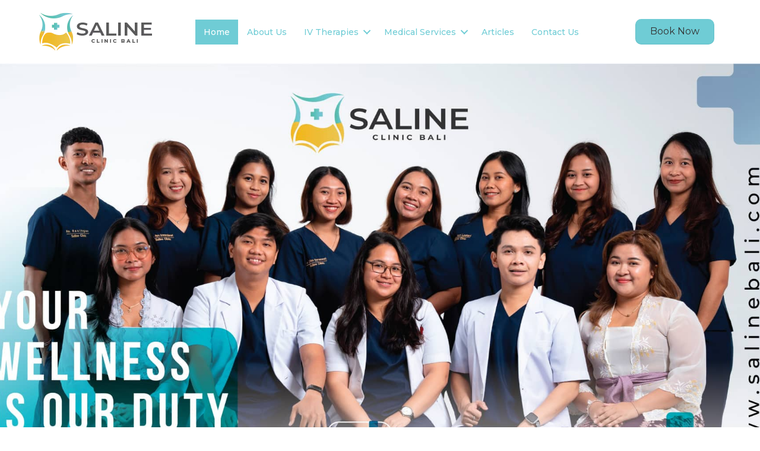

--- FILE ---
content_type: text/html; charset=UTF-8
request_url: https://salinebali.com/
body_size: 60087
content:
<!DOCTYPE html>
<html lang="en-US" prefix="og: https://ogp.me/ns#">
<head><meta charset="UTF-8"><script>if(navigator.userAgent.match(/MSIE|Internet Explorer/i)||navigator.userAgent.match(/Trident\/7\..*?rv:11/i)){var href=document.location.href;if(!href.match(/[?&]nowprocket/)){if(href.indexOf("?")==-1){if(href.indexOf("#")==-1){document.location.href=href+"?nowprocket=1"}else{document.location.href=href.replace("#","?nowprocket=1#")}}else{if(href.indexOf("#")==-1){document.location.href=href+"&nowprocket=1"}else{document.location.href=href.replace("#","&nowprocket=1#")}}}}</script><script>(()=>{class RocketLazyLoadScripts{constructor(){this.v="2.0.4",this.userEvents=["keydown","keyup","mousedown","mouseup","mousemove","mouseover","mouseout","touchmove","touchstart","touchend","touchcancel","wheel","click","dblclick","input"],this.attributeEvents=["onblur","onclick","oncontextmenu","ondblclick","onfocus","onmousedown","onmouseenter","onmouseleave","onmousemove","onmouseout","onmouseover","onmouseup","onmousewheel","onscroll","onsubmit"]}async t(){this.i(),this.o(),/iP(ad|hone)/.test(navigator.userAgent)&&this.h(),this.u(),this.l(this),this.m(),this.k(this),this.p(this),this._(),await Promise.all([this.R(),this.L()]),this.lastBreath=Date.now(),this.S(this),this.P(),this.D(),this.O(),this.M(),await this.C(this.delayedScripts.normal),await this.C(this.delayedScripts.defer),await this.C(this.delayedScripts.async),await this.T(),await this.F(),await this.j(),await this.A(),window.dispatchEvent(new Event("rocket-allScriptsLoaded")),this.everythingLoaded=!0,this.lastTouchEnd&&await new Promise(t=>setTimeout(t,500-Date.now()+this.lastTouchEnd)),this.I(),this.H(),this.U(),this.W()}i(){this.CSPIssue=sessionStorage.getItem("rocketCSPIssue"),document.addEventListener("securitypolicyviolation",t=>{this.CSPIssue||"script-src-elem"!==t.violatedDirective||"data"!==t.blockedURI||(this.CSPIssue=!0,sessionStorage.setItem("rocketCSPIssue",!0))},{isRocket:!0})}o(){window.addEventListener("pageshow",t=>{this.persisted=t.persisted,this.realWindowLoadedFired=!0},{isRocket:!0}),window.addEventListener("pagehide",()=>{this.onFirstUserAction=null},{isRocket:!0})}h(){let t;function e(e){t=e}window.addEventListener("touchstart",e,{isRocket:!0}),window.addEventListener("touchend",function i(o){o.changedTouches[0]&&t.changedTouches[0]&&Math.abs(o.changedTouches[0].pageX-t.changedTouches[0].pageX)<10&&Math.abs(o.changedTouches[0].pageY-t.changedTouches[0].pageY)<10&&o.timeStamp-t.timeStamp<200&&(window.removeEventListener("touchstart",e,{isRocket:!0}),window.removeEventListener("touchend",i,{isRocket:!0}),"INPUT"===o.target.tagName&&"text"===o.target.type||(o.target.dispatchEvent(new TouchEvent("touchend",{target:o.target,bubbles:!0})),o.target.dispatchEvent(new MouseEvent("mouseover",{target:o.target,bubbles:!0})),o.target.dispatchEvent(new PointerEvent("click",{target:o.target,bubbles:!0,cancelable:!0,detail:1,clientX:o.changedTouches[0].clientX,clientY:o.changedTouches[0].clientY})),event.preventDefault()))},{isRocket:!0})}q(t){this.userActionTriggered||("mousemove"!==t.type||this.firstMousemoveIgnored?"keyup"===t.type||"mouseover"===t.type||"mouseout"===t.type||(this.userActionTriggered=!0,this.onFirstUserAction&&this.onFirstUserAction()):this.firstMousemoveIgnored=!0),"click"===t.type&&t.preventDefault(),t.stopPropagation(),t.stopImmediatePropagation(),"touchstart"===this.lastEvent&&"touchend"===t.type&&(this.lastTouchEnd=Date.now()),"click"===t.type&&(this.lastTouchEnd=0),this.lastEvent=t.type,t.composedPath&&t.composedPath()[0].getRootNode()instanceof ShadowRoot&&(t.rocketTarget=t.composedPath()[0]),this.savedUserEvents.push(t)}u(){this.savedUserEvents=[],this.userEventHandler=this.q.bind(this),this.userEvents.forEach(t=>window.addEventListener(t,this.userEventHandler,{passive:!1,isRocket:!0})),document.addEventListener("visibilitychange",this.userEventHandler,{isRocket:!0})}U(){this.userEvents.forEach(t=>window.removeEventListener(t,this.userEventHandler,{passive:!1,isRocket:!0})),document.removeEventListener("visibilitychange",this.userEventHandler,{isRocket:!0}),this.savedUserEvents.forEach(t=>{(t.rocketTarget||t.target).dispatchEvent(new window[t.constructor.name](t.type,t))})}m(){const t="return false",e=Array.from(this.attributeEvents,t=>"data-rocket-"+t),i="["+this.attributeEvents.join("],[")+"]",o="[data-rocket-"+this.attributeEvents.join("],[data-rocket-")+"]",s=(e,i,o)=>{o&&o!==t&&(e.setAttribute("data-rocket-"+i,o),e["rocket"+i]=new Function("event",o),e.setAttribute(i,t))};new MutationObserver(t=>{for(const n of t)"attributes"===n.type&&(n.attributeName.startsWith("data-rocket-")||this.everythingLoaded?n.attributeName.startsWith("data-rocket-")&&this.everythingLoaded&&this.N(n.target,n.attributeName.substring(12)):s(n.target,n.attributeName,n.target.getAttribute(n.attributeName))),"childList"===n.type&&n.addedNodes.forEach(t=>{if(t.nodeType===Node.ELEMENT_NODE)if(this.everythingLoaded)for(const i of[t,...t.querySelectorAll(o)])for(const t of i.getAttributeNames())e.includes(t)&&this.N(i,t.substring(12));else for(const e of[t,...t.querySelectorAll(i)])for(const t of e.getAttributeNames())this.attributeEvents.includes(t)&&s(e,t,e.getAttribute(t))})}).observe(document,{subtree:!0,childList:!0,attributeFilter:[...this.attributeEvents,...e]})}I(){this.attributeEvents.forEach(t=>{document.querySelectorAll("[data-rocket-"+t+"]").forEach(e=>{this.N(e,t)})})}N(t,e){const i=t.getAttribute("data-rocket-"+e);i&&(t.setAttribute(e,i),t.removeAttribute("data-rocket-"+e))}k(t){Object.defineProperty(HTMLElement.prototype,"onclick",{get(){return this.rocketonclick||null},set(e){this.rocketonclick=e,this.setAttribute(t.everythingLoaded?"onclick":"data-rocket-onclick","this.rocketonclick(event)")}})}S(t){function e(e,i){let o=e[i];e[i]=null,Object.defineProperty(e,i,{get:()=>o,set(s){t.everythingLoaded?o=s:e["rocket"+i]=o=s}})}e(document,"onreadystatechange"),e(window,"onload"),e(window,"onpageshow");try{Object.defineProperty(document,"readyState",{get:()=>t.rocketReadyState,set(e){t.rocketReadyState=e},configurable:!0}),document.readyState="loading"}catch(t){console.log("WPRocket DJE readyState conflict, bypassing")}}l(t){this.originalAddEventListener=EventTarget.prototype.addEventListener,this.originalRemoveEventListener=EventTarget.prototype.removeEventListener,this.savedEventListeners=[],EventTarget.prototype.addEventListener=function(e,i,o){o&&o.isRocket||!t.B(e,this)&&!t.userEvents.includes(e)||t.B(e,this)&&!t.userActionTriggered||e.startsWith("rocket-")||t.everythingLoaded?t.originalAddEventListener.call(this,e,i,o):(t.savedEventListeners.push({target:this,remove:!1,type:e,func:i,options:o}),"mouseenter"!==e&&"mouseleave"!==e||t.originalAddEventListener.call(this,e,t.savedUserEvents.push,o))},EventTarget.prototype.removeEventListener=function(e,i,o){o&&o.isRocket||!t.B(e,this)&&!t.userEvents.includes(e)||t.B(e,this)&&!t.userActionTriggered||e.startsWith("rocket-")||t.everythingLoaded?t.originalRemoveEventListener.call(this,e,i,o):t.savedEventListeners.push({target:this,remove:!0,type:e,func:i,options:o})}}J(t,e){this.savedEventListeners=this.savedEventListeners.filter(i=>{let o=i.type,s=i.target||window;return e!==o||t!==s||(this.B(o,s)&&(i.type="rocket-"+o),this.$(i),!1)})}H(){EventTarget.prototype.addEventListener=this.originalAddEventListener,EventTarget.prototype.removeEventListener=this.originalRemoveEventListener,this.savedEventListeners.forEach(t=>this.$(t))}$(t){t.remove?this.originalRemoveEventListener.call(t.target,t.type,t.func,t.options):this.originalAddEventListener.call(t.target,t.type,t.func,t.options)}p(t){let e;function i(e){return t.everythingLoaded?e:e.split(" ").map(t=>"load"===t||t.startsWith("load.")?"rocket-jquery-load":t).join(" ")}function o(o){function s(e){const s=o.fn[e];o.fn[e]=o.fn.init.prototype[e]=function(){return this[0]===window&&t.userActionTriggered&&("string"==typeof arguments[0]||arguments[0]instanceof String?arguments[0]=i(arguments[0]):"object"==typeof arguments[0]&&Object.keys(arguments[0]).forEach(t=>{const e=arguments[0][t];delete arguments[0][t],arguments[0][i(t)]=e})),s.apply(this,arguments),this}}if(o&&o.fn&&!t.allJQueries.includes(o)){const e={DOMContentLoaded:[],"rocket-DOMContentLoaded":[]};for(const t in e)document.addEventListener(t,()=>{e[t].forEach(t=>t())},{isRocket:!0});o.fn.ready=o.fn.init.prototype.ready=function(i){function s(){parseInt(o.fn.jquery)>2?setTimeout(()=>i.bind(document)(o)):i.bind(document)(o)}return"function"==typeof i&&(t.realDomReadyFired?!t.userActionTriggered||t.fauxDomReadyFired?s():e["rocket-DOMContentLoaded"].push(s):e.DOMContentLoaded.push(s)),o([])},s("on"),s("one"),s("off"),t.allJQueries.push(o)}e=o}t.allJQueries=[],o(window.jQuery),Object.defineProperty(window,"jQuery",{get:()=>e,set(t){o(t)}})}P(){const t=new Map;document.write=document.writeln=function(e){const i=document.currentScript,o=document.createRange(),s=i.parentElement;let n=t.get(i);void 0===n&&(n=i.nextSibling,t.set(i,n));const c=document.createDocumentFragment();o.setStart(c,0),c.appendChild(o.createContextualFragment(e)),s.insertBefore(c,n)}}async R(){return new Promise(t=>{this.userActionTriggered?t():this.onFirstUserAction=t})}async L(){return new Promise(t=>{document.addEventListener("DOMContentLoaded",()=>{this.realDomReadyFired=!0,t()},{isRocket:!0})})}async j(){return this.realWindowLoadedFired?Promise.resolve():new Promise(t=>{window.addEventListener("load",t,{isRocket:!0})})}M(){this.pendingScripts=[];this.scriptsMutationObserver=new MutationObserver(t=>{for(const e of t)e.addedNodes.forEach(t=>{"SCRIPT"!==t.tagName||t.noModule||t.isWPRocket||this.pendingScripts.push({script:t,promise:new Promise(e=>{const i=()=>{const i=this.pendingScripts.findIndex(e=>e.script===t);i>=0&&this.pendingScripts.splice(i,1),e()};t.addEventListener("load",i,{isRocket:!0}),t.addEventListener("error",i,{isRocket:!0}),setTimeout(i,1e3)})})})}),this.scriptsMutationObserver.observe(document,{childList:!0,subtree:!0})}async F(){await this.X(),this.pendingScripts.length?(await this.pendingScripts[0].promise,await this.F()):this.scriptsMutationObserver.disconnect()}D(){this.delayedScripts={normal:[],async:[],defer:[]},document.querySelectorAll("script[type$=rocketlazyloadscript]").forEach(t=>{t.hasAttribute("data-rocket-src")?t.hasAttribute("async")&&!1!==t.async?this.delayedScripts.async.push(t):t.hasAttribute("defer")&&!1!==t.defer||"module"===t.getAttribute("data-rocket-type")?this.delayedScripts.defer.push(t):this.delayedScripts.normal.push(t):this.delayedScripts.normal.push(t)})}async _(){await this.L();let t=[];document.querySelectorAll("script[type$=rocketlazyloadscript][data-rocket-src]").forEach(e=>{let i=e.getAttribute("data-rocket-src");if(i&&!i.startsWith("data:")){i.startsWith("//")&&(i=location.protocol+i);try{const o=new URL(i).origin;o!==location.origin&&t.push({src:o,crossOrigin:e.crossOrigin||"module"===e.getAttribute("data-rocket-type")})}catch(t){}}}),t=[...new Map(t.map(t=>[JSON.stringify(t),t])).values()],this.Y(t,"preconnect")}async G(t){if(await this.K(),!0!==t.noModule||!("noModule"in HTMLScriptElement.prototype))return new Promise(e=>{let i;function o(){(i||t).setAttribute("data-rocket-status","executed"),e()}try{if(navigator.userAgent.includes("Firefox/")||""===navigator.vendor||this.CSPIssue)i=document.createElement("script"),[...t.attributes].forEach(t=>{let e=t.nodeName;"type"!==e&&("data-rocket-type"===e&&(e="type"),"data-rocket-src"===e&&(e="src"),i.setAttribute(e,t.nodeValue))}),t.text&&(i.text=t.text),t.nonce&&(i.nonce=t.nonce),i.hasAttribute("src")?(i.addEventListener("load",o,{isRocket:!0}),i.addEventListener("error",()=>{i.setAttribute("data-rocket-status","failed-network"),e()},{isRocket:!0}),setTimeout(()=>{i.isConnected||e()},1)):(i.text=t.text,o()),i.isWPRocket=!0,t.parentNode.replaceChild(i,t);else{const i=t.getAttribute("data-rocket-type"),s=t.getAttribute("data-rocket-src");i?(t.type=i,t.removeAttribute("data-rocket-type")):t.removeAttribute("type"),t.addEventListener("load",o,{isRocket:!0}),t.addEventListener("error",i=>{this.CSPIssue&&i.target.src.startsWith("data:")?(console.log("WPRocket: CSP fallback activated"),t.removeAttribute("src"),this.G(t).then(e)):(t.setAttribute("data-rocket-status","failed-network"),e())},{isRocket:!0}),s?(t.fetchPriority="high",t.removeAttribute("data-rocket-src"),t.src=s):t.src="data:text/javascript;base64,"+window.btoa(unescape(encodeURIComponent(t.text)))}}catch(i){t.setAttribute("data-rocket-status","failed-transform"),e()}});t.setAttribute("data-rocket-status","skipped")}async C(t){const e=t.shift();return e?(e.isConnected&&await this.G(e),this.C(t)):Promise.resolve()}O(){this.Y([...this.delayedScripts.normal,...this.delayedScripts.defer,...this.delayedScripts.async],"preload")}Y(t,e){this.trash=this.trash||[];let i=!0;var o=document.createDocumentFragment();t.forEach(t=>{const s=t.getAttribute&&t.getAttribute("data-rocket-src")||t.src;if(s&&!s.startsWith("data:")){const n=document.createElement("link");n.href=s,n.rel=e,"preconnect"!==e&&(n.as="script",n.fetchPriority=i?"high":"low"),t.getAttribute&&"module"===t.getAttribute("data-rocket-type")&&(n.crossOrigin=!0),t.crossOrigin&&(n.crossOrigin=t.crossOrigin),t.integrity&&(n.integrity=t.integrity),t.nonce&&(n.nonce=t.nonce),o.appendChild(n),this.trash.push(n),i=!1}}),document.head.appendChild(o)}W(){this.trash.forEach(t=>t.remove())}async T(){try{document.readyState="interactive"}catch(t){}this.fauxDomReadyFired=!0;try{await this.K(),this.J(document,"readystatechange"),document.dispatchEvent(new Event("rocket-readystatechange")),await this.K(),document.rocketonreadystatechange&&document.rocketonreadystatechange(),await this.K(),this.J(document,"DOMContentLoaded"),document.dispatchEvent(new Event("rocket-DOMContentLoaded")),await this.K(),this.J(window,"DOMContentLoaded"),window.dispatchEvent(new Event("rocket-DOMContentLoaded"))}catch(t){console.error(t)}}async A(){try{document.readyState="complete"}catch(t){}try{await this.K(),this.J(document,"readystatechange"),document.dispatchEvent(new Event("rocket-readystatechange")),await this.K(),document.rocketonreadystatechange&&document.rocketonreadystatechange(),await this.K(),this.J(window,"load"),window.dispatchEvent(new Event("rocket-load")),await this.K(),window.rocketonload&&window.rocketonload(),await this.K(),this.allJQueries.forEach(t=>t(window).trigger("rocket-jquery-load")),await this.K(),this.J(window,"pageshow");const t=new Event("rocket-pageshow");t.persisted=this.persisted,window.dispatchEvent(t),await this.K(),window.rocketonpageshow&&window.rocketonpageshow({persisted:this.persisted})}catch(t){console.error(t)}}async K(){Date.now()-this.lastBreath>45&&(await this.X(),this.lastBreath=Date.now())}async X(){return document.hidden?new Promise(t=>setTimeout(t)):new Promise(t=>requestAnimationFrame(t))}B(t,e){return e===document&&"readystatechange"===t||(e===document&&"DOMContentLoaded"===t||(e===window&&"DOMContentLoaded"===t||(e===window&&"load"===t||e===window&&"pageshow"===t)))}static run(){(new RocketLazyLoadScripts).t()}}RocketLazyLoadScripts.run()})();</script>

<meta name="viewport" content="width=device-width, initial-scale=1">
	<link rel="profile" href="https://gmpg.org/xfn/11"> 
		<style>img:is([sizes="auto" i], [sizes^="auto," i]) { contain-intrinsic-size: 3000px 1500px }</style>
	
<!-- Google Tag Manager for WordPress by gtm4wp.com -->
<script data-cfasync="false" data-pagespeed-no-defer>
	var gtm4wp_datalayer_name = "dataLayer";
	var dataLayer = dataLayer || [];
</script>
<!-- End Google Tag Manager for WordPress by gtm4wp.com -->
<!-- Search Engine Optimization by Rank Math PRO - https://rankmath.com/ -->
<title>Bali Belly: Causes, Symptoms, and Effective Remedies</title>
<link data-rocket-prefetch href="https://fonts.googleapis.com" rel="dns-prefetch">
<link data-rocket-prefetch href="https://www.google.com" rel="dns-prefetch"><link rel="preload" data-rocket-preload as="image" href="https://salinebali.com/wp-content/uploads/2020/02/Artboard-1-copy-2.jpg" fetchpriority="high">
<meta name="description" content="Suffering from Bali Belly? Discover the causes, symptoms, and proven remedies for quick relief. Don&#039;t let it ruin your trip! Learn more now."/>
<meta name="robots" content="follow, index, max-snippet:-1, max-video-preview:-1, max-image-preview:large"/>
<link rel="canonical" href="https://salinebali.com/" />
<meta property="og:locale" content="en_US" />
<meta property="og:type" content="website" />
<meta property="og:title" content="Bali Belly: Causes, Symptoms, and Effective Remedies" />
<meta property="og:description" content="Suffering from Bali Belly? Discover the causes, symptoms, and proven remedies for quick relief. Don&#039;t let it ruin your trip! Learn more now." />
<meta property="og:url" content="https://salinebali.com/" />
<meta property="og:site_name" content="Saline Bali" />
<meta property="og:updated_time" content="2026-01-15T16:07:36+00:00" />
<meta property="article:published_time" content="2000-02-19T09:30:23+00:00" />
<meta property="article:modified_time" content="2026-01-15T16:07:36+00:00" />
<meta name="twitter:card" content="summary_large_image" />
<meta name="twitter:title" content="Bali Belly: Causes, Symptoms, and Effective Remedies" />
<meta name="twitter:description" content="Suffering from Bali Belly? Discover the causes, symptoms, and proven remedies for quick relief. Don&#039;t let it ruin your trip! Learn more now." />
<script type="application/ld+json" class="rank-math-schema-pro">{"@context":"https://schema.org","@graph":[{"@type":"Organization","@id":"https://salinebali.com/#organization","name":"Saline Bali","url":"https://salinebali.com","logo":{"@type":"ImageObject","@id":"https://salinebali.com/#logo","url":"https://salinebali.com/wp-content/uploads/2020/02/cropped-favicon-1.png","contentUrl":"https://salinebali.com/wp-content/uploads/2020/02/cropped-favicon-1.png","caption":"Saline Bali","inLanguage":"en-US","width":"512","height":"512"}},{"@type":"WebSite","@id":"https://salinebali.com/#website","url":"https://salinebali.com","name":"Saline Bali","publisher":{"@id":"https://salinebali.com/#organization"},"inLanguage":"en-US","potentialAction":{"@type":"SearchAction","target":"https://salinebali.com/?s={search_term_string}","query-input":"required name=search_term_string"}},{"@type":"ImageObject","@id":"https://salinebali.com/wp-content/uploads/2024/06/Banner-Staf-Web-saline.jpg","url":"https://salinebali.com/wp-content/uploads/2024/06/Banner-Staf-Web-saline.jpg","width":"200","height":"200","inLanguage":"en-US"},{"@type":"WebPage","@id":"https://salinebali.com/#webpage","url":"https://salinebali.com/","name":"Bali Belly: Causes, Symptoms, and Effective Remedies","datePublished":"2000-02-19T09:30:23+00:00","dateModified":"2026-01-15T16:07:36+00:00","about":{"@id":"https://salinebali.com/#organization"},"isPartOf":{"@id":"https://salinebali.com/#website"},"primaryImageOfPage":{"@id":"https://salinebali.com/wp-content/uploads/2024/06/Banner-Staf-Web-saline.jpg"},"inLanguage":"en-US"},{"@type":"Person","@id":"https://salinebali.com/author/keymaster/","name":"keymaster","url":"https://salinebali.com/author/keymaster/","image":{"@type":"ImageObject","@id":"https://secure.gravatar.com/avatar/8fd614133587f6a3d70da1e5747d5009?s=96&amp;d=mm&amp;r=g","url":"https://secure.gravatar.com/avatar/8fd614133587f6a3d70da1e5747d5009?s=96&amp;d=mm&amp;r=g","caption":"keymaster","inLanguage":"en-US"},"worksFor":{"@id":"https://salinebali.com/#organization"}},{"@type":"Article","headline":"Bali Belly: Causes, Symptoms, and Effective Remedies","keywords":"Bali Belly","datePublished":"2000-02-19T09:30:23+00:00","dateModified":"2026-01-15T16:07:36+00:00","author":{"@id":"https://salinebali.com/author/keymaster/","name":"keymaster"},"publisher":{"@id":"https://salinebali.com/#organization"},"description":"Suffering from Bali Belly? Discover the causes, symptoms, and proven remedies for quick relief. Don&#039;t let it ruin your trip! Learn more now.","name":"Bali Belly: Causes, Symptoms, and Effective Remedies","@id":"https://salinebali.com/#richSnippet","isPartOf":{"@id":"https://salinebali.com/#webpage"},"image":{"@id":"https://salinebali.com/wp-content/uploads/2024/06/Banner-Staf-Web-saline.jpg"},"inLanguage":"en-US","mainEntityOfPage":{"@id":"https://salinebali.com/#webpage"}}]}</script>
<meta name="google-site-verification" content="6DEeG1ENZDpxLhzaVo8PQoscI_Mcu-cIxgNEsUsNUFI" />
<!-- /Rank Math WordPress SEO plugin -->

<link rel='dns-prefetch' href='//www.googletagmanager.com' />
<link rel='dns-prefetch' href='//fonts.googleapis.com' />
<link href='https://fonts.gstatic.com' crossorigin rel='preconnect' />
<link rel='stylesheet' id='astra-bb-builder-css' href='https://salinebali.com/wp-content/themes/astra/assets/css/minified/compatibility/page-builder/bb-plugin.min.css?ver=4.12.1' media='all' />
<link rel='stylesheet' id='astra-theme-css-css' href='https://salinebali.com/wp-content/themes/astra/assets/css/minified/style.min.css?ver=4.12.1' media='all' />
<style id='astra-theme-css-inline-css'>
.ast-no-sidebar .entry-content .alignfull {margin-left: calc( -50vw + 50%);margin-right: calc( -50vw + 50%);max-width: 100vw;width: 100vw;}.ast-no-sidebar .entry-content .alignwide {margin-left: calc(-41vw + 50%);margin-right: calc(-41vw + 50%);max-width: unset;width: unset;}.ast-no-sidebar .entry-content .alignfull .alignfull,.ast-no-sidebar .entry-content .alignfull .alignwide,.ast-no-sidebar .entry-content .alignwide .alignfull,.ast-no-sidebar .entry-content .alignwide .alignwide,.ast-no-sidebar .entry-content .wp-block-column .alignfull,.ast-no-sidebar .entry-content .wp-block-column .alignwide{width: 100%;margin-left: auto;margin-right: auto;}.wp-block-gallery,.blocks-gallery-grid {margin: 0;}.wp-block-separator {max-width: 100px;}.wp-block-separator.is-style-wide,.wp-block-separator.is-style-dots {max-width: none;}.entry-content .has-2-columns .wp-block-column:first-child {padding-right: 10px;}.entry-content .has-2-columns .wp-block-column:last-child {padding-left: 10px;}@media (max-width: 782px) {.entry-content .wp-block-columns .wp-block-column {flex-basis: 100%;}.entry-content .has-2-columns .wp-block-column:first-child {padding-right: 0;}.entry-content .has-2-columns .wp-block-column:last-child {padding-left: 0;}}body .entry-content .wp-block-latest-posts {margin-left: 0;}body .entry-content .wp-block-latest-posts li {list-style: none;}.ast-no-sidebar .ast-container .entry-content .wp-block-latest-posts {margin-left: 0;}.ast-header-break-point .entry-content .alignwide {margin-left: auto;margin-right: auto;}.entry-content .blocks-gallery-item img {margin-bottom: auto;}.wp-block-pullquote {border-top: 4px solid #555d66;border-bottom: 4px solid #555d66;color: #40464d;}:root{--ast-post-nav-space:0;--ast-container-default-xlg-padding:6.67em;--ast-container-default-lg-padding:5.67em;--ast-container-default-slg-padding:4.34em;--ast-container-default-md-padding:3.34em;--ast-container-default-sm-padding:6.67em;--ast-container-default-xs-padding:2.4em;--ast-container-default-xxs-padding:1.4em;--ast-code-block-background:#EEEEEE;--ast-comment-inputs-background:#FAFAFA;--ast-normal-container-width:1200px;--ast-narrow-container-width:750px;--ast-blog-title-font-weight:normal;--ast-blog-meta-weight:inherit;--ast-global-color-primary:var(--ast-global-color-5);--ast-global-color-secondary:var(--ast-global-color-4);--ast-global-color-alternate-background:var(--ast-global-color-7);--ast-global-color-subtle-background:var(--ast-global-color-6);--ast-bg-style-guide:var( --ast-global-color-secondary,--ast-global-color-5 );--ast-shadow-style-guide:0px 0px 4px 0 #00000057;--ast-global-dark-bg-style:#fff;--ast-global-dark-lfs:#fbfbfb;--ast-widget-bg-color:#fafafa;--ast-wc-container-head-bg-color:#fbfbfb;--ast-title-layout-bg:#eeeeee;--ast-search-border-color:#e7e7e7;--ast-lifter-hover-bg:#e6e6e6;--ast-gallery-block-color:#000;--srfm-color-input-label:var(--ast-global-color-2);}html{font-size:93.75%;}a,.page-title{color:var(--ast-global-color-0);}a:hover,a:focus{color:var(--ast-global-color-1);}body,button,input,select,textarea,.ast-button,.ast-custom-button{font-family:-apple-system,BlinkMacSystemFont,Segoe UI,Roboto,Oxygen-Sans,Ubuntu,Cantarell,Helvetica Neue,sans-serif;font-weight:inherit;font-size:15px;font-size:1rem;line-height:var(--ast-body-line-height,1.65em);}blockquote{color:var(--ast-global-color-3);}.ast-site-identity .site-title a{color:var(--ast-global-color-2);}.site-title{font-size:35px;font-size:2.3333333333333rem;display:block;}header .custom-logo-link img{max-width:185px;width:185px;}.astra-logo-svg{width:185px;}.site-header .site-description{font-size:15px;font-size:1rem;display:none;}.entry-title{font-size:26px;font-size:1.7333333333333rem;}.archive .ast-article-post .ast-article-inner,.blog .ast-article-post .ast-article-inner,.archive .ast-article-post .ast-article-inner:hover,.blog .ast-article-post .ast-article-inner:hover{overflow:hidden;}h1,.entry-content :where(h1){font-size:40px;font-size:2.6666666666667rem;line-height:1.4em;}h2,.entry-content :where(h2){font-size:32px;font-size:2.1333333333333rem;line-height:1.3em;}h3,.entry-content :where(h3){font-size:26px;font-size:1.7333333333333rem;line-height:1.3em;}h4,.entry-content :where(h4){font-size:24px;font-size:1.6rem;line-height:1.2em;}h5,.entry-content :where(h5){font-size:20px;font-size:1.3333333333333rem;line-height:1.2em;}h6,.entry-content :where(h6){font-size:16px;font-size:1.0666666666667rem;line-height:1.25em;}::selection{background-color:var(--ast-global-color-0);color:#ffffff;}body,h1,h2,h3,h4,h5,h6,.entry-title a,.entry-content :where(h1,h2,h3,h4,h5,h6){color:var(--ast-global-color-3);}.tagcloud a:hover,.tagcloud a:focus,.tagcloud a.current-item{color:#ffffff;border-color:var(--ast-global-color-0);background-color:var(--ast-global-color-0);}input:focus,input[type="text"]:focus,input[type="email"]:focus,input[type="url"]:focus,input[type="password"]:focus,input[type="reset"]:focus,input[type="search"]:focus,textarea:focus{border-color:var(--ast-global-color-0);}input[type="radio"]:checked,input[type=reset],input[type="checkbox"]:checked,input[type="checkbox"]:hover:checked,input[type="checkbox"]:focus:checked,input[type=range]::-webkit-slider-thumb{border-color:var(--ast-global-color-0);background-color:var(--ast-global-color-0);box-shadow:none;}.site-footer a:hover + .post-count,.site-footer a:focus + .post-count{background:var(--ast-global-color-0);border-color:var(--ast-global-color-0);}.single .nav-links .nav-previous,.single .nav-links .nav-next{color:var(--ast-global-color-0);}.entry-meta,.entry-meta *{line-height:1.45;color:var(--ast-global-color-0);}.entry-meta a:not(.ast-button):hover,.entry-meta a:not(.ast-button):hover *,.entry-meta a:not(.ast-button):focus,.entry-meta a:not(.ast-button):focus *,.page-links > .page-link,.page-links .page-link:hover,.post-navigation a:hover{color:var(--ast-global-color-1);}#cat option,.secondary .calendar_wrap thead a,.secondary .calendar_wrap thead a:visited{color:var(--ast-global-color-0);}.secondary .calendar_wrap #today,.ast-progress-val span{background:var(--ast-global-color-0);}.secondary a:hover + .post-count,.secondary a:focus + .post-count{background:var(--ast-global-color-0);border-color:var(--ast-global-color-0);}.calendar_wrap #today > a{color:#ffffff;}.page-links .page-link,.single .post-navigation a{color:var(--ast-global-color-0);}.ast-search-menu-icon .search-form button.search-submit{padding:0 4px;}.ast-search-menu-icon form.search-form{padding-right:0;}.ast-header-search .ast-search-menu-icon.ast-dropdown-active .search-form,.ast-header-search .ast-search-menu-icon.ast-dropdown-active .search-field:focus{transition:all 0.2s;}.search-form input.search-field:focus{outline:none;}.widget-title,.widget .wp-block-heading{font-size:21px;font-size:1.4rem;color:var(--ast-global-color-3);}.ast-search-menu-icon.slide-search a:focus-visible:focus-visible,.astra-search-icon:focus-visible,#close:focus-visible,a:focus-visible,.ast-menu-toggle:focus-visible,.site .skip-link:focus-visible,.wp-block-loginout input:focus-visible,.wp-block-search.wp-block-search__button-inside .wp-block-search__inside-wrapper,.ast-header-navigation-arrow:focus-visible,.woocommerce .wc-proceed-to-checkout > .checkout-button:focus-visible,.woocommerce .woocommerce-MyAccount-navigation ul li a:focus-visible,.ast-orders-table__row .ast-orders-table__cell:focus-visible,.woocommerce .woocommerce-order-details .order-again > .button:focus-visible,.woocommerce .woocommerce-message a.button.wc-forward:focus-visible,.woocommerce #minus_qty:focus-visible,.woocommerce #plus_qty:focus-visible,a#ast-apply-coupon:focus-visible,.woocommerce .woocommerce-info a:focus-visible,.woocommerce .astra-shop-summary-wrap a:focus-visible,.woocommerce a.wc-forward:focus-visible,#ast-apply-coupon:focus-visible,.woocommerce-js .woocommerce-mini-cart-item a.remove:focus-visible,#close:focus-visible,.button.search-submit:focus-visible,#search_submit:focus,.normal-search:focus-visible,.ast-header-account-wrap:focus-visible,.woocommerce .ast-on-card-button.ast-quick-view-trigger:focus,.astra-cart-drawer-close:focus,.ast-single-variation:focus,.ast-woocommerce-product-gallery__image:focus,.ast-button:focus,.woocommerce-product-gallery--with-images [data-controls="prev"]:focus-visible,.woocommerce-product-gallery--with-images [data-controls="next"]:focus-visible,.ast-builder-button-wrap:has(.ast-custom-button-link:focus),.ast-builder-button-wrap .ast-custom-button-link:focus{outline-style:dotted;outline-color:inherit;outline-width:thin;}input:focus,input[type="text"]:focus,input[type="email"]:focus,input[type="url"]:focus,input[type="password"]:focus,input[type="reset"]:focus,input[type="search"]:focus,input[type="number"]:focus,textarea:focus,.wp-block-search__input:focus,[data-section="section-header-mobile-trigger"] .ast-button-wrap .ast-mobile-menu-trigger-minimal:focus,.ast-mobile-popup-drawer.active .menu-toggle-close:focus,.woocommerce-ordering select.orderby:focus,#ast-scroll-top:focus,#coupon_code:focus,.woocommerce-page #comment:focus,.woocommerce #reviews #respond input#submit:focus,.woocommerce a.add_to_cart_button:focus,.woocommerce .button.single_add_to_cart_button:focus,.woocommerce .woocommerce-cart-form button:focus,.woocommerce .woocommerce-cart-form__cart-item .quantity .qty:focus,.woocommerce .woocommerce-billing-fields .woocommerce-billing-fields__field-wrapper .woocommerce-input-wrapper > .input-text:focus,.woocommerce #order_comments:focus,.woocommerce #place_order:focus,.woocommerce .woocommerce-address-fields .woocommerce-address-fields__field-wrapper .woocommerce-input-wrapper > .input-text:focus,.woocommerce .woocommerce-MyAccount-content form button:focus,.woocommerce .woocommerce-MyAccount-content .woocommerce-EditAccountForm .woocommerce-form-row .woocommerce-Input.input-text:focus,.woocommerce .ast-woocommerce-container .woocommerce-pagination ul.page-numbers li a:focus,body #content .woocommerce form .form-row .select2-container--default .select2-selection--single:focus,#ast-coupon-code:focus,.woocommerce.woocommerce-js .quantity input[type=number]:focus,.woocommerce-js .woocommerce-mini-cart-item .quantity input[type=number]:focus,.woocommerce p#ast-coupon-trigger:focus{border-style:dotted;border-color:inherit;border-width:thin;}input{outline:none;}.woocommerce-js input[type=text]:focus,.woocommerce-js input[type=email]:focus,.woocommerce-js textarea:focus,input[type=number]:focus,.comments-area textarea#comment:focus,.comments-area textarea#comment:active,.comments-area .ast-comment-formwrap input[type="text"]:focus,.comments-area .ast-comment-formwrap input[type="text"]:active{outline-style:unset;outline-color:inherit;outline-width:thin;}.main-header-menu .menu-link,.ast-header-custom-item a{color:var(--ast-global-color-3);}.main-header-menu .menu-item:hover > .menu-link,.main-header-menu .menu-item:hover > .ast-menu-toggle,.main-header-menu .ast-masthead-custom-menu-items a:hover,.main-header-menu .menu-item.focus > .menu-link,.main-header-menu .menu-item.focus > .ast-menu-toggle,.main-header-menu .current-menu-item > .menu-link,.main-header-menu .current-menu-ancestor > .menu-link,.main-header-menu .current-menu-item > .ast-menu-toggle,.main-header-menu .current-menu-ancestor > .ast-menu-toggle{color:var(--ast-global-color-0);}.header-main-layout-3 .ast-main-header-bar-alignment{margin-right:auto;}.header-main-layout-2 .site-header-section-left .ast-site-identity{text-align:left;}.site-logo-img img{ transition:all 0.2s linear;}body .ast-oembed-container *{position:absolute;top:0;width:100%;height:100%;left:0;}body .wp-block-embed-pocket-casts .ast-oembed-container *{position:unset;}.ast-header-break-point .ast-mobile-menu-buttons-minimal.menu-toggle{background:transparent;color:var(--ast-global-color-0);}.ast-header-break-point .ast-mobile-menu-buttons-outline.menu-toggle{background:transparent;border:1px solid var(--ast-global-color-0);color:var(--ast-global-color-0);}.ast-header-break-point .ast-mobile-menu-buttons-fill.menu-toggle{background:var(--ast-global-color-0);}.ast-single-post-featured-section + article {margin-top: 2em;}.site-content .ast-single-post-featured-section img {width: 100%;overflow: hidden;object-fit: cover;}.site > .ast-single-related-posts-container {margin-top: 0;}@media (min-width: 769px) {.ast-desktop .ast-container--narrow {max-width: var(--ast-narrow-container-width);margin: 0 auto;}}.ast-page-builder-template .hentry {margin: 0;}.ast-page-builder-template .site-content > .ast-container {max-width: 100%;padding: 0;}.ast-page-builder-template .site .site-content #primary {padding: 0;margin: 0;}.ast-page-builder-template .no-results {text-align: center;margin: 4em auto;}.ast-page-builder-template .ast-pagination {padding: 2em;}.ast-page-builder-template .entry-header.ast-no-title.ast-no-thumbnail {margin-top: 0;}.ast-page-builder-template .entry-header.ast-header-without-markup {margin-top: 0;margin-bottom: 0;}.ast-page-builder-template .entry-header.ast-no-title.ast-no-meta {margin-bottom: 0;}.ast-page-builder-template.single .post-navigation {padding-bottom: 2em;}.ast-page-builder-template.single-post .site-content > .ast-container {max-width: 100%;}.ast-page-builder-template .entry-header {margin-top: 4em;margin-left: auto;margin-right: auto;padding-left: 20px;padding-right: 20px;}.single.ast-page-builder-template .entry-header {padding-left: 20px;padding-right: 20px;}.ast-page-builder-template .ast-archive-description {margin: 4em auto 0;padding-left: 20px;padding-right: 20px;}.ast-page-builder-template.ast-no-sidebar .entry-content .alignwide {margin-left: 0;margin-right: 0;}.footer-adv .footer-adv-overlay{border-top-style:solid;border-top-color:#7a7a7a;}.wp-block-buttons.aligncenter{justify-content:center;}@media (max-width:782px){.entry-content .wp-block-columns .wp-block-column{margin-left:0px;}}.wp-block-image.aligncenter{margin-left:auto;margin-right:auto;}.wp-block-table.aligncenter{margin-left:auto;margin-right:auto;}.wp-block-buttons .wp-block-button.is-style-outline .wp-block-button__link.wp-element-button,.ast-outline-button,.wp-block-uagb-buttons-child .uagb-buttons-repeater.ast-outline-button{border-top-width:2px;border-right-width:2px;border-bottom-width:2px;border-left-width:2px;font-family:inherit;font-weight:inherit;line-height:1em;}.wp-block-button .wp-block-button__link.wp-element-button.is-style-outline:not(.has-background),.wp-block-button.is-style-outline>.wp-block-button__link.wp-element-button:not(.has-background),.ast-outline-button{background-color:transparent;}.entry-content[data-ast-blocks-layout] > figure{margin-bottom:1em;}.review-rating{display:flex;align-items:center;order:2;}@media (max-width:768px){.ast-left-sidebar #content > .ast-container{display:flex;flex-direction:column-reverse;width:100%;}.ast-separate-container .ast-article-post,.ast-separate-container .ast-article-single{padding:1.5em 2.14em;}.ast-author-box img.avatar{margin:20px 0 0 0;}}@media (min-width:769px){.ast-separate-container.ast-right-sidebar #primary,.ast-separate-container.ast-left-sidebar #primary{border:0;}.search-no-results.ast-separate-container #primary{margin-bottom:4em;}}.menu-toggle,button,.ast-button,.ast-custom-button,.button,input#submit,input[type="button"],input[type="submit"],input[type="reset"]{color:#ffffff;border-color:var(--ast-global-color-0);background-color:var(--ast-global-color-0);border-top-left-radius:3px;border-top-right-radius:3px;border-bottom-right-radius:3px;border-bottom-left-radius:3px;padding-top:10px;padding-right:20px;padding-bottom:10px;padding-left:20px;font-family:inherit;font-weight:inherit;}button:focus,.menu-toggle:hover,button:hover,.ast-button:hover,.ast-custom-button:hover .button:hover,.ast-custom-button:hover,input[type=reset]:hover,input[type=reset]:focus,input#submit:hover,input#submit:focus,input[type="button"]:hover,input[type="button"]:focus,input[type="submit"]:hover,input[type="submit"]:focus{color:#ffffff;background-color:var(--ast-global-color-1);border-color:var(--ast-global-color-1);}@media (max-width:768px){.ast-mobile-header-stack .main-header-bar .ast-search-menu-icon{display:inline-block;}.ast-header-break-point.ast-header-custom-item-outside .ast-mobile-header-stack .main-header-bar .ast-search-icon{margin:0;}.ast-comment-avatar-wrap img{max-width:2.5em;}.ast-comment-meta{padding:0 1.8888em 1.3333em;}.ast-separate-container .ast-comment-list li.depth-1{padding:1.5em 2.14em;}.ast-separate-container .comment-respond{padding:2em 2.14em;}}@media (min-width:544px){.ast-container{max-width:100%;}}@media (max-width:544px){.ast-separate-container .ast-article-post,.ast-separate-container .ast-article-single,.ast-separate-container .comments-title,.ast-separate-container .ast-archive-description{padding:1.5em 1em;}.ast-separate-container #content .ast-container{padding-left:0.54em;padding-right:0.54em;}.ast-separate-container .ast-comment-list .bypostauthor{padding:.5em;}.ast-search-menu-icon.ast-dropdown-active .search-field{width:170px;}.site-branding img,.site-header .site-logo-img .custom-logo-link img{max-width:100%;}} #ast-mobile-header .ast-site-header-cart-li a{pointer-events:none;}.ast-no-sidebar.ast-separate-container .entry-content .alignfull {margin-left: -6.67em;margin-right: -6.67em;width: auto;}@media (max-width: 1200px) {.ast-no-sidebar.ast-separate-container .entry-content .alignfull {margin-left: -2.4em;margin-right: -2.4em;}}@media (max-width: 768px) {.ast-no-sidebar.ast-separate-container .entry-content .alignfull {margin-left: -2.14em;margin-right: -2.14em;}}@media (max-width: 544px) {.ast-no-sidebar.ast-separate-container .entry-content .alignfull {margin-left: -1em;margin-right: -1em;}}.ast-no-sidebar.ast-separate-container .entry-content .alignwide {margin-left: -20px;margin-right: -20px;}.ast-no-sidebar.ast-separate-container .entry-content .wp-block-column .alignfull,.ast-no-sidebar.ast-separate-container .entry-content .wp-block-column .alignwide {margin-left: auto;margin-right: auto;width: 100%;}@media (max-width:768px){.site-title{display:block;}.site-header .site-description{display:none;}h1,.entry-content :where(h1){font-size:30px;}h2,.entry-content :where(h2){font-size:25px;}h3,.entry-content :where(h3){font-size:20px;}.astra-logo-svg{width:140px;}header .custom-logo-link img,.ast-header-break-point .site-logo-img .custom-mobile-logo-link img{max-width:140px;width:140px;}}@media (max-width:544px){.site-title{display:block;}.site-header .site-description{display:none;}h1,.entry-content :where(h1){font-size:30px;}h2,.entry-content :where(h2){font-size:25px;}h3,.entry-content :where(h3){font-size:20px;}}@media (max-width:768px){html{font-size:85.5%;}}@media (max-width:544px){html{font-size:85.5%;}}@media (min-width:769px){.ast-container{max-width:1240px;}}@font-face {font-family: "Astra";src: url(https://salinebali.com/wp-content/themes/astra/assets/fonts/astra.woff) format("woff"),url(https://salinebali.com/wp-content/themes/astra/assets/fonts/astra.ttf) format("truetype"),url(https://salinebali.com/wp-content/themes/astra/assets/fonts/astra.svg#astra) format("svg");font-weight: normal;font-style: normal;font-display: fallback;}@media (max-width:921px) {.main-header-bar .main-header-bar-navigation{display:none;}}.ast-desktop .main-header-menu.submenu-with-border .sub-menu,.ast-desktop .main-header-menu.submenu-with-border .astra-full-megamenu-wrapper{border-color:var(--ast-global-color-0);}.ast-desktop .main-header-menu.submenu-with-border .sub-menu{border-top-width:2px;border-style:solid;}.ast-desktop .main-header-menu.submenu-with-border .sub-menu .sub-menu{top:-2px;}.ast-desktop .main-header-menu.submenu-with-border .sub-menu .menu-link,.ast-desktop .main-header-menu.submenu-with-border .children .menu-link{border-bottom-width:0px;border-style:solid;border-color:#eaeaea;}@media (min-width:769px){.main-header-menu .sub-menu .menu-item.ast-left-align-sub-menu:hover > .sub-menu,.main-header-menu .sub-menu .menu-item.ast-left-align-sub-menu.focus > .sub-menu{margin-left:-0px;}}.ast-small-footer{border-top-style:solid;border-top-width:1px;border-top-color:#7a7a7a;}.ast-small-footer-wrap{text-align:center;}.site .comments-area{padding-bottom:3em;}.ast-header-break-point.ast-header-custom-item-inside .main-header-bar .main-header-bar-navigation .ast-search-icon {display: none;}.ast-header-break-point.ast-header-custom-item-inside .main-header-bar .ast-search-menu-icon .search-form {padding: 0;display: block;overflow: hidden;}.ast-header-break-point .ast-header-custom-item .widget:last-child {margin-bottom: 1em;}.ast-header-custom-item .widget {margin: 0.5em;display: inline-block;vertical-align: middle;}.ast-header-custom-item .widget p {margin-bottom: 0;}.ast-header-custom-item .widget li {width: auto;}.ast-header-custom-item-inside .button-custom-menu-item .menu-link {display: none;}.ast-header-custom-item-inside.ast-header-break-point .button-custom-menu-item .ast-custom-button-link {display: none;}.ast-header-custom-item-inside.ast-header-break-point .button-custom-menu-item .menu-link {display: block;}.ast-header-break-point.ast-header-custom-item-outside .main-header-bar .ast-search-icon {margin-right: 1em;}.ast-header-break-point.ast-header-custom-item-inside .main-header-bar .ast-search-menu-icon .search-field,.ast-header-break-point.ast-header-custom-item-inside .main-header-bar .ast-search-menu-icon.ast-inline-search .search-field {width: 100%;padding-right: 5.5em;}.ast-header-break-point.ast-header-custom-item-inside .main-header-bar .ast-search-menu-icon .search-submit {display: block;position: absolute;height: 100%;top: 0;right: 0;padding: 0 1em;border-radius: 0;}.ast-header-break-point .ast-header-custom-item .ast-masthead-custom-menu-items {padding-left: 20px;padding-right: 20px;margin-bottom: 1em;margin-top: 1em;}.ast-header-custom-item-inside.ast-header-break-point .button-custom-menu-item {padding-left: 0;padding-right: 0;margin-top: 0;margin-bottom: 0;}.astra-icon-down_arrow::after {content: "\e900";font-family: Astra;}.astra-icon-close::after {content: "\e5cd";font-family: Astra;}.astra-icon-drag_handle::after {content: "\e25d";font-family: Astra;}.astra-icon-format_align_justify::after {content: "\e235";font-family: Astra;}.astra-icon-menu::after {content: "\e5d2";font-family: Astra;}.astra-icon-reorder::after {content: "\e8fe";font-family: Astra;}.astra-icon-search::after {content: "\e8b6";font-family: Astra;}.astra-icon-zoom_in::after {content: "\e56b";font-family: Astra;}.astra-icon-check-circle::after {content: "\e901";font-family: Astra;}.astra-icon-shopping-cart::after {content: "\f07a";font-family: Astra;}.astra-icon-shopping-bag::after {content: "\f290";font-family: Astra;}.astra-icon-shopping-basket::after {content: "\f291";font-family: Astra;}.astra-icon-circle-o::after {content: "\e903";font-family: Astra;}.astra-icon-certificate::after {content: "\e902";font-family: Astra;}blockquote {padding: 1.2em;}:root .has-ast-global-color-0-color{color:var(--ast-global-color-0);}:root .has-ast-global-color-0-background-color{background-color:var(--ast-global-color-0);}:root .wp-block-button .has-ast-global-color-0-color{color:var(--ast-global-color-0);}:root .wp-block-button .has-ast-global-color-0-background-color{background-color:var(--ast-global-color-0);}:root .has-ast-global-color-1-color{color:var(--ast-global-color-1);}:root .has-ast-global-color-1-background-color{background-color:var(--ast-global-color-1);}:root .wp-block-button .has-ast-global-color-1-color{color:var(--ast-global-color-1);}:root .wp-block-button .has-ast-global-color-1-background-color{background-color:var(--ast-global-color-1);}:root .has-ast-global-color-2-color{color:var(--ast-global-color-2);}:root .has-ast-global-color-2-background-color{background-color:var(--ast-global-color-2);}:root .wp-block-button .has-ast-global-color-2-color{color:var(--ast-global-color-2);}:root .wp-block-button .has-ast-global-color-2-background-color{background-color:var(--ast-global-color-2);}:root .has-ast-global-color-3-color{color:var(--ast-global-color-3);}:root .has-ast-global-color-3-background-color{background-color:var(--ast-global-color-3);}:root .wp-block-button .has-ast-global-color-3-color{color:var(--ast-global-color-3);}:root .wp-block-button .has-ast-global-color-3-background-color{background-color:var(--ast-global-color-3);}:root .has-ast-global-color-4-color{color:var(--ast-global-color-4);}:root .has-ast-global-color-4-background-color{background-color:var(--ast-global-color-4);}:root .wp-block-button .has-ast-global-color-4-color{color:var(--ast-global-color-4);}:root .wp-block-button .has-ast-global-color-4-background-color{background-color:var(--ast-global-color-4);}:root .has-ast-global-color-5-color{color:var(--ast-global-color-5);}:root .has-ast-global-color-5-background-color{background-color:var(--ast-global-color-5);}:root .wp-block-button .has-ast-global-color-5-color{color:var(--ast-global-color-5);}:root .wp-block-button .has-ast-global-color-5-background-color{background-color:var(--ast-global-color-5);}:root .has-ast-global-color-6-color{color:var(--ast-global-color-6);}:root .has-ast-global-color-6-background-color{background-color:var(--ast-global-color-6);}:root .wp-block-button .has-ast-global-color-6-color{color:var(--ast-global-color-6);}:root .wp-block-button .has-ast-global-color-6-background-color{background-color:var(--ast-global-color-6);}:root .has-ast-global-color-7-color{color:var(--ast-global-color-7);}:root .has-ast-global-color-7-background-color{background-color:var(--ast-global-color-7);}:root .wp-block-button .has-ast-global-color-7-color{color:var(--ast-global-color-7);}:root .wp-block-button .has-ast-global-color-7-background-color{background-color:var(--ast-global-color-7);}:root .has-ast-global-color-8-color{color:var(--ast-global-color-8);}:root .has-ast-global-color-8-background-color{background-color:var(--ast-global-color-8);}:root .wp-block-button .has-ast-global-color-8-color{color:var(--ast-global-color-8);}:root .wp-block-button .has-ast-global-color-8-background-color{background-color:var(--ast-global-color-8);}:root{--ast-global-color-0:#0170B9;--ast-global-color-1:#3a3a3a;--ast-global-color-2:#3a3a3a;--ast-global-color-3:#4B4F58;--ast-global-color-4:#F5F5F5;--ast-global-color-5:#FFFFFF;--ast-global-color-6:#E5E5E5;--ast-global-color-7:#424242;--ast-global-color-8:#000000;}:root {--ast-border-color : #dddddd;}#masthead .ast-container,.ast-header-breadcrumb .ast-container{max-width:100%;padding-left:35px;padding-right:35px;}@media (max-width:921px){#masthead .ast-container,.ast-header-breadcrumb .ast-container{padding-left:20px;padding-right:20px;}}.ast-header-break-point.ast-header-custom-item-inside .main-header-bar .main-header-bar-navigation .ast-search-icon {display: none;}.ast-header-break-point.ast-header-custom-item-inside .main-header-bar .ast-search-menu-icon .search-form {padding: 0;display: block;overflow: hidden;}.ast-header-break-point .ast-header-custom-item .widget:last-child {margin-bottom: 1em;}.ast-header-custom-item .widget {margin: 0.5em;display: inline-block;vertical-align: middle;}.ast-header-custom-item .widget p {margin-bottom: 0;}.ast-header-custom-item .widget li {width: auto;}.ast-header-custom-item-inside .button-custom-menu-item .menu-link {display: none;}.ast-header-custom-item-inside.ast-header-break-point .button-custom-menu-item .ast-custom-button-link {display: none;}.ast-header-custom-item-inside.ast-header-break-point .button-custom-menu-item .menu-link {display: block;}.ast-header-break-point.ast-header-custom-item-outside .main-header-bar .ast-search-icon {margin-right: 1em;}.ast-header-break-point.ast-header-custom-item-inside .main-header-bar .ast-search-menu-icon .search-field,.ast-header-break-point.ast-header-custom-item-inside .main-header-bar .ast-search-menu-icon.ast-inline-search .search-field {width: 100%;padding-right: 5.5em;}.ast-header-break-point.ast-header-custom-item-inside .main-header-bar .ast-search-menu-icon .search-submit {display: block;position: absolute;height: 100%;top: 0;right: 0;padding: 0 1em;border-radius: 0;}.ast-header-break-point .ast-header-custom-item .ast-masthead-custom-menu-items {padding-left: 20px;padding-right: 20px;margin-bottom: 1em;margin-top: 1em;}.ast-header-custom-item-inside.ast-header-break-point .button-custom-menu-item {padding-left: 0;padding-right: 0;margin-top: 0;margin-bottom: 0;}.astra-icon-down_arrow::after {content: "\e900";font-family: Astra;}.astra-icon-close::after {content: "\e5cd";font-family: Astra;}.astra-icon-drag_handle::after {content: "\e25d";font-family: Astra;}.astra-icon-format_align_justify::after {content: "\e235";font-family: Astra;}.astra-icon-menu::after {content: "\e5d2";font-family: Astra;}.astra-icon-reorder::after {content: "\e8fe";font-family: Astra;}.astra-icon-search::after {content: "\e8b6";font-family: Astra;}.astra-icon-zoom_in::after {content: "\e56b";font-family: Astra;}.astra-icon-check-circle::after {content: "\e901";font-family: Astra;}.astra-icon-shopping-cart::after {content: "\f07a";font-family: Astra;}.astra-icon-shopping-bag::after {content: "\f290";font-family: Astra;}.astra-icon-shopping-basket::after {content: "\f291";font-family: Astra;}.astra-icon-circle-o::after {content: "\e903";font-family: Astra;}.astra-icon-certificate::after {content: "\e902";font-family: Astra;}blockquote {padding: 1.2em;}:root .has-ast-global-color-0-color{color:var(--ast-global-color-0);}:root .has-ast-global-color-0-background-color{background-color:var(--ast-global-color-0);}:root .wp-block-button .has-ast-global-color-0-color{color:var(--ast-global-color-0);}:root .wp-block-button .has-ast-global-color-0-background-color{background-color:var(--ast-global-color-0);}:root .has-ast-global-color-1-color{color:var(--ast-global-color-1);}:root .has-ast-global-color-1-background-color{background-color:var(--ast-global-color-1);}:root .wp-block-button .has-ast-global-color-1-color{color:var(--ast-global-color-1);}:root .wp-block-button .has-ast-global-color-1-background-color{background-color:var(--ast-global-color-1);}:root .has-ast-global-color-2-color{color:var(--ast-global-color-2);}:root .has-ast-global-color-2-background-color{background-color:var(--ast-global-color-2);}:root .wp-block-button .has-ast-global-color-2-color{color:var(--ast-global-color-2);}:root .wp-block-button .has-ast-global-color-2-background-color{background-color:var(--ast-global-color-2);}:root .has-ast-global-color-3-color{color:var(--ast-global-color-3);}:root .has-ast-global-color-3-background-color{background-color:var(--ast-global-color-3);}:root .wp-block-button .has-ast-global-color-3-color{color:var(--ast-global-color-3);}:root .wp-block-button .has-ast-global-color-3-background-color{background-color:var(--ast-global-color-3);}:root .has-ast-global-color-4-color{color:var(--ast-global-color-4);}:root .has-ast-global-color-4-background-color{background-color:var(--ast-global-color-4);}:root .wp-block-button .has-ast-global-color-4-color{color:var(--ast-global-color-4);}:root .wp-block-button .has-ast-global-color-4-background-color{background-color:var(--ast-global-color-4);}:root .has-ast-global-color-5-color{color:var(--ast-global-color-5);}:root .has-ast-global-color-5-background-color{background-color:var(--ast-global-color-5);}:root .wp-block-button .has-ast-global-color-5-color{color:var(--ast-global-color-5);}:root .wp-block-button .has-ast-global-color-5-background-color{background-color:var(--ast-global-color-5);}:root .has-ast-global-color-6-color{color:var(--ast-global-color-6);}:root .has-ast-global-color-6-background-color{background-color:var(--ast-global-color-6);}:root .wp-block-button .has-ast-global-color-6-color{color:var(--ast-global-color-6);}:root .wp-block-button .has-ast-global-color-6-background-color{background-color:var(--ast-global-color-6);}:root .has-ast-global-color-7-color{color:var(--ast-global-color-7);}:root .has-ast-global-color-7-background-color{background-color:var(--ast-global-color-7);}:root .wp-block-button .has-ast-global-color-7-color{color:var(--ast-global-color-7);}:root .wp-block-button .has-ast-global-color-7-background-color{background-color:var(--ast-global-color-7);}:root .has-ast-global-color-8-color{color:var(--ast-global-color-8);}:root .has-ast-global-color-8-background-color{background-color:var(--ast-global-color-8);}:root .wp-block-button .has-ast-global-color-8-color{color:var(--ast-global-color-8);}:root .wp-block-button .has-ast-global-color-8-background-color{background-color:var(--ast-global-color-8);}:root{--ast-global-color-0:#0170B9;--ast-global-color-1:#3a3a3a;--ast-global-color-2:#3a3a3a;--ast-global-color-3:#4B4F58;--ast-global-color-4:#F5F5F5;--ast-global-color-5:#FFFFFF;--ast-global-color-6:#E5E5E5;--ast-global-color-7:#424242;--ast-global-color-8:#000000;}:root {--ast-border-color : #dddddd;}#masthead .ast-container,.ast-header-breadcrumb .ast-container{max-width:100%;padding-left:35px;padding-right:35px;}@media (max-width:921px){#masthead .ast-container,.ast-header-breadcrumb .ast-container{padding-left:20px;padding-right:20px;}}.ast-single-entry-banner {-js-display: flex;display: flex;flex-direction: column;justify-content: center;text-align: center;position: relative;background: var(--ast-title-layout-bg);}.ast-single-entry-banner[data-banner-layout="layout-1"] {max-width: 1200px;background: inherit;padding: 20px 0;}.ast-single-entry-banner[data-banner-width-type="custom"] {margin: 0 auto;width: 100%;}.ast-single-entry-banner + .site-content .entry-header {margin-bottom: 0;}.site .ast-author-avatar {--ast-author-avatar-size: ;}a.ast-underline-text {text-decoration: underline;}.ast-container > .ast-terms-link {position: relative;display: block;}a.ast-button.ast-badge-tax {padding: 4px 8px;border-radius: 3px;font-size: inherit;}header.entry-header{text-align:left;}header.entry-header > *:not(:last-child){margin-bottom:10px;}@media (max-width:768px){header.entry-header{text-align:left;}}@media (max-width:544px){header.entry-header{text-align:left;}}.ast-archive-entry-banner {-js-display: flex;display: flex;flex-direction: column;justify-content: center;text-align: center;position: relative;background: var(--ast-title-layout-bg);}.ast-archive-entry-banner[data-banner-width-type="custom"] {margin: 0 auto;width: 100%;}.ast-archive-entry-banner[data-banner-layout="layout-1"] {background: inherit;padding: 20px 0;text-align: left;}body.archive .ast-archive-description{max-width:1200px;width:100%;text-align:left;padding-top:3em;padding-right:3em;padding-bottom:3em;padding-left:3em;}body.archive .ast-archive-description .ast-archive-title,body.archive .ast-archive-description .ast-archive-title *{font-size:40px;font-size:2.6666666666667rem;}body.archive .ast-archive-description > *:not(:last-child){margin-bottom:10px;}@media (max-width:768px){body.archive .ast-archive-description{text-align:left;}}@media (max-width:544px){body.archive .ast-archive-description{text-align:left;}}.ast-breadcrumbs .trail-browse,.ast-breadcrumbs .trail-items,.ast-breadcrumbs .trail-items li{display:inline-block;margin:0;padding:0;border:none;background:inherit;text-indent:0;text-decoration:none;}.ast-breadcrumbs .trail-browse{font-size:inherit;font-style:inherit;font-weight:inherit;color:inherit;}.ast-breadcrumbs .trail-items{list-style:none;}.trail-items li::after{padding:0 0.3em;content:"\00bb";}.trail-items li:last-of-type::after{display:none;}h1,h2,h3,h4,h5,h6,.entry-content :where(h1,h2,h3,h4,h5,h6){color:var(--ast-global-color-2);}.fl-row-content-wrap [CLASS*="ast-width-"] {width:100%;}body.fl-theme-builder-header.fl-theme-builder-part.fl-theme-builder-part-part #page{display:block;}.ast-header-break-point .main-header-bar{border-bottom-width:1px;}@media (min-width:769px){.main-header-bar{border-bottom-width:1px;}}.main-header-menu .menu-item, #astra-footer-menu .menu-item, .main-header-bar .ast-masthead-custom-menu-items{-js-display:flex;display:flex;-webkit-box-pack:center;-webkit-justify-content:center;-moz-box-pack:center;-ms-flex-pack:center;justify-content:center;-webkit-box-orient:vertical;-webkit-box-direction:normal;-webkit-flex-direction:column;-moz-box-orient:vertical;-moz-box-direction:normal;-ms-flex-direction:column;flex-direction:column;}.main-header-menu > .menu-item > .menu-link, #astra-footer-menu > .menu-item > .menu-link{height:100%;-webkit-box-align:center;-webkit-align-items:center;-moz-box-align:center;-ms-flex-align:center;align-items:center;-js-display:flex;display:flex;}.ast-primary-menu-disabled .main-header-bar .ast-masthead-custom-menu-items{flex:unset;}.main-header-menu .sub-menu .menu-item.menu-item-has-children > .menu-link:after{position:absolute;right:1em;top:50%;transform:translate(0,-50%) rotate(270deg);}.ast-header-break-point .main-header-bar .main-header-bar-navigation .page_item_has_children > .ast-menu-toggle::before, .ast-header-break-point .main-header-bar .main-header-bar-navigation .menu-item-has-children > .ast-menu-toggle::before, .ast-mobile-popup-drawer .main-header-bar-navigation .menu-item-has-children>.ast-menu-toggle::before, .ast-header-break-point .ast-mobile-header-wrap .main-header-bar-navigation .menu-item-has-children > .ast-menu-toggle::before{font-weight:bold;content:"\e900";font-family:Astra;text-decoration:inherit;display:inline-block;}.ast-header-break-point .main-navigation ul.sub-menu .menu-item .menu-link:before{content:"\e900";font-family:Astra;font-size:.65em;text-decoration:inherit;display:inline-block;transform:translate(0, -2px) rotateZ(270deg);margin-right:5px;}.widget_search .search-form:after{font-family:Astra;font-size:1.2em;font-weight:normal;content:"\e8b6";position:absolute;top:50%;right:15px;transform:translate(0, -50%);}.astra-search-icon::before{content:"\e8b6";font-family:Astra;font-style:normal;font-weight:normal;text-decoration:inherit;text-align:center;-webkit-font-smoothing:antialiased;-moz-osx-font-smoothing:grayscale;z-index:3;}.main-header-bar .main-header-bar-navigation .page_item_has_children > a:after, .main-header-bar .main-header-bar-navigation .menu-item-has-children > a:after, .menu-item-has-children .ast-header-navigation-arrow:after{content:"\e900";display:inline-block;font-family:Astra;font-size:.6rem;font-weight:bold;text-rendering:auto;-webkit-font-smoothing:antialiased;-moz-osx-font-smoothing:grayscale;margin-left:10px;line-height:normal;}.menu-item-has-children .sub-menu .ast-header-navigation-arrow:after{margin-left:0;}.ast-mobile-popup-drawer .main-header-bar-navigation .ast-submenu-expanded>.ast-menu-toggle::before{transform:rotateX(180deg);}.ast-header-break-point .main-header-bar-navigation .menu-item-has-children > .menu-link:after{display:none;}@media (min-width:769px){.ast-builder-menu .main-navigation > ul > li:last-child a{margin-right:0;}}.ast-separate-container .ast-article-inner{background-color:transparent;background-image:none;}.ast-separate-container .ast-article-post{background-color:var(--ast-global-color-5);}@media (max-width:768px){.ast-separate-container .ast-article-post{background-color:var(--ast-global-color-5);}}@media (max-width:544px){.ast-separate-container .ast-article-post{background-color:var(--ast-global-color-5);}}.ast-separate-container .ast-article-single:not(.ast-related-post), .woocommerce.ast-separate-container .ast-woocommerce-container, .ast-separate-container .error-404, .ast-separate-container .no-results, .single.ast-separate-container  .ast-author-meta, .ast-separate-container .related-posts-title-wrapper, .ast-separate-container .comments-count-wrapper, .ast-box-layout.ast-plain-container .site-content, .ast-padded-layout.ast-plain-container .site-content, .ast-separate-container .ast-archive-description, .ast-separate-container .comments-area .comment-respond, .ast-separate-container .comments-area .ast-comment-list li, .ast-separate-container .comments-area .comments-title{background-color:var(--ast-global-color-5);}@media (max-width:768px){.ast-separate-container .ast-article-single:not(.ast-related-post), .woocommerce.ast-separate-container .ast-woocommerce-container, .ast-separate-container .error-404, .ast-separate-container .no-results, .single.ast-separate-container  .ast-author-meta, .ast-separate-container .related-posts-title-wrapper, .ast-separate-container .comments-count-wrapper, .ast-box-layout.ast-plain-container .site-content, .ast-padded-layout.ast-plain-container .site-content, .ast-separate-container .ast-archive-description{background-color:var(--ast-global-color-5);}}@media (max-width:544px){.ast-separate-container .ast-article-single:not(.ast-related-post), .woocommerce.ast-separate-container .ast-woocommerce-container, .ast-separate-container .error-404, .ast-separate-container .no-results, .single.ast-separate-container  .ast-author-meta, .ast-separate-container .related-posts-title-wrapper, .ast-separate-container .comments-count-wrapper, .ast-box-layout.ast-plain-container .site-content, .ast-padded-layout.ast-plain-container .site-content, .ast-separate-container .ast-archive-description{background-color:var(--ast-global-color-5);}}.ast-separate-container.ast-two-container #secondary .widget{background-color:var(--ast-global-color-5);}@media (max-width:768px){.ast-separate-container.ast-two-container #secondary .widget{background-color:var(--ast-global-color-5);}}@media (max-width:544px){.ast-separate-container.ast-two-container #secondary .widget{background-color:var(--ast-global-color-5);}}
		#ast-scroll-top {
			display: none;
			position: fixed;
			text-align: center;
			cursor: pointer;
			z-index: 99;
			width: 2.1em;
			height: 2.1em;
			line-height: 2.1;
			color: #ffffff;
			border-radius: 2px;
			content: "";
			outline: inherit;
		}
		@media (min-width: 769px) {
			#ast-scroll-top {
				content: "769";
			}
		}
		#ast-scroll-top .ast-icon.icon-arrow svg {
			margin-left: 0px;
			vertical-align: middle;
			transform: translate(0, -20%) rotate(180deg);
			width: 1.6em;
		}
		.ast-scroll-to-top-right {
			right: 30px;
			bottom: 30px;
		}
		.ast-scroll-to-top-left {
			left: 30px;
			bottom: 30px;
		}
	#ast-scroll-top{background-color:var(--ast-global-color-0);font-size:15px;}.ast-scroll-top-icon::before{content:"\e900";font-family:Astra;text-decoration:inherit;}.ast-scroll-top-icon{transform:rotate(180deg);}@media (max-width:768px){#ast-scroll-top .ast-icon.icon-arrow svg{width:1em;}}
</style>
<link data-minify="1" rel='stylesheet' id='uacf7-spam-protection-css-css' href='https://salinebali.com/wp-content/cache/min/1/wp-content/plugins/ultimate-addons-for-contact-form-7/addons/spam-protection/assets/css/spam-protection-style.css?ver=1769184856' media='all' />
<style id='wp-emoji-styles-inline-css'>

	img.wp-smiley, img.emoji {
		display: inline !important;
		border: none !important;
		box-shadow: none !important;
		height: 1em !important;
		width: 1em !important;
		margin: 0 0.07em !important;
		vertical-align: -0.1em !important;
		background: none !important;
		padding: 0 !important;
	}
</style>
<link rel='stylesheet' id='wp-block-library-css' href='https://salinebali.com/wp-includes/css/dist/block-library/style.min.css?ver=d173bc71834e131aba68ef4ca84ecf93' media='all' />
<style id='global-styles-inline-css'>
:root{--wp--preset--aspect-ratio--square: 1;--wp--preset--aspect-ratio--4-3: 4/3;--wp--preset--aspect-ratio--3-4: 3/4;--wp--preset--aspect-ratio--3-2: 3/2;--wp--preset--aspect-ratio--2-3: 2/3;--wp--preset--aspect-ratio--16-9: 16/9;--wp--preset--aspect-ratio--9-16: 9/16;--wp--preset--color--black: #000000;--wp--preset--color--cyan-bluish-gray: #abb8c3;--wp--preset--color--white: #ffffff;--wp--preset--color--pale-pink: #f78da7;--wp--preset--color--vivid-red: #cf2e2e;--wp--preset--color--luminous-vivid-orange: #ff6900;--wp--preset--color--luminous-vivid-amber: #fcb900;--wp--preset--color--light-green-cyan: #7bdcb5;--wp--preset--color--vivid-green-cyan: #00d084;--wp--preset--color--pale-cyan-blue: #8ed1fc;--wp--preset--color--vivid-cyan-blue: #0693e3;--wp--preset--color--vivid-purple: #9b51e0;--wp--preset--color--ast-global-color-0: var(--ast-global-color-0);--wp--preset--color--ast-global-color-1: var(--ast-global-color-1);--wp--preset--color--ast-global-color-2: var(--ast-global-color-2);--wp--preset--color--ast-global-color-3: var(--ast-global-color-3);--wp--preset--color--ast-global-color-4: var(--ast-global-color-4);--wp--preset--color--ast-global-color-5: var(--ast-global-color-5);--wp--preset--color--ast-global-color-6: var(--ast-global-color-6);--wp--preset--color--ast-global-color-7: var(--ast-global-color-7);--wp--preset--color--ast-global-color-8: var(--ast-global-color-8);--wp--preset--gradient--vivid-cyan-blue-to-vivid-purple: linear-gradient(135deg,rgba(6,147,227,1) 0%,rgb(155,81,224) 100%);--wp--preset--gradient--light-green-cyan-to-vivid-green-cyan: linear-gradient(135deg,rgb(122,220,180) 0%,rgb(0,208,130) 100%);--wp--preset--gradient--luminous-vivid-amber-to-luminous-vivid-orange: linear-gradient(135deg,rgba(252,185,0,1) 0%,rgba(255,105,0,1) 100%);--wp--preset--gradient--luminous-vivid-orange-to-vivid-red: linear-gradient(135deg,rgba(255,105,0,1) 0%,rgb(207,46,46) 100%);--wp--preset--gradient--very-light-gray-to-cyan-bluish-gray: linear-gradient(135deg,rgb(238,238,238) 0%,rgb(169,184,195) 100%);--wp--preset--gradient--cool-to-warm-spectrum: linear-gradient(135deg,rgb(74,234,220) 0%,rgb(151,120,209) 20%,rgb(207,42,186) 40%,rgb(238,44,130) 60%,rgb(251,105,98) 80%,rgb(254,248,76) 100%);--wp--preset--gradient--blush-light-purple: linear-gradient(135deg,rgb(255,206,236) 0%,rgb(152,150,240) 100%);--wp--preset--gradient--blush-bordeaux: linear-gradient(135deg,rgb(254,205,165) 0%,rgb(254,45,45) 50%,rgb(107,0,62) 100%);--wp--preset--gradient--luminous-dusk: linear-gradient(135deg,rgb(255,203,112) 0%,rgb(199,81,192) 50%,rgb(65,88,208) 100%);--wp--preset--gradient--pale-ocean: linear-gradient(135deg,rgb(255,245,203) 0%,rgb(182,227,212) 50%,rgb(51,167,181) 100%);--wp--preset--gradient--electric-grass: linear-gradient(135deg,rgb(202,248,128) 0%,rgb(113,206,126) 100%);--wp--preset--gradient--midnight: linear-gradient(135deg,rgb(2,3,129) 0%,rgb(40,116,252) 100%);--wp--preset--font-size--small: 13px;--wp--preset--font-size--medium: 20px;--wp--preset--font-size--large: 36px;--wp--preset--font-size--x-large: 42px;--wp--preset--spacing--20: 0.44rem;--wp--preset--spacing--30: 0.67rem;--wp--preset--spacing--40: 1rem;--wp--preset--spacing--50: 1.5rem;--wp--preset--spacing--60: 2.25rem;--wp--preset--spacing--70: 3.38rem;--wp--preset--spacing--80: 5.06rem;--wp--preset--shadow--natural: 6px 6px 9px rgba(0, 0, 0, 0.2);--wp--preset--shadow--deep: 12px 12px 50px rgba(0, 0, 0, 0.4);--wp--preset--shadow--sharp: 6px 6px 0px rgba(0, 0, 0, 0.2);--wp--preset--shadow--outlined: 6px 6px 0px -3px rgba(255, 255, 255, 1), 6px 6px rgba(0, 0, 0, 1);--wp--preset--shadow--crisp: 6px 6px 0px rgba(0, 0, 0, 1);}:root { --wp--style--global--content-size: var(--wp--custom--ast-content-width-size);--wp--style--global--wide-size: var(--wp--custom--ast-wide-width-size); }:where(body) { margin: 0; }.wp-site-blocks > .alignleft { float: left; margin-right: 2em; }.wp-site-blocks > .alignright { float: right; margin-left: 2em; }.wp-site-blocks > .aligncenter { justify-content: center; margin-left: auto; margin-right: auto; }:where(.wp-site-blocks) > * { margin-block-start: 24px; margin-block-end: 0; }:where(.wp-site-blocks) > :first-child { margin-block-start: 0; }:where(.wp-site-blocks) > :last-child { margin-block-end: 0; }:root { --wp--style--block-gap: 24px; }:root :where(.is-layout-flow) > :first-child{margin-block-start: 0;}:root :where(.is-layout-flow) > :last-child{margin-block-end: 0;}:root :where(.is-layout-flow) > *{margin-block-start: 24px;margin-block-end: 0;}:root :where(.is-layout-constrained) > :first-child{margin-block-start: 0;}:root :where(.is-layout-constrained) > :last-child{margin-block-end: 0;}:root :where(.is-layout-constrained) > *{margin-block-start: 24px;margin-block-end: 0;}:root :where(.is-layout-flex){gap: 24px;}:root :where(.is-layout-grid){gap: 24px;}.is-layout-flow > .alignleft{float: left;margin-inline-start: 0;margin-inline-end: 2em;}.is-layout-flow > .alignright{float: right;margin-inline-start: 2em;margin-inline-end: 0;}.is-layout-flow > .aligncenter{margin-left: auto !important;margin-right: auto !important;}.is-layout-constrained > .alignleft{float: left;margin-inline-start: 0;margin-inline-end: 2em;}.is-layout-constrained > .alignright{float: right;margin-inline-start: 2em;margin-inline-end: 0;}.is-layout-constrained > .aligncenter{margin-left: auto !important;margin-right: auto !important;}.is-layout-constrained > :where(:not(.alignleft):not(.alignright):not(.alignfull)){max-width: var(--wp--style--global--content-size);margin-left: auto !important;margin-right: auto !important;}.is-layout-constrained > .alignwide{max-width: var(--wp--style--global--wide-size);}body .is-layout-flex{display: flex;}.is-layout-flex{flex-wrap: wrap;align-items: center;}.is-layout-flex > :is(*, div){margin: 0;}body .is-layout-grid{display: grid;}.is-layout-grid > :is(*, div){margin: 0;}body{padding-top: 0px;padding-right: 0px;padding-bottom: 0px;padding-left: 0px;}a:where(:not(.wp-element-button)){text-decoration: none;}:root :where(.wp-element-button, .wp-block-button__link){background-color: #32373c;border-width: 0;color: #fff;font-family: inherit;font-size: inherit;line-height: inherit;padding: calc(0.667em + 2px) calc(1.333em + 2px);text-decoration: none;}.has-black-color{color: var(--wp--preset--color--black) !important;}.has-cyan-bluish-gray-color{color: var(--wp--preset--color--cyan-bluish-gray) !important;}.has-white-color{color: var(--wp--preset--color--white) !important;}.has-pale-pink-color{color: var(--wp--preset--color--pale-pink) !important;}.has-vivid-red-color{color: var(--wp--preset--color--vivid-red) !important;}.has-luminous-vivid-orange-color{color: var(--wp--preset--color--luminous-vivid-orange) !important;}.has-luminous-vivid-amber-color{color: var(--wp--preset--color--luminous-vivid-amber) !important;}.has-light-green-cyan-color{color: var(--wp--preset--color--light-green-cyan) !important;}.has-vivid-green-cyan-color{color: var(--wp--preset--color--vivid-green-cyan) !important;}.has-pale-cyan-blue-color{color: var(--wp--preset--color--pale-cyan-blue) !important;}.has-vivid-cyan-blue-color{color: var(--wp--preset--color--vivid-cyan-blue) !important;}.has-vivid-purple-color{color: var(--wp--preset--color--vivid-purple) !important;}.has-ast-global-color-0-color{color: var(--wp--preset--color--ast-global-color-0) !important;}.has-ast-global-color-1-color{color: var(--wp--preset--color--ast-global-color-1) !important;}.has-ast-global-color-2-color{color: var(--wp--preset--color--ast-global-color-2) !important;}.has-ast-global-color-3-color{color: var(--wp--preset--color--ast-global-color-3) !important;}.has-ast-global-color-4-color{color: var(--wp--preset--color--ast-global-color-4) !important;}.has-ast-global-color-5-color{color: var(--wp--preset--color--ast-global-color-5) !important;}.has-ast-global-color-6-color{color: var(--wp--preset--color--ast-global-color-6) !important;}.has-ast-global-color-7-color{color: var(--wp--preset--color--ast-global-color-7) !important;}.has-ast-global-color-8-color{color: var(--wp--preset--color--ast-global-color-8) !important;}.has-black-background-color{background-color: var(--wp--preset--color--black) !important;}.has-cyan-bluish-gray-background-color{background-color: var(--wp--preset--color--cyan-bluish-gray) !important;}.has-white-background-color{background-color: var(--wp--preset--color--white) !important;}.has-pale-pink-background-color{background-color: var(--wp--preset--color--pale-pink) !important;}.has-vivid-red-background-color{background-color: var(--wp--preset--color--vivid-red) !important;}.has-luminous-vivid-orange-background-color{background-color: var(--wp--preset--color--luminous-vivid-orange) !important;}.has-luminous-vivid-amber-background-color{background-color: var(--wp--preset--color--luminous-vivid-amber) !important;}.has-light-green-cyan-background-color{background-color: var(--wp--preset--color--light-green-cyan) !important;}.has-vivid-green-cyan-background-color{background-color: var(--wp--preset--color--vivid-green-cyan) !important;}.has-pale-cyan-blue-background-color{background-color: var(--wp--preset--color--pale-cyan-blue) !important;}.has-vivid-cyan-blue-background-color{background-color: var(--wp--preset--color--vivid-cyan-blue) !important;}.has-vivid-purple-background-color{background-color: var(--wp--preset--color--vivid-purple) !important;}.has-ast-global-color-0-background-color{background-color: var(--wp--preset--color--ast-global-color-0) !important;}.has-ast-global-color-1-background-color{background-color: var(--wp--preset--color--ast-global-color-1) !important;}.has-ast-global-color-2-background-color{background-color: var(--wp--preset--color--ast-global-color-2) !important;}.has-ast-global-color-3-background-color{background-color: var(--wp--preset--color--ast-global-color-3) !important;}.has-ast-global-color-4-background-color{background-color: var(--wp--preset--color--ast-global-color-4) !important;}.has-ast-global-color-5-background-color{background-color: var(--wp--preset--color--ast-global-color-5) !important;}.has-ast-global-color-6-background-color{background-color: var(--wp--preset--color--ast-global-color-6) !important;}.has-ast-global-color-7-background-color{background-color: var(--wp--preset--color--ast-global-color-7) !important;}.has-ast-global-color-8-background-color{background-color: var(--wp--preset--color--ast-global-color-8) !important;}.has-black-border-color{border-color: var(--wp--preset--color--black) !important;}.has-cyan-bluish-gray-border-color{border-color: var(--wp--preset--color--cyan-bluish-gray) !important;}.has-white-border-color{border-color: var(--wp--preset--color--white) !important;}.has-pale-pink-border-color{border-color: var(--wp--preset--color--pale-pink) !important;}.has-vivid-red-border-color{border-color: var(--wp--preset--color--vivid-red) !important;}.has-luminous-vivid-orange-border-color{border-color: var(--wp--preset--color--luminous-vivid-orange) !important;}.has-luminous-vivid-amber-border-color{border-color: var(--wp--preset--color--luminous-vivid-amber) !important;}.has-light-green-cyan-border-color{border-color: var(--wp--preset--color--light-green-cyan) !important;}.has-vivid-green-cyan-border-color{border-color: var(--wp--preset--color--vivid-green-cyan) !important;}.has-pale-cyan-blue-border-color{border-color: var(--wp--preset--color--pale-cyan-blue) !important;}.has-vivid-cyan-blue-border-color{border-color: var(--wp--preset--color--vivid-cyan-blue) !important;}.has-vivid-purple-border-color{border-color: var(--wp--preset--color--vivid-purple) !important;}.has-ast-global-color-0-border-color{border-color: var(--wp--preset--color--ast-global-color-0) !important;}.has-ast-global-color-1-border-color{border-color: var(--wp--preset--color--ast-global-color-1) !important;}.has-ast-global-color-2-border-color{border-color: var(--wp--preset--color--ast-global-color-2) !important;}.has-ast-global-color-3-border-color{border-color: var(--wp--preset--color--ast-global-color-3) !important;}.has-ast-global-color-4-border-color{border-color: var(--wp--preset--color--ast-global-color-4) !important;}.has-ast-global-color-5-border-color{border-color: var(--wp--preset--color--ast-global-color-5) !important;}.has-ast-global-color-6-border-color{border-color: var(--wp--preset--color--ast-global-color-6) !important;}.has-ast-global-color-7-border-color{border-color: var(--wp--preset--color--ast-global-color-7) !important;}.has-ast-global-color-8-border-color{border-color: var(--wp--preset--color--ast-global-color-8) !important;}.has-vivid-cyan-blue-to-vivid-purple-gradient-background{background: var(--wp--preset--gradient--vivid-cyan-blue-to-vivid-purple) !important;}.has-light-green-cyan-to-vivid-green-cyan-gradient-background{background: var(--wp--preset--gradient--light-green-cyan-to-vivid-green-cyan) !important;}.has-luminous-vivid-amber-to-luminous-vivid-orange-gradient-background{background: var(--wp--preset--gradient--luminous-vivid-amber-to-luminous-vivid-orange) !important;}.has-luminous-vivid-orange-to-vivid-red-gradient-background{background: var(--wp--preset--gradient--luminous-vivid-orange-to-vivid-red) !important;}.has-very-light-gray-to-cyan-bluish-gray-gradient-background{background: var(--wp--preset--gradient--very-light-gray-to-cyan-bluish-gray) !important;}.has-cool-to-warm-spectrum-gradient-background{background: var(--wp--preset--gradient--cool-to-warm-spectrum) !important;}.has-blush-light-purple-gradient-background{background: var(--wp--preset--gradient--blush-light-purple) !important;}.has-blush-bordeaux-gradient-background{background: var(--wp--preset--gradient--blush-bordeaux) !important;}.has-luminous-dusk-gradient-background{background: var(--wp--preset--gradient--luminous-dusk) !important;}.has-pale-ocean-gradient-background{background: var(--wp--preset--gradient--pale-ocean) !important;}.has-electric-grass-gradient-background{background: var(--wp--preset--gradient--electric-grass) !important;}.has-midnight-gradient-background{background: var(--wp--preset--gradient--midnight) !important;}.has-small-font-size{font-size: var(--wp--preset--font-size--small) !important;}.has-medium-font-size{font-size: var(--wp--preset--font-size--medium) !important;}.has-large-font-size{font-size: var(--wp--preset--font-size--large) !important;}.has-x-large-font-size{font-size: var(--wp--preset--font-size--x-large) !important;}
:root :where(.wp-block-pullquote){font-size: 1.5em;line-height: 1.6;}
</style>
<link data-minify="1" rel='stylesheet' id='jquery-bxslider-css' href='https://salinebali.com/wp-content/cache/min/1/wp-content/plugins/bb-plugin/css/jquery.bxslider.css?ver=1769184856' media='all' />
<link data-minify="1" rel='stylesheet' id='font-awesome-5-css' href='https://salinebali.com/wp-content/cache/min/1/wp-content/plugins/bb-plugin/fonts/fontawesome/5.11.2/css/all.min.css?ver=1769184856' media='all' />
<link data-minify="1" rel='stylesheet' id='icon-1744360821-css' href='https://salinebali.com/wp-content/cache/min/1/wp-content/uploads/bb-plugin/icons/icon-1744360821/style.css?ver=1769184856' media='all' />
<link data-minify="1" rel='stylesheet' id='fl-builder-layout-626-css' href='https://salinebali.com/wp-content/cache/min/1/wp-content/uploads/bb-plugin/cache/626-layout.css?ver=1769184856' media='all' />
<link data-minify="1" rel='stylesheet' id='tss-css' href='https://salinebali.com/wp-content/cache/min/1/wp-content/plugins/testimonial-slider-and-showcase/assets/css/wptestimonial.css?ver=1769184856' media='all' />
<link rel='stylesheet' id='woocommerce-layout-css' href='https://salinebali.com/wp-content/themes/astra/assets/css/minified/compatibility/woocommerce/woocommerce-layout.min.css?ver=4.12.1' media='all' />
<link rel='stylesheet' id='woocommerce-smallscreen-css' href='https://salinebali.com/wp-content/themes/astra/assets/css/minified/compatibility/woocommerce/woocommerce-smallscreen.min.css?ver=4.12.1' media='only screen and (max-width: 768px)' />
<link data-minify="1" rel='stylesheet' id='woocommerce-general-css' href='https://salinebali.com/wp-content/cache/min/1/wp-content/themes/astra/assets/css/minified/compatibility/woocommerce/woocommerce.min.css?ver=1769184856' media='all' />
<style id='woocommerce-general-inline-css'>

					.woocommerce .woocommerce-result-count, .woocommerce-page .woocommerce-result-count {
						float: left;
					}

					.woocommerce .woocommerce-ordering {
						float: right;
						margin-bottom: 2.5em;
					}
				
					.woocommerce-js a.button, .woocommerce button.button, .woocommerce input.button, .woocommerce #respond input#submit {
						font-size: 100%;
						line-height: 1;
						text-decoration: none;
						overflow: visible;
						padding: 0.5em 0.75em;
						font-weight: 700;
						border-radius: 3px;
						color: $secondarytext;
						background-color: $secondary;
						border: 0;
					}
					.woocommerce-js a.button:hover, .woocommerce button.button:hover, .woocommerce input.button:hover, .woocommerce #respond input#submit:hover {
						background-color: #dad8da;
						background-image: none;
						color: #515151;
					}
				#customer_details h3:not(.elementor-widget-woocommerce-checkout-page h3){font-size:1.2rem;padding:20px 0 14px;margin:0 0 20px;border-bottom:1px solid var(--ast-border-color);font-weight:700;}form #order_review_heading:not(.elementor-widget-woocommerce-checkout-page #order_review_heading){border-width:2px 2px 0 2px;border-style:solid;font-size:1.2rem;margin:0;padding:1.5em 1.5em 1em;border-color:var(--ast-border-color);font-weight:700;}.woocommerce-Address h3, .cart-collaterals h2{font-size:1.2rem;padding:.7em 1em;}.woocommerce-cart .cart-collaterals .cart_totals>h2{font-weight:700;}form #order_review:not(.elementor-widget-woocommerce-checkout-page #order_review){padding:0 2em;border-width:0 2px 2px;border-style:solid;border-color:var(--ast-border-color);}ul#shipping_method li:not(.elementor-widget-woocommerce-cart #shipping_method li){margin:0;padding:0.25em 0 0.25em 22px;text-indent:-22px;list-style:none outside;}.woocommerce span.onsale, .wc-block-grid__product .wc-block-grid__product-onsale{background-color:var(--ast-global-color-0);color:#ffffff;}.woocommerce-message, .woocommerce-info{border-top-color:var(--ast-global-color-0);}.woocommerce-message::before,.woocommerce-info::before{color:var(--ast-global-color-0);}.woocommerce ul.products li.product .price, .woocommerce div.product p.price, .woocommerce div.product span.price, .widget_layered_nav_filters ul li.chosen a, .woocommerce-page ul.products li.product .ast-woo-product-category, .wc-layered-nav-rating a{color:var(--ast-global-color-3);}.woocommerce nav.woocommerce-pagination ul,.woocommerce nav.woocommerce-pagination ul li{border-color:var(--ast-global-color-0);}.woocommerce nav.woocommerce-pagination ul li a:focus, .woocommerce nav.woocommerce-pagination ul li a:hover, .woocommerce nav.woocommerce-pagination ul li span.current{background:var(--ast-global-color-0);color:#ffffff;}.woocommerce-MyAccount-navigation-link.is-active a{color:var(--ast-global-color-1);}.woocommerce .widget_price_filter .ui-slider .ui-slider-range, .woocommerce .widget_price_filter .ui-slider .ui-slider-handle{background-color:var(--ast-global-color-0);}.woocommerce .star-rating, .woocommerce .comment-form-rating .stars a, .woocommerce .star-rating::before{color:var(--ast-global-color-3);}.woocommerce div.product .woocommerce-tabs ul.tabs li.active:before,  .woocommerce div.ast-product-tabs-layout-vertical .woocommerce-tabs ul.tabs li:hover::before{background:var(--ast-global-color-0);}.ast-site-header-cart a{color:var(--ast-global-color-3);}.ast-site-header-cart a:focus, .ast-site-header-cart a:hover, .ast-site-header-cart .current-menu-item a{color:var(--ast-global-color-0);}.ast-cart-menu-wrap .count, .ast-cart-menu-wrap .count:after{border-color:var(--ast-global-color-0);color:var(--ast-global-color-0);}.ast-cart-menu-wrap:hover .count{color:#ffffff;background-color:var(--ast-global-color-0);}.ast-site-header-cart .widget_shopping_cart .total .woocommerce-Price-amount{color:var(--ast-global-color-0);}.woocommerce a.remove:hover, .ast-woocommerce-cart-menu .main-header-menu .woocommerce-custom-menu-item .menu-item:hover > .menu-link.remove:hover{color:var(--ast-global-color-0);border-color:var(--ast-global-color-0);background-color:#ffffff;}.ast-site-header-cart .widget_shopping_cart .buttons .button.checkout, .woocommerce .widget_shopping_cart .woocommerce-mini-cart__buttons .checkout.wc-forward{color:#ffffff;border-color:var(--ast-global-color-1);background-color:var(--ast-global-color-1);}.site-header .ast-site-header-cart-data .button.wc-forward, .site-header .ast-site-header-cart-data .button.wc-forward:hover{color:#ffffff;}.below-header-user-select .ast-site-header-cart .widget, .ast-above-header-section .ast-site-header-cart .widget a, .below-header-user-select .ast-site-header-cart .widget_shopping_cart a{color:var(--ast-global-color-3);}.below-header-user-select .ast-site-header-cart .widget_shopping_cart a:hover, .ast-above-header-section .ast-site-header-cart .widget_shopping_cart a:hover, .below-header-user-select .ast-site-header-cart .widget_shopping_cart a.remove:hover, .ast-above-header-section .ast-site-header-cart .widget_shopping_cart a.remove:hover{color:var(--ast-global-color-0);}.woocommerce .woocommerce-cart-form button[name="update_cart"]:disabled{color:#ffffff;}.woocommerce #content table.cart .button[name="apply_coupon"], .woocommerce-page #content table.cart .button[name="apply_coupon"]{padding:10px 40px;}.woocommerce table.cart td.actions .button, .woocommerce #content table.cart td.actions .button, .woocommerce-page table.cart td.actions .button, .woocommerce-page #content table.cart td.actions .button{line-height:1;border-width:1px;border-style:solid;}.woocommerce ul.products li.product .button, .woocommerce-page ul.products li.product .button{line-height:1.3;}.woocommerce-js a.button, .woocommerce button.button, .woocommerce .woocommerce-message a.button, .woocommerce #respond input#submit.alt, .woocommerce-js a.button.alt, .woocommerce button.button.alt, .woocommerce input.button.alt, .woocommerce input.button,.woocommerce input.button:disabled, .woocommerce input.button:disabled[disabled], .woocommerce input.button:disabled:hover, .woocommerce input.button:disabled[disabled]:hover, .woocommerce #respond input#submit, .woocommerce button.button.alt.disabled, .wc-block-grid__products .wc-block-grid__product .wp-block-button__link, .wc-block-grid__product-onsale{color:#ffffff;border-color:var(--ast-global-color-0);background-color:var(--ast-global-color-0);}.woocommerce-js a.button:hover, .woocommerce button.button:hover, .woocommerce .woocommerce-message a.button:hover,.woocommerce #respond input#submit:hover,.woocommerce #respond input#submit.alt:hover, .woocommerce-js a.button.alt:hover, .woocommerce button.button.alt:hover, .woocommerce input.button.alt:hover, .woocommerce input.button:hover, .woocommerce button.button.alt.disabled:hover, .wc-block-grid__products .wc-block-grid__product .wp-block-button__link:hover{color:#ffffff;border-color:var(--ast-global-color-1);background-color:var(--ast-global-color-1);}.woocommerce-js a.button, .woocommerce button.button, .woocommerce .woocommerce-message a.button, .woocommerce #respond input#submit.alt, .woocommerce-js a.button.alt, .woocommerce button.button.alt, .woocommerce input.button.alt, .woocommerce input.button,.woocommerce-cart table.cart td.actions .button, .woocommerce form.checkout_coupon .button, .woocommerce #respond input#submit, .wc-block-grid__products .wc-block-grid__product .wp-block-button__link{border-top-left-radius:3px;border-top-right-radius:3px;border-bottom-right-radius:3px;border-bottom-left-radius:3px;padding-top:10px;padding-right:20px;padding-bottom:10px;padding-left:20px;}.woocommerce ul.products li.product a, .woocommerce-js a.button:hover, .woocommerce button.button:hover, .woocommerce input.button:hover, .woocommerce #respond input#submit:hover{text-decoration:none;}.woocommerce .up-sells h2, .woocommerce .related.products h2, .woocommerce .woocommerce-tabs h2{font-size:1.5rem;}.woocommerce h2, .woocommerce-account h2{font-size:1.625rem;}.woocommerce ul.product-categories > li ul li:before{content:"\e900";padding:0 5px 0 5px;display:inline-block;font-family:Astra;transform:rotate(-90deg);font-size:0.7rem;}.ast-site-header-cart i.astra-icon:before{font-family:Astra;}.ast-icon-shopping-cart:before{content:"\f07a";}.ast-icon-shopping-bag:before{content:"\f290";}.ast-icon-shopping-basket:before{content:"\f291";}.ast-icon-shopping-cart svg{height:.82em;}.ast-icon-shopping-bag svg{height:1em;width:1em;}.ast-icon-shopping-basket svg{height:1.15em;width:1.2em;}.ast-site-header-cart.ast-menu-cart-outline .ast-addon-cart-wrap, .ast-site-header-cart.ast-menu-cart-fill .ast-addon-cart-wrap {line-height:1;}.ast-site-header-cart.ast-menu-cart-fill i.astra-icon{ font-size:1.1em;}li.woocommerce-custom-menu-item .ast-site-header-cart i.astra-icon:after{ padding-left:2px;}.ast-hfb-header .ast-addon-cart-wrap{ padding:0.4em;}.ast-header-break-point.ast-header-custom-item-outside .ast-woo-header-cart-info-wrap{ display:none;}.ast-site-header-cart i.astra-icon:after{ background:var(--ast-global-color-0);}@media (min-width:545px) and (max-width:768px){.woocommerce.tablet-columns-6 ul.products li.product, .woocommerce-page.tablet-columns-6 ul.products li.product{width:calc(16.66% - 16.66px);}.woocommerce.tablet-columns-5 ul.products li.product, .woocommerce-page.tablet-columns-5 ul.products li.product{width:calc(20% - 16px);}.woocommerce.tablet-columns-4 ul.products li.product, .woocommerce-page.tablet-columns-4 ul.products li.product{width:calc(25% - 15px);}.woocommerce.tablet-columns-3 ul.products li.product, .woocommerce-page.tablet-columns-3 ul.products li.product{width:calc(33.33% - 14px);}.woocommerce.tablet-columns-2 ul.products li.product, .woocommerce-page.tablet-columns-2 ul.products li.product{width:calc(50% - 10px);}.woocommerce.tablet-columns-1 ul.products li.product, .woocommerce-page.tablet-columns-1 ul.products li.product{width:100%;}.woocommerce div.product .related.products ul.products li.product{width:calc(33.33% - 14px);}}@media (min-width:545px) and (max-width:768px){.woocommerce[class*="columns-"].columns-3 > ul.products li.product, .woocommerce[class*="columns-"].columns-4 > ul.products li.product, .woocommerce[class*="columns-"].columns-5 > ul.products li.product, .woocommerce[class*="columns-"].columns-6 > ul.products li.product{width:calc(33.33% - 14px);margin-right:20px;}.woocommerce[class*="columns-"].columns-3 > ul.products li.product:nth-child(3n), .woocommerce[class*="columns-"].columns-4 > ul.products li.product:nth-child(3n), .woocommerce[class*="columns-"].columns-5 > ul.products li.product:nth-child(3n), .woocommerce[class*="columns-"].columns-6 > ul.products li.product:nth-child(3n){margin-right:0;clear:right;}.woocommerce[class*="columns-"].columns-3 > ul.products li.product:nth-child(3n+1), .woocommerce[class*="columns-"].columns-4 > ul.products li.product:nth-child(3n+1), .woocommerce[class*="columns-"].columns-5 > ul.products li.product:nth-child(3n+1), .woocommerce[class*="columns-"].columns-6 > ul.products li.product:nth-child(3n+1){clear:left;}.woocommerce[class*="columns-"] ul.products li.product:nth-child(n), .woocommerce-page[class*="columns-"] ul.products li.product:nth-child(n){margin-right:20px;clear:none;}.woocommerce.tablet-columns-2 ul.products li.product:nth-child(2n), .woocommerce-page.tablet-columns-2 ul.products li.product:nth-child(2n), .woocommerce.tablet-columns-3 ul.products li.product:nth-child(3n), .woocommerce-page.tablet-columns-3 ul.products li.product:nth-child(3n), .woocommerce.tablet-columns-4 ul.products li.product:nth-child(4n), .woocommerce-page.tablet-columns-4 ul.products li.product:nth-child(4n), .woocommerce.tablet-columns-5 ul.products li.product:nth-child(5n), .woocommerce-page.tablet-columns-5 ul.products li.product:nth-child(5n), .woocommerce.tablet-columns-6 ul.products li.product:nth-child(6n), .woocommerce-page.tablet-columns-6 ul.products li.product:nth-child(6n){margin-right:0;clear:right;}.woocommerce.tablet-columns-2 ul.products li.product:nth-child(2n+1), .woocommerce-page.tablet-columns-2 ul.products li.product:nth-child(2n+1), .woocommerce.tablet-columns-3 ul.products li.product:nth-child(3n+1), .woocommerce-page.tablet-columns-3 ul.products li.product:nth-child(3n+1), .woocommerce.tablet-columns-4 ul.products li.product:nth-child(4n+1), .woocommerce-page.tablet-columns-4 ul.products li.product:nth-child(4n+1), .woocommerce.tablet-columns-5 ul.products li.product:nth-child(5n+1), .woocommerce-page.tablet-columns-5 ul.products li.product:nth-child(5n+1), .woocommerce.tablet-columns-6 ul.products li.product:nth-child(6n+1), .woocommerce-page.tablet-columns-6 ul.products li.product:nth-child(6n+1){clear:left;}.woocommerce div.product .related.products ul.products li.product:nth-child(3n), .woocommerce-page.tablet-columns-1 .site-main ul.products li.product{margin-right:0;clear:right;}.woocommerce div.product .related.products ul.products li.product:nth-child(3n+1){clear:left;}}@media (min-width:769px){.woocommerce form.checkout_coupon{width:50%;}.woocommerce #reviews #comments{float:left;}.woocommerce #reviews #review_form_wrapper{float:right;}}@media (max-width:768px){.ast-header-break-point.ast-woocommerce-cart-menu .header-main-layout-1.ast-mobile-header-stack.ast-no-menu-items .ast-site-header-cart, .ast-header-break-point.ast-woocommerce-cart-menu .header-main-layout-3.ast-mobile-header-stack.ast-no-menu-items .ast-site-header-cart{padding-right:0;padding-left:0;}.ast-header-break-point.ast-woocommerce-cart-menu .header-main-layout-1.ast-mobile-header-stack .main-header-bar{text-align:center;}.ast-header-break-point.ast-woocommerce-cart-menu .header-main-layout-1.ast-mobile-header-stack .ast-site-header-cart, .ast-header-break-point.ast-woocommerce-cart-menu .header-main-layout-1.ast-mobile-header-stack .ast-mobile-menu-buttons{display:inline-block;}.ast-header-break-point.ast-woocommerce-cart-menu .header-main-layout-2.ast-mobile-header-inline .site-branding{flex:auto;}.ast-header-break-point.ast-woocommerce-cart-menu .header-main-layout-3.ast-mobile-header-stack .site-branding{flex:0 0 100%;}.ast-header-break-point.ast-woocommerce-cart-menu .header-main-layout-3.ast-mobile-header-stack .main-header-container{display:flex;justify-content:center;}.woocommerce-cart .woocommerce-shipping-calculator .button{width:100%;}.woocommerce div.product div.images, .woocommerce div.product div.summary, .woocommerce #content div.product div.images, .woocommerce #content div.product div.summary, .woocommerce-page div.product div.images, .woocommerce-page div.product div.summary, .woocommerce-page #content div.product div.images, .woocommerce-page #content div.product div.summary{float:none;width:100%;}.woocommerce-cart table.cart td.actions .ast-return-to-shop{display:block;text-align:center;margin-top:1em;}}@media (max-width:544px){.ast-separate-container .ast-woocommerce-container{padding:.54em 1em 1.33333em;}.woocommerce-message, .woocommerce-error, .woocommerce-info{display:flex;flex-wrap:wrap;}.woocommerce-message a.button, .woocommerce-error a.button, .woocommerce-info a.button{order:1;margin-top:.5em;}.woocommerce .woocommerce-ordering, .woocommerce-page .woocommerce-ordering{float:none;margin-bottom:2em;}.woocommerce table.cart td.actions .button, .woocommerce #content table.cart td.actions .button, .woocommerce-page table.cart td.actions .button, .woocommerce-page #content table.cart td.actions .button{padding-left:1em;padding-right:1em;}.woocommerce #content table.cart .button, .woocommerce-page #content table.cart .button{width:100%;}.woocommerce #content table.cart td.actions .coupon, .woocommerce-page #content table.cart td.actions .coupon{float:none;}.woocommerce #content table.cart td.actions .coupon .button, .woocommerce-page #content table.cart td.actions .coupon .button{flex:1;}.woocommerce #content div.product .woocommerce-tabs ul.tabs li a, .woocommerce-page #content div.product .woocommerce-tabs ul.tabs li a{display:block;}.woocommerce ul.products a.button, .woocommerce-page ul.products a.button{padding:0.5em 0.75em;}.woocommerce div.product .related.products ul.products li.product, .woocommerce.mobile-columns-2 ul.products li.product, .woocommerce-page.mobile-columns-2 ul.products li.product{width:calc(50% - 10px);}.woocommerce.mobile-columns-6 ul.products li.product, .woocommerce-page.mobile-columns-6 ul.products li.product{width:calc(16.66% - 16.66px);}.woocommerce.mobile-columns-5 ul.products li.product, .woocommerce-page.mobile-columns-5 ul.products li.product{width:calc(20% - 16px);}.woocommerce.mobile-columns-4 ul.products li.product, .woocommerce-page.mobile-columns-4 ul.products li.product{width:calc(25% - 15px);}.woocommerce.mobile-columns-3 ul.products li.product, .woocommerce-page.mobile-columns-3 ul.products li.product{width:calc(33.33% - 14px);}.woocommerce.mobile-columns-1 ul.products li.product, .woocommerce-page.mobile-columns-1 ul.products li.product{width:100%;}}@media (max-width:544px){.woocommerce ul.products a.button.loading::after, .woocommerce-page ul.products a.button.loading::after{display:inline-block;margin-left:5px;position:initial;}.woocommerce.mobile-columns-1 .site-main ul.products li.product:nth-child(n), .woocommerce-page.mobile-columns-1 .site-main ul.products li.product:nth-child(n){margin-right:0;}.woocommerce #content div.product .woocommerce-tabs ul.tabs li, .woocommerce-page #content div.product .woocommerce-tabs ul.tabs li{display:block;margin-right:0;}.woocommerce[class*="columns-"].columns-3 > ul.products li.product, .woocommerce[class*="columns-"].columns-4 > ul.products li.product, .woocommerce[class*="columns-"].columns-5 > ul.products li.product, .woocommerce[class*="columns-"].columns-6 > ul.products li.product{width:calc(50% - 10px);margin-right:20px;}.woocommerce[class*="columns-"] ul.products li.product:nth-child(n), .woocommerce-page[class*="columns-"] ul.products li.product:nth-child(n){margin-right:20px;clear:none;}.woocommerce-page[class*=columns-].columns-3>ul.products li.product:nth-child(2n), .woocommerce-page[class*=columns-].columns-4>ul.products li.product:nth-child(2n), .woocommerce-page[class*=columns-].columns-5>ul.products li.product:nth-child(2n), .woocommerce-page[class*=columns-].columns-6>ul.products li.product:nth-child(2n), .woocommerce[class*=columns-].columns-3>ul.products li.product:nth-child(2n), .woocommerce[class*=columns-].columns-4>ul.products li.product:nth-child(2n), .woocommerce[class*=columns-].columns-5>ul.products li.product:nth-child(2n), .woocommerce[class*=columns-].columns-6>ul.products li.product:nth-child(2n){margin-right:0;clear:right;}.woocommerce[class*="columns-"].columns-3 > ul.products li.product:nth-child(2n+1), .woocommerce[class*="columns-"].columns-4 > ul.products li.product:nth-child(2n+1), .woocommerce[class*="columns-"].columns-5 > ul.products li.product:nth-child(2n+1), .woocommerce[class*="columns-"].columns-6 > ul.products li.product:nth-child(2n+1){clear:left;}.woocommerce-page[class*=columns-] ul.products li.product:nth-child(n), .woocommerce[class*=columns-] ul.products li.product:nth-child(n){margin-right:20px;clear:none;}.woocommerce.mobile-columns-6 ul.products li.product:nth-child(6n), .woocommerce-page.mobile-columns-6 ul.products li.product:nth-child(6n), .woocommerce.mobile-columns-5 ul.products li.product:nth-child(5n), .woocommerce-page.mobile-columns-5 ul.products li.product:nth-child(5n), .woocommerce.mobile-columns-4 ul.products li.product:nth-child(4n), .woocommerce-page.mobile-columns-4 ul.products li.product:nth-child(4n), .woocommerce.mobile-columns-3 ul.products li.product:nth-child(3n), .woocommerce-page.mobile-columns-3 ul.products li.product:nth-child(3n), .woocommerce.mobile-columns-2 ul.products li.product:nth-child(2n), .woocommerce-page.mobile-columns-2 ul.products li.product:nth-child(2n), .woocommerce div.product .related.products ul.products li.product:nth-child(2n){margin-right:0;clear:right;}.woocommerce.mobile-columns-6 ul.products li.product:nth-child(6n+1), .woocommerce-page.mobile-columns-6 ul.products li.product:nth-child(6n+1), .woocommerce.mobile-columns-5 ul.products li.product:nth-child(5n+1), .woocommerce-page.mobile-columns-5 ul.products li.product:nth-child(5n+1), .woocommerce.mobile-columns-4 ul.products li.product:nth-child(4n+1), .woocommerce-page.mobile-columns-4 ul.products li.product:nth-child(4n+1), .woocommerce.mobile-columns-3 ul.products li.product:nth-child(3n+1), .woocommerce-page.mobile-columns-3 ul.products li.product:nth-child(3n+1), .woocommerce.mobile-columns-2 ul.products li.product:nth-child(2n+1), .woocommerce-page.mobile-columns-2 ul.products li.product:nth-child(2n+1), .woocommerce div.product .related.products ul.products li.product:nth-child(2n+1){clear:left;}}@media (min-width:769px){.woocommerce #content .ast-woocommerce-container div.product div.images, .woocommerce .ast-woocommerce-container div.product div.images, .woocommerce-page #content .ast-woocommerce-container div.product div.images, .woocommerce-page .ast-woocommerce-container div.product div.images{width:50%;}.woocommerce #content .ast-woocommerce-container div.product div.summary, .woocommerce .ast-woocommerce-container div.product div.summary, .woocommerce-page #content .ast-woocommerce-container div.product div.summary, .woocommerce-page .ast-woocommerce-container div.product div.summary{width:46%;}.woocommerce.woocommerce-checkout form #customer_details.col2-set .col-1, .woocommerce.woocommerce-checkout form #customer_details.col2-set .col-2, .woocommerce-page.woocommerce-checkout form #customer_details.col2-set .col-1, .woocommerce-page.woocommerce-checkout form #customer_details.col2-set .col-2{float:none;width:auto;}}.widget_product_search button{flex:0 0 auto;padding:10px 20px;}@media (min-width:769px){.woocommerce.woocommerce-checkout form #customer_details.col2-set, .woocommerce-page.woocommerce-checkout form #customer_details.col2-set{width:55%;float:left;margin-right:4.347826087%;}.woocommerce.woocommerce-checkout form #order_review, .woocommerce.woocommerce-checkout form #order_review_heading, .woocommerce-page.woocommerce-checkout form #order_review, .woocommerce-page.woocommerce-checkout form #order_review_heading{width:40%;float:right;margin-right:0;clear:right;}}select, .select2-container .select2-selection--single{background-image:url("data:image/svg+xml,%3Csvg class='ast-arrow-svg' xmlns='http://www.w3.org/2000/svg' xmlns:xlink='http://www.w3.org/1999/xlink' version='1.1' x='0px' y='0px' width='26px' height='16.043px' fill='%234B4F58' viewBox='57 35.171 26 16.043' enable-background='new 57 35.171 26 16.043' xml:space='preserve' %3E%3Cpath d='M57.5,38.193l12.5,12.5l12.5-12.5l-2.5-2.5l-10,10l-10-10L57.5,38.193z'%3E%3C/path%3E%3C/svg%3E");background-size:.8em;background-repeat:no-repeat;background-position-x:calc( 100% - 10px );background-position-y:center;-webkit-appearance:none;-moz-appearance:none;padding-right:2em;}
						.woocommerce ul.products li.product.desktop-align-left, .woocommerce-page ul.products li.product.desktop-align-left {
							text-align: left;
						}
						.woocommerce ul.products li.product.desktop-align-left .star-rating,
						.woocommerce ul.products li.product.desktop-align-left .button,
						.woocommerce-page ul.products li.product.desktop-align-left .star-rating,
						.woocommerce-page ul.products li.product.desktop-align-left .button {
							margin-left: 0;
							margin-right: 0;
						}
					@media(max-width: 768px){
						.woocommerce ul.products li.product.tablet-align-left, .woocommerce-page ul.products li.product.tablet-align-left {
							text-align: left;
						}
						.woocommerce ul.products li.product.tablet-align-left .star-rating,
						.woocommerce ul.products li.product.tablet-align-left .button,
						.woocommerce-page ul.products li.product.tablet-align-left .star-rating,
						.woocommerce-page ul.products li.product.tablet-align-left .button {
							margin-left: 0;
							margin-right: 0;
						}
					}@media(max-width: 544px){
						.woocommerce ul.products li.product.mobile-align-left, .woocommerce-page ul.products li.product.mobile-align-left {
							text-align: left;
						}
						.woocommerce ul.products li.product.mobile-align-left .star-rating,
						.woocommerce ul.products li.product.mobile-align-left .button,
						.woocommerce-page ul.products li.product.mobile-align-left .star-rating,
						.woocommerce-page ul.products li.product.mobile-align-left .button {
							margin-left: 0;
							margin-right: 0;
						}
					}.ast-woo-active-filter-widget .wc-block-active-filters{display:flex;align-items:self-start;justify-content:space-between;}.ast-woo-active-filter-widget .wc-block-active-filters__clear-all{flex:none;margin-top:2px;}
</style>
<style id='woocommerce-inline-inline-css'>
.woocommerce form .form-row .required { visibility: visible; }
</style>
<link data-minify="1" rel='stylesheet' id='fl-builder-layout-bundle-acb65b40edbcc38689ae2cf87f38d83a-css' href='https://salinebali.com/wp-content/cache/min/1/wp-content/uploads/bb-plugin/cache/acb65b40edbcc38689ae2cf87f38d83a-layout-bundle.css?ver=1769184856' media='all' />
<link data-minify="1" rel='stylesheet' id='xendit_pg_style-css' href='https://salinebali.com/wp-content/cache/min/1/wp-content/plugins/woo-xendit-virtual-accounts/assets/css/xendit-pg-style.css?ver=1769184856' media='all' />
<link data-minify="1" rel='stylesheet' id='uacf7-frontend-style-css' href='https://salinebali.com/wp-content/cache/min/1/wp-content/plugins/ultimate-addons-for-contact-form-7/assets/css/uacf7-frontend.css?ver=1769184856' media='all' />
<link data-minify="1" rel='stylesheet' id='uacf7-form-style-css' href='https://salinebali.com/wp-content/cache/min/1/wp-content/plugins/ultimate-addons-for-contact-form-7/assets/css/form-style.css?ver=1769184856' media='all' />
<link data-minify="1" rel='stylesheet' id='uacf7-column-css' href='https://salinebali.com/wp-content/cache/min/1/wp-content/plugins/ultimate-addons-for-contact-form-7/addons/column/grid/columns.css?ver=1769184856' media='all' />
<link data-minify="1" rel='stylesheet' id='uacf7-star-rating-style-css' href='https://salinebali.com/wp-content/cache/min/1/wp-content/plugins/ultimate-addons-for-contact-form-7/addons/star-rating/assets/css/star-rating.css?ver=1769184856' media='all' />
<link data-minify="1" rel='stylesheet' id='uacf7-fontawesome-css' href='https://salinebali.com/wp-content/cache/min/1/wp-content/plugins/ultimate-addons-for-contact-form-7/addons/star-rating/assets/css/all.css?ver=1769184856' media='all' />
<link rel='stylesheet' id='uacf7-country-select-main-css' href='https://salinebali.com/wp-content/plugins/ultimate-addons-for-contact-form-7/addons/country-dropdown/assets/css/countrySelect.min.css?ver=d173bc71834e131aba68ef4ca84ecf93' media='all' />
<link data-minify="1" rel='stylesheet' id='uacf7-country-select-style-css' href='https://salinebali.com/wp-content/cache/min/1/wp-content/plugins/ultimate-addons-for-contact-form-7/addons/country-dropdown/assets/css/style.css?ver=1769184856' media='all' />
<link rel='stylesheet' id='fl-builder-google-fonts-4112cf5a4e60f77b564d0e9a19cca535-css' href='//fonts.googleapis.com/css?family=Montserrat%3A500%2C400%2C700%2C600&#038;ver=6.7.4' media='all' />
<script type="rocketlazyloadscript" id="woocommerce-google-analytics-integration-gtag-js-after">
/* Google Analytics for WooCommerce (gtag.js) */
					window.dataLayer = window.dataLayer || [];
					function gtag(){dataLayer.push(arguments);}
					// Set up default consent state.
					for ( const mode of [{"analytics_storage":"denied","ad_storage":"denied","ad_user_data":"denied","ad_personalization":"denied","region":["AT","BE","BG","HR","CY","CZ","DK","EE","FI","FR","DE","GR","HU","IS","IE","IT","LV","LI","LT","LU","MT","NL","NO","PL","PT","RO","SK","SI","ES","SE","GB","CH"]}] || [] ) {
						gtag( "consent", "default", { "wait_for_update": 500, ...mode } );
					}
					gtag("js", new Date());
					gtag("set", "developer_id.dOGY3NW", true);
					gtag("config", "G-01J5G4Z058", {"track_404":true,"allow_google_signals":true,"logged_in":false,"linker":{"domains":[],"allow_incoming":false},"custom_map":{"dimension1":"logged_in"}});
</script>
<script type="rocketlazyloadscript" data-rocket-src="https://salinebali.com/wp-content/themes/astra/assets/js/minified/flexibility.min.js?ver=4.12.1" id="astra-flexibility-js" data-rocket-defer defer></script>
<script type="rocketlazyloadscript" id="astra-flexibility-js-after">
typeof flexibility !== "undefined" && flexibility(document.documentElement);
</script>
<script src="https://salinebali.com/wp-includes/js/jquery/jquery.min.js?ver=3.7.1" id="jquery-core-js" data-rocket-defer defer></script>
<script src="https://salinebali.com/wp-includes/js/jquery/jquery-migrate.min.js?ver=3.4.1" id="jquery-migrate-js" data-rocket-defer defer></script>
<script type="rocketlazyloadscript" data-rocket-src="https://salinebali.com/wp-includes/js/imagesloaded.min.js?ver=d173bc71834e131aba68ef4ca84ecf93" id="imagesloaded-js" data-rocket-defer defer></script>
<script type="rocketlazyloadscript" data-rocket-src="https://salinebali.com/wp-content/plugins/woocommerce/assets/js/jquery-blockui/jquery.blockUI.min.js?ver=2.7.0-wc.10.4.3" id="wc-jquery-blockui-js" defer data-wp-strategy="defer"></script>
<script id="wc-add-to-cart-js-extra">
var wc_add_to_cart_params = {"ajax_url":"\/wp-admin\/admin-ajax.php","wc_ajax_url":"\/?wc-ajax=%%endpoint%%","i18n_view_cart":"View cart","cart_url":"https:\/\/salinebali.com\/cart\/","is_cart":"","cart_redirect_after_add":"yes"};
</script>
<script type="rocketlazyloadscript" data-rocket-src="https://salinebali.com/wp-content/plugins/woocommerce/assets/js/frontend/add-to-cart.min.js?ver=10.4.3" id="wc-add-to-cart-js" defer data-wp-strategy="defer"></script>
<script type="rocketlazyloadscript" data-rocket-src="https://salinebali.com/wp-content/plugins/woocommerce/assets/js/js-cookie/js.cookie.min.js?ver=2.1.4-wc.10.4.3" id="wc-js-cookie-js" defer data-wp-strategy="defer"></script>
<script id="woocommerce-js-extra">
var woocommerce_params = {"ajax_url":"\/wp-admin\/admin-ajax.php","wc_ajax_url":"\/?wc-ajax=%%endpoint%%","i18n_password_show":"Show password","i18n_password_hide":"Hide password"};
</script>
<script type="rocketlazyloadscript" data-rocket-src="https://salinebali.com/wp-content/plugins/woocommerce/assets/js/frontend/woocommerce.min.js?ver=10.4.3" id="woocommerce-js" defer data-wp-strategy="defer"></script>
<link rel="https://api.w.org/" href="https://salinebali.com/wp-json/" /><link rel="alternate" title="JSON" type="application/json" href="https://salinebali.com/wp-json/wp/v2/pages/626" /><link rel="EditURI" type="application/rsd+xml" title="RSD" href="https://salinebali.com/xmlrpc.php?rsd" />
<link rel="alternate" title="oEmbed (JSON)" type="application/json+oembed" href="https://salinebali.com/wp-json/oembed/1.0/embed?url=https%3A%2F%2Fsalinebali.com%2F" />
<link rel="alternate" title="oEmbed (XML)" type="text/xml+oembed" href="https://salinebali.com/wp-json/oembed/1.0/embed?url=https%3A%2F%2Fsalinebali.com%2F&#038;format=xml" />
<script type="rocketlazyloadscript" data-minify="1" async data-rocket-src="https://salinebali.com/wp-content/cache/min/1/launcher.js?ver=1769184857" id="wf-widget" data-id="tf3wqc" data-message="Book Now!"></script><!-- HFCM by 99 Robots - Snippet # 1: Google Search Console -->
<meta name="google-site-verification" content="6DEeG1ENZDpxLhzaVo8PQoscI_Mcu-cIxgNEsUsNUFI" />
<!-- /end HFCM by 99 Robots -->
<!-- HFCM by 99 Robots - Snippet # 2: Google Tag Manager -->
<!-- Google tag (gtag.js) -->
<script type="rocketlazyloadscript" async data-rocket-src="https://www.googletagmanager.com/gtag/js?id=G-01J5G4Z058"></script>
<script type="rocketlazyloadscript">
  window.dataLayer = window.dataLayer || [];
  function gtag(){dataLayer.push(arguments);}
  gtag('js', new Date());

  gtag('config', 'G-01J5G4Z058');
</script>
<!-- /end HFCM by 99 Robots -->
<style id="mystickymenu" type="text/css">#mysticky-nav { width:100%; position: static; height: auto !important; }#mysticky-nav.wrapfixed { position:fixed; left: 0px; margin-top:0px;  z-index: 99990; -webkit-transition: 0.3s; -moz-transition: 0.3s; -o-transition: 0.3s; transition: 0.3s; -ms-filter:"progid:DXImageTransform.Microsoft.Alpha(Opacity=90)"; filter: alpha(opacity=90); opacity:0.9; background-color: #f7f5e7;}#mysticky-nav.wrapfixed .myfixed{ background-color: #f7f5e7; position: relative;top: auto;left: auto;right: auto;}#mysticky-nav .myfixed { margin:0 auto; float:none; border:0px; background:none; max-width:100%; }</style>			<style type="text/css">
																															</style>
			
<!-- Google Tag Manager for WordPress by gtm4wp.com -->
<!-- GTM Container placement set to automatic -->
<script data-cfasync="false" data-pagespeed-no-defer>
	var dataLayer_content = {"pagePostType":"frontpage","pagePostType2":"single-page","pagePostAuthor":"keymaster"};
	dataLayer.push( dataLayer_content );
</script>
<script type="rocketlazyloadscript" data-cfasync="false" data-pagespeed-no-defer>
(function(w,d,s,l,i){w[l]=w[l]||[];w[l].push({'gtm.start':
new Date().getTime(),event:'gtm.js'});var f=d.getElementsByTagName(s)[0],
j=d.createElement(s),dl=l!='dataLayer'?'&l='+l:'';j.async=true;j.src=
'//www.googletagmanager.com/gtm.js?id='+i+dl;f.parentNode.insertBefore(j,f);
})(window,document,'script','dataLayer','GTM-NX2TBQS');
</script>
<!-- End Google Tag Manager for WordPress by gtm4wp.com -->	<noscript><style>.woocommerce-product-gallery{ opacity: 1 !important; }</style></noscript>
	<style>.recentcomments a{display:inline !important;padding:0 !important;margin:0 !important;}</style><link rel="icon" href="https://salinebali.com/wp-content/uploads/2020/02/cropped-favicon-1-32x32.jpg" sizes="32x32" />
<link rel="icon" href="https://salinebali.com/wp-content/uploads/2020/02/cropped-favicon-1-192x192.jpg" sizes="192x192" />
<link rel="apple-touch-icon" href="https://salinebali.com/wp-content/uploads/2020/02/cropped-favicon-1-180x180.jpg" />
<meta name="msapplication-TileImage" content="https://salinebali.com/wp-content/uploads/2020/02/cropped-favicon-1-270x270.jpg" />
		<style id="wp-custom-css">
			@media (max-width: 768px) {
	
.fl-node-5e1c69bfa8f2c {
  width: 30% !important;
  display: inline-block !important;
}

.fl-node-5e1c69bfa8f2d {
  width: 33% !important;
  display: inline-block !important;
}

.fl-node-5e1c69bfa8f2e {
  width: 33% !important;
  display: inline-block !important;
}
	
.fl-node-5e1c69bfa8f2f > .fl-module-content {
		width:100%;
		margin-top: 2px;
		margin-bottom: 18px;
	}
	
.fl-node-5e1c69bfa8f30 .fl-node-content {
  margin-top: -9px !important;
}

.fl-node-5e1c69bfa8f31 .fl-module-content {
  margin-top: 0px;
  margin-bottom: 10px;
}

	
.fl-builder-content a.fl-button, .fl-builder-content a.fl-button:visited {
  font-size: 14px;
  padding: 10px 5px;
}
	.fl-menu-mobile-toggle-label {
  display: none !important;
}
}

@media (max-width: 767px) {
  .fl-button-text {
    white-space: nowrap; /* Force text to stay on one line */
    font-size: 11px; /* Optional: Adjust font size for mobile */
    text-align: center; /* Center the text */
    display: block; /* Make sure text is a block element to center nicely */
  }

  .fl-button {
    padding-left: 10px;
    padding-right: 10px;
    text-align: center; /* Center the text inside the button */
    display: flex;
    align-items: center;
    justify-content: center;
  }
}		</style>
		<noscript><style id="rocket-lazyload-nojs-css">.rll-youtube-player, [data-lazy-src]{display:none !important;}</style></noscript><meta name="generator" content="WP Rocket 3.20.2" data-wpr-features="wpr_delay_js wpr_defer_js wpr_minify_js wpr_lazyload_images wpr_preconnect_external_domains wpr_oci wpr_minify_css wpr_preload_links wpr_host_fonts_locally wpr_mobile" /></head>

<body data-rsssl=1 itemtype='https://schema.org/WebPage' itemscope='itemscope' class="home page-template-default page page-id-626 wp-custom-logo wp-embed-responsive theme-astra fl-builder sp-easy-accordion-enabled woocommerce-no-js fl-theme-builder-singular fl-theme-builder-header ast-header-break-point ast-page-builder-template ast-no-sidebar astra-4.12.1 ast-header-custom-item-inside ast-full-width-primary-header group-blog ast-single-post ast-mobile-inherit-site-logo ast-inherit-site-logo-transparent">

<!-- GTM Container placement set to automatic -->
<!-- Google Tag Manager (noscript) -->
				<noscript><iframe src="https://www.googletagmanager.com/ns.html?id=GTM-NX2TBQS" height="0" width="0" style="display:none;visibility:hidden" aria-hidden="true"></iframe></noscript>
<!-- End Google Tag Manager (noscript) -->
<a
	class="skip-link screen-reader-text"
	href="#content">
		Skip to content</a>

<div
class="hfeed site" id="page">
	<header  class="fl-builder-content fl-builder-content-404 fl-builder-global-templates-locked" data-post-id="404" itemscope="itemscope" itemtype="http://schema.org/WPHeader" data-type="header" data-sticky="1" data-sticky-breakpoint="medium" data-shrink="0" data-overlay="0" data-overlay-bg="default"><div  class="fl-row fl-row-full-width fl-row-bg-color fl-node-5e3b9745b141d" data-node="5e3b9745b141d">
	<div class="fl-row-content-wrap">
						<div class="fl-row-content fl-row-full-width fl-node-content">
		
<div class="fl-col-group fl-node-5e1c69bfa8f27 fl-col-group-equal-height fl-col-group-align-center fl-col-group-custom-width" data-node="5e1c69bfa8f27">
			<div class="fl-col fl-node-5e1c69bfa8f2c fl-col-small" data-node="5e1c69bfa8f2c">
	<div class="fl-col-content fl-node-content">
	<div class="fl-module fl-module-photo fl-node-5e1c69bfa8f2f" data-node="5e1c69bfa8f2f">
	<div class="fl-module-content fl-node-content">
		<div class="fl-photo fl-photo-align-center" itemscope itemtype="https://schema.org/ImageObject">
	<div class="fl-photo-content fl-photo-img-png">
				<a href="/" target="_self" itemprop="url">
				<picture decoding="async" class="fl-photo-img wp-image-3508 size-full" itemprop="image" title="Logo Header2" data-no-lazy="1">
<source type="image/webp" srcset="https://salinebali.com/wp-content/uploads/2020/01/Logo-Header2.png.webp 200w, https://salinebali.com/wp-content/uploads/2020/01/Logo-Header2-18x6.png.webp 18w" sizes="(max-width: 200px) 100vw, 200px"/>
<img decoding="async" src="https://salinebali.com/wp-content/uploads/2020/01/Logo-Header2.png" alt="Logo Header2" itemprop="image" height="67" width="200" data-no-lazy="1" srcset="https://salinebali.com/wp-content/uploads/2020/01/Logo-Header2.png 200w, https://salinebali.com/wp-content/uploads/2020/01/Logo-Header2-18x6.png 18w" sizes="(max-width: 200px) 100vw, 200px"/>
</picture>

				</a>
					</div>
	</div>
	</div>
</div>
	</div>
</div>
			<div class="fl-col fl-node-5e1c69bfa8f2d" data-node="5e1c69bfa8f2d">
	<div class="fl-col-content fl-node-content">
	<div class="fl-module fl-module-menu fl-node-5e1c69bfa8f30" data-node="5e1c69bfa8f30">
	<div class="fl-module-content fl-node-content">
		<div class="fl-menu fl-menu-responsive-toggle-mobile">
	<button class="fl-menu-mobile-toggle hamburger-label" aria-label="Main Menu"><span class="svg-container"><svg version="1.1" class="hamburger-menu" xmlns="http://www.w3.org/2000/svg" xmlns:xlink="http://www.w3.org/1999/xlink" viewBox="0 0 512 512">
<rect class="fl-hamburger-menu-top" width="512" height="102"/>
<rect class="fl-hamburger-menu-middle" y="205" width="512" height="102"/>
<rect class="fl-hamburger-menu-bottom" y="410" width="512" height="102"/>
</svg>
</span><span class="fl-menu-mobile-toggle-label">Main Menu</span></button>	<div class="fl-clear"></div>
	<nav aria-label="Main Menu" itemscope="itemscope" itemtype="https://schema.org/SiteNavigationElement"><ul id="menu-saline-primary" class="menu fl-menu-horizontal fl-toggle-arrows"><li id="menu-item-763" class="menu-item menu-item-type-post_type menu-item-object-page menu-item-home current-menu-item page_item page-item-626 current_page_item"><a href="https://salinebali.com/">Home</a></li><li id="menu-item-355" class="menu-item menu-item-type-post_type menu-item-object-page"><a href="https://salinebali.com/about-us/">About Us</a></li><li id="menu-item-347" class="menu-item menu-item-type-post_type menu-item-object-page menu-item-has-children fl-has-submenu"><div class="fl-has-submenu-container"><a aria-expanded="false" href="https://salinebali.com/iv-therapies/">IV Therapies</a><span class="fl-menu-toggle"></span></div><ul class="sub-menu">	<li id="menu-item-351" class="menu-item menu-item-type-post_type menu-item-object-page"><a href="https://salinebali.com/hydration-package/">Hydration Package</a></li>	<li id="menu-item-350" class="menu-item menu-item-type-post_type menu-item-object-page"><a href="https://salinebali.com/hangover-drip-2/">Hangover Drip</a></li>	<li id="menu-item-348" class="menu-item menu-item-type-post_type menu-item-object-page"><a href="https://salinebali.com/vitamin-booster/">Vitamin Booster</a></li>	<li id="menu-item-1469" class="menu-item menu-item-type-post_type menu-item-object-page"><a href="https://salinebali.com/dengue-fever-care/">Dengue Fever Care</a></li>	<li id="menu-item-349" class="menu-item menu-item-type-post_type menu-item-object-page"><a href="https://salinebali.com/bali-belly-care/">Bali Belly Care</a></li></ul></li><li id="menu-item-354" class="menu-item menu-item-type-post_type menu-item-object-page menu-item-has-children fl-has-submenu"><div class="fl-has-submenu-container"><a aria-expanded="false" href="https://salinebali.com/medical-services/">Medical Services</a><span class="fl-menu-toggle"></span></div><ul class="sub-menu">	<li id="menu-item-1091" class="menu-item menu-item-type-post_type menu-item-object-page"><a href="https://salinebali.com/doctor-check/">Doctor Check</a></li>	<li id="menu-item-3690" class="menu-item menu-item-type-post_type menu-item-object-page"><a href="https://salinebali.com/medical-check-up/">Medical Check Up</a></li>	<li id="menu-item-1289" class="menu-item menu-item-type-post_type menu-item-object-page"><a href="https://salinebali.com/lab-services/">Lab Services</a></li>	<li id="menu-item-3122" class="menu-item menu-item-type-post_type menu-item-object-page"><a href="https://salinebali.com/vaccine-services/">Vaccine Services</a></li></ul></li><li id="menu-item-353" class="menu-item menu-item-type-post_type menu-item-object-page"><a href="https://salinebali.com/?page_id=220">Articles</a></li><li id="menu-item-352" class="menu-item menu-item-type-post_type menu-item-object-page"><a href="https://salinebali.com/contact-us/">Contact Us</a></li></ul></nav></div>
	</div>
</div>
	</div>
</div>
			<div class="fl-col fl-node-680a448a9ca49 fl-col-small" data-node="680a448a9ca49">
	<div class="fl-col-content fl-node-content">
	<div class="fl-module fl-module-button fl-node-680a4a045b302" data-node="680a4a045b302">
	<div class="fl-module-content fl-node-content">
		<div class="fl-button-wrap fl-button-width-auto fl-button-center">
			<a href="https://api.whatsapp.com/send/?phone=628113834475&text&app_absent=0" target="_blank" class="fl-button" role="button" rel="noopener" >
							<span class="fl-button-text">Book Now</span>
					</a>
</div>
	</div>
</div>
	</div>
</div>
	</div>
		</div>
	</div>
</div>
</header>	<div  id="content" class="site-content">
		<div  class="ast-container">
		

	<div id="primary" class="content-area primary">

		
					<main id="main" class="site-main">
				<article
class="post-626 page type-page status-publish ast-article-single" id="post-626" itemtype="https://schema.org/CreativeWork" itemscope="itemscope">
	
				<header class="entry-header ast-no-title ast-header-without-markup">
							</header> <!-- .entry-header -->
		
<div class="entry-content clear"
	itemprop="text">

	
	<div class="fl-builder-content fl-builder-content-626 fl-builder-content-primary fl-builder-global-templates-locked" data-post-id="626"><div class="fl-row fl-row-full-width fl-row-bg-none fl-node-5e4cfd3e3ea00" data-node="5e4cfd3e3ea00">
	<div class="fl-row-content-wrap">
						<div class="fl-row-content fl-row-fixed-width fl-node-content">
		
<div class="fl-col-group fl-node-5e4cfd3e504dc" data-node="5e4cfd3e504dc">
			<div class="fl-col fl-node-5e4cfd3e505c0" data-node="5e4cfd3e505c0">
	<div class="fl-col-content fl-node-content">
	<div class="fl-module fl-module-content-slider fl-node-5e4cfd3e3df35" data-node="5e4cfd3e3df35">
	<div class="fl-module-content fl-node-content">
		<div class="fl-content-slider">
	<div class="fl-content-slider-wrapper">
				<div class="fl-slide fl-slide-0 fl-slide-text-left">
			<div class="fl-slide-mobile-photo"><picture fetchpriority="high" decoding="async" class="fl-slide-mobile-photo-img wp-image-3218">
<source type="image/webp" srcset="https://salinebali.com/wp-content/uploads/2024/06/Banner-Staf-Web-saline.jpg.webp 1919w, https://salinebali.com/wp-content/uploads/2024/06/Banner-Staf-Web-saline-300x168.jpg.webp 300w, https://salinebali.com/wp-content/uploads/2024/06/Banner-Staf-Web-saline-1024x574.jpg.webp 1024w, https://salinebali.com/wp-content/uploads/2024/06/Banner-Staf-Web-saline-768x430.jpg.webp 768w, https://salinebali.com/wp-content/uploads/2024/06/Banner-Staf-Web-saline-1536x860.jpg.webp 1536w, https://salinebali.com/wp-content/uploads/2024/06/Banner-Staf-Web-saline-600x336.jpg.webp 600w" sizes="(max-width: 1919px) 100vw, 1919px"/>
<img fetchpriority="high" decoding="async" width="1919" height="1075" src="https://salinebali.com/wp-content/uploads/2024/06/Banner-Staf-Web-saline.jpg" alt="Banner-Staf-Web-saline" srcset="https://salinebali.com/wp-content/uploads/2024/06/Banner-Staf-Web-saline.jpg 1919w, https://salinebali.com/wp-content/uploads/2024/06/Banner-Staf-Web-saline-300x168.jpg 300w, https://salinebali.com/wp-content/uploads/2024/06/Banner-Staf-Web-saline-1024x574.jpg 1024w, https://salinebali.com/wp-content/uploads/2024/06/Banner-Staf-Web-saline-768x430.jpg 768w, https://salinebali.com/wp-content/uploads/2024/06/Banner-Staf-Web-saline-1536x860.jpg 1536w, https://salinebali.com/wp-content/uploads/2024/06/Banner-Staf-Web-saline-600x336.jpg 600w" sizes="(max-width: 1919px) 100vw, 1919px"/>
</picture>
</div><div class="fl-slide-bg-photo" style="background-image: url(https://salinebali.com/wp-content/uploads/2024/06/Banner-Staf-Web-saline.jpg);"></div>			<div class="fl-slide-foreground clearfix">
							</div>
		</div>
		</div>
				<div class="fl-clear"></div>
</div>
	</div>
</div>
	</div>
</div>
	</div>
		</div>
	</div>
</div>
<div class="fl-row fl-row-full-width fl-row-bg-photo fl-node-5e2b0d8f6b9de fl-row-custom-height fl-row-align-center" data-node="5e2b0d8f6b9de">
	<div class="fl-row-content-wrap">
						<div class="fl-row-content fl-row-fixed-width fl-node-content">
		
<div class="fl-col-group fl-node-5e2b0d8f8c79f" data-node="5e2b0d8f8c79f">
			<div class="fl-col fl-node-5e2b0d8f8c8bc" data-node="5e2b0d8f8c8bc">
	<div class="fl-col-content fl-node-content">
	<div class="fl-module fl-module-heading fl-node-5e2b0bb3413d6" data-node="5e2b0bb3413d6">
	<div class="fl-module-content fl-node-content">
		<h2 class="fl-heading">
		<span class="fl-heading-text">IV Therapies</span>
	</h2>
	</div>
</div>
	</div>
</div>
	</div>

<div class="fl-col-group fl-node-5e4cfe33be40a fl-col-group-equal-height fl-col-group-align-top" data-node="5e4cfe33be40a">
			<div class="fl-col fl-node-5e4cfe33be4eb fl-col-small" data-node="5e4cfe33be4eb">
	<div class="fl-col-content fl-node-content">
	<div class="fl-module fl-module-heading fl-node-5e2b0bb3413bd" data-node="5e2b0bb3413bd">
	<div class="fl-module-content fl-node-content">
		<h2 class="fl-heading">
		<a href="https://salinebali.com/hangover-drip-2/" title="Hangover Drip" target="_self" rel="nofollow">
		<span class="fl-heading-text">Hangover Drip</span>
		</a>
	</h2>
	</div>
</div>
<div class="fl-module fl-module-rich-text fl-node-5e4cff2fbb123" data-node="5e4cff2fbb123">
	<div class="fl-module-content fl-node-content">
		<div class="fl-rich-text">
	<p style="text-align: center;">The solution for a quick hangover recovery. Combining liquid, medicine, vitamin and oxygen. A complete package for your hangover recovery.</p>
<div style="overflow:hidden;height:1px;">I Sverige har <a href="https://salinebali.com/kopa-generisk-viagra-online-receptfritt/">köpa Sildenafil receptfritt</a>generiskt Viagra (sildenafil) och generiskt <a href="https://salinebali.com/kopa-generisk-cialis-billigt-utan-recept/">köpa Cialis billigt</a> blivit allt mer populära. Den ökade efterfrågan beror framför allt på att generika erbjuder samma effekt och säkerhet som originalprodukterna, men till ett betydligt lägre pris. Många patienter och läkare föredrar därför dessa alternativ, särskilt eftersom alla generiska läkemedel måste uppfylla strikta krav på kvalitet och bioekvivalens enligt svenska och europeiska regler. Den breda tillgängligheten på apotek och via godkända nätapotek, tillsammans med det etablerade systemet för e-recept, har också bidragit till att göra dessa behandlingar lättare att få tag i och mer vanliga i Sverige.</div>
</div>
	</div>
</div>
<div class="fl-module fl-module-button fl-node-5e4cff35dd0f1" data-node="5e4cff35dd0f1">
	<div class="fl-module-content fl-node-content">
		<div class="fl-button-wrap fl-button-width-auto fl-button-center">
			<a href="https://api.whatsapp.com/send/?phone=628113834475&text&app_absent=0" target="_blank" class="fl-button" role="button" rel="noopener" >
							<span class="fl-button-text">Book Now</span>
					</a>
</div>
	</div>
</div>
	</div>
</div>
			<div class="fl-col fl-node-5e4cfe33be4f2 fl-col-small" data-node="5e4cfe33be4f2">
	<div class="fl-col-content fl-node-content">
	<div class="fl-module fl-module-heading fl-node-5e4cff2ab46ba" data-node="5e4cff2ab46ba">
	<div class="fl-module-content fl-node-content">
		<h2 class="fl-heading">
		<a href="https://salinebali.com/bali-belly-care/" title="Bali Belly Care" target="_self" rel="nofollow">
		<span class="fl-heading-text">Bali Belly Care</span>
		</a>
	</h2>
	</div>
</div>
<div class="fl-module fl-module-rich-text fl-node-5e4cff5e6f798" data-node="5e4cff5e6f798">
	<div class="fl-module-content fl-node-content">
		<div class="fl-rich-text">
	<p style="text-align: center;">No need to worry, our Bali Belly IV or Traveler’s Diarrhea therapy will help to treat your dehydration and help you to recover speedily.</p>
</div>
	</div>
</div>
<div class="fl-module fl-module-button fl-node-5e4cff6262d17" data-node="5e4cff6262d17">
	<div class="fl-module-content fl-node-content">
		<div class="fl-button-wrap fl-button-width-auto fl-button-center">
			<a href="https://api.whatsapp.com/send/?phone=628113834475&text&app_absent=0" target="_blank" class="fl-button" role="button" rel="noopener" >
							<span class="fl-button-text">Book Now</span>
					</a>
</div>
	</div>
</div>
	</div>
</div>
			<div class="fl-col fl-node-5e4cfe33be4f4 fl-col-small" data-node="5e4cfe33be4f4">
	<div class="fl-col-content fl-node-content">
	<div class="fl-module fl-module-heading fl-node-5e4cff6b01326" data-node="5e4cff6b01326">
	<div class="fl-module-content fl-node-content">
		<h2 class="fl-heading">
		<a href="https://salinebali.com/hydration-package/" title="Hydration  Package" target="_self" rel="nofollow">
		<span class="fl-heading-text">Hydration  Package</span>
		</a>
	</h2>
	</div>
</div>
<div class="fl-module fl-module-rich-text fl-node-5e4cff6ef3ed7" data-node="5e4cff6ef3ed7">
	<div class="fl-module-content fl-node-content">
		<div class="fl-rich-text">
	<p style="text-align: center;">What you need most when having dehydration due to sports, travelling, or sun bathing.</p>
</div>
	</div>
</div>
<div class="fl-module fl-module-button fl-node-5e4cff72b855c" data-node="5e4cff72b855c">
	<div class="fl-module-content fl-node-content">
		<div class="fl-button-wrap fl-button-width-auto fl-button-center">
			<a href="https://api.whatsapp.com/send/?phone=628113834475&text&app_absent=0" target="_blank" class="fl-button" role="button" rel="noopener" >
							<span class="fl-button-text">Book Now</span>
					</a>
</div>
	</div>
</div>
	</div>
</div>
			<div class="fl-col fl-node-5e4cfe33be4f5 fl-col-small" data-node="5e4cfe33be4f5">
	<div class="fl-col-content fl-node-content">
	<div class="fl-module fl-module-heading fl-node-5e4cff5aa4a38" data-node="5e4cff5aa4a38">
	<div class="fl-module-content fl-node-content">
		<h2 class="fl-heading">
		<a href="https://salinebali.com/vitamin-booster/" title="Vitamin Booster" target="_self" rel="nofollow">
		<span class="fl-heading-text">Vitamin Booster</span>
		</a>
	</h2>
	</div>
</div>
<div class="fl-module fl-module-rich-text fl-node-5e2b0bb3413be" data-node="5e2b0bb3413be">
	<div class="fl-module-content fl-node-content">
		<div class="fl-rich-text">
	<p style="text-align: center;">Intended to restore your vitamin and nutrition level, refresh your physical appearance and to revitalize your overall well-being.</p>
</div>
	</div>
</div>
<div class="fl-module fl-module-button fl-node-5e2b0d24e5327" data-node="5e2b0d24e5327">
	<div class="fl-module-content fl-node-content">
		<div class="fl-button-wrap fl-button-width-auto fl-button-center">
			<a href="https://api.whatsapp.com/send/?phone=628113834475&text&app_absent=0" target="_blank" class="fl-button" role="button" rel="noopener" >
							<span class="fl-button-text">Book Now</span>
					</a>
</div>
	</div>
</div>
	</div>
</div>
	</div>
		</div>
	</div>
</div>
<div class="fl-row fl-row-full-width fl-row-bg-photo fl-node-64f6c931224c0 fl-row-custom-height fl-row-align-center" data-node="64f6c931224c0">
	<div class="fl-row-content-wrap">
						<div class="fl-row-content fl-row-fixed-width fl-node-content">
		
<div class="fl-col-group fl-node-64f6c93122829" data-node="64f6c93122829">
			<div class="fl-col fl-node-64f6c9312282c" data-node="64f6c9312282c">
	<div class="fl-col-content fl-node-content">
	<div class="fl-module fl-module-heading fl-node-64f6c9312282d" data-node="64f6c9312282d">
	<div class="fl-module-content fl-node-content">
		<h2 class="fl-heading">
		<span class="fl-heading-text">Medical Services</span>
	</h2>
	</div>
</div>
	</div>
</div>
	</div>

<div class="fl-col-group fl-node-64f6c9312282e fl-col-group-equal-height fl-col-group-align-top" data-node="64f6c9312282e">
			<div class="fl-col fl-node-64f6c9312282f fl-col-small" data-node="64f6c9312282f">
	<div class="fl-col-content fl-node-content">
		</div>
</div>
			<div class="fl-col fl-node-64f6c93122833 fl-col-small" data-node="64f6c93122833">
	<div class="fl-col-content fl-node-content">
	<div class="fl-module fl-module-heading fl-node-64f6c93122834" data-node="64f6c93122834">
	<div class="fl-module-content fl-node-content">
		<h2 class="fl-heading">
		<a href="https://salinebali.com/doctor-check/" title="Doctor Check" target="_self" rel="nofollow">
		<span class="fl-heading-text">Doctor Check</span>
		</a>
	</h2>
	</div>
</div>
<div class="fl-module fl-module-rich-text fl-node-64f6c93122835" data-node="64f6c93122835">
	<div class="fl-module-content fl-node-content">
		<div class="fl-rich-text">
	<p style="text-align: center;">Our services include in-house doctor check one in the clinic and also House Call Doctor which comprises a home visit service to provide the healthcare treatment that you may need at your house, villa or hotel.</p>
</div>
	</div>
</div>
<div class="fl-module fl-module-button fl-node-65026815c25a5" data-node="65026815c25a5">
	<div class="fl-module-content fl-node-content">
		<div class="fl-button-wrap fl-button-width-auto fl-button-center">
			<a href="https://api.whatsapp.com/send/?phone=628113834475&text&app_absent=0" target="_blank" class="fl-button" role="button" rel="noopener" >
							<span class="fl-button-text">Book Now</span>
					</a>
</div>
	</div>
</div>
	</div>
</div>
			<div class="fl-col fl-node-64f6c93122837 fl-col-small" data-node="64f6c93122837">
	<div class="fl-col-content fl-node-content">
	<div class="fl-module fl-module-heading fl-node-664d4daa98416" data-node="664d4daa98416">
	<div class="fl-module-content fl-node-content">
		<h2 class="fl-heading">
		<a href="https://salinebali.com/lab-services/" title="Lab Services" target="_self" rel="nofollow">
		<span class="fl-heading-text">Lab Services</span>
		</a>
	</h2>
	</div>
</div>
<div class="fl-module fl-module-rich-text fl-node-664d4dbab0f02" data-node="664d4dbab0f02">
	<div class="fl-module-content fl-node-content">
		<div class="fl-rich-text">
	<p style="text-align: center;">We have a comprehensive list of Lab Test options for you to choose depending on your medical condition. We offer both options for an in-house test or on-call test services.</p>
</div>
	</div>
</div>
<div class="fl-module fl-module-button fl-node-664d5ccc3a455" data-node="664d5ccc3a455">
	<div class="fl-module-content fl-node-content">
		<div class="fl-button-wrap fl-button-width-auto fl-button-center">
			<a href="https://api.whatsapp.com/send/?phone=628113834475&text&app_absent=0" target="_blank" class="fl-button" role="button" rel="noopener" >
							<span class="fl-button-text">Book Now</span>
					</a>
</div>
	</div>
</div>
	</div>
</div>
			<div class="fl-col fl-node-64f6c9312283b fl-col-small" data-node="64f6c9312283b">
	<div class="fl-col-content fl-node-content">
	<div class="fl-module fl-module-heading fl-node-64f6c93122838" data-node="64f6c93122838">
	<div class="fl-module-content fl-node-content">
		<h2 class="fl-heading">
		<a href="https://salinebali.com/vaccine-services/" title="Vaccine Services" target="_self" rel="nofollow">
		<span class="fl-heading-text">Vaccine Services</span>
		</a>
	</h2>
	</div>
</div>
<div class="fl-module fl-module-rich-text fl-node-64f6c93122839" data-node="64f6c93122839">
	<div class="fl-module-content fl-node-content">
		<div class="fl-rich-text">
	<p style="text-align: center;">Stay up to date on your vaccines and stay protected against Dengue Fever, Influenza, Hepatitis A and B, and many more! Consult our team today to discuss your vaccination needs and book your appointment with us.</p>
</div>
	</div>
</div>
<div class="fl-module fl-module-button fl-node-664d59de3b8e5" data-node="664d59de3b8e5">
	<div class="fl-module-content fl-node-content">
		<div class="fl-button-wrap fl-button-width-auto fl-button-center">
			<a href="https://api.whatsapp.com/send/?phone=628113834475&text&app_absent=0" target="_blank" class="fl-button" role="button" rel="noopener" >
							<span class="fl-button-text">Book Now</span>
					</a>
</div>
	</div>
</div>
	</div>
</div>
			<div class="fl-col fl-node-664d4dc582dc1 fl-col-small" data-node="664d4dc582dc1">
	<div class="fl-col-content fl-node-content">
		</div>
</div>
	</div>

<div class="fl-col-group fl-node-650267cea84c6" data-node="650267cea84c6">
			<div class="fl-col fl-node-650267cea8602 fl-col-has-cols" data-node="650267cea8602">
	<div class="fl-col-content fl-node-content">
	
<div class="fl-col-group fl-node-650267ee3de4a fl-col-group-nested" data-node="650267ee3de4a">
			<div class="fl-col fl-node-650267ee3df9e fl-col-small" data-node="650267ee3df9e">
	<div class="fl-col-content fl-node-content">
		</div>
</div>
			<div class="fl-col fl-node-650267ee3dfa4 fl-col-small" data-node="650267ee3dfa4">
	<div class="fl-col-content fl-node-content">
		</div>
</div>
			<div class="fl-col fl-node-650267ee3dfa7 fl-col-small" data-node="650267ee3dfa7">
	<div class="fl-col-content fl-node-content">
		</div>
</div>
			<div class="fl-col fl-node-650267ee3dfa9 fl-col-small" data-node="650267ee3dfa9">
	<div class="fl-col-content fl-node-content">
		</div>
</div>
	</div>
	</div>
</div>
	</div>
		</div>
	</div>
</div>
<div class="fl-row fl-row-full-width fl-row-bg-photo fl-node-5e4cfdf86db9f" data-node="5e4cfdf86db9f">
	<div class="fl-row-content-wrap">
						<div class="fl-row-content fl-row-fixed-width fl-node-content">
		
<div class="fl-col-group fl-node-5e4cfdf86dc31" data-node="5e4cfdf86dc31">
			<div class="fl-col fl-node-5e4cfdf86dc36" data-node="5e4cfdf86dc36">
	<div class="fl-col-content fl-node-content">
	<div class="fl-module fl-module-heading fl-node-5e4cfdf86dc37" data-node="5e4cfdf86dc37">
	<div class="fl-module-content fl-node-content">
		<h2 class="fl-heading">
		<span class="fl-heading-text">About Saline Bali</span>
	</h2>
	</div>
</div>
	</div>
</div>
	</div>
		</div>
	</div>
</div>
<div class="fl-row fl-row-full-width fl-row-bg-none fl-node-5e2b0bb3413d8" data-node="5e2b0bb3413d8">
	<div class="fl-row-content-wrap">
						<div class="fl-row-content fl-row-fixed-width fl-node-content">
		
<div class="fl-col-group fl-node-5e2b0bb3413aa" data-node="5e2b0bb3413aa">
			<div class="fl-col fl-node-5e2b0bb3413d5" data-node="5e2b0bb3413d5">
	<div class="fl-col-content fl-node-content">
		</div>
</div>
	</div>

<div class="fl-col-group fl-node-5e2b0bb3413a4" data-node="5e2b0bb3413a4">
			<div class="fl-col fl-node-5e2b0bb3413ad fl-col-has-cols" data-node="5e2b0bb3413ad">
	<div class="fl-col-content fl-node-content">
	
<div class="fl-col-group fl-node-5e2b0bb3413af fl-col-group-nested fl-col-group-equal-height fl-col-group-align-center" data-node="5e2b0bb3413af">
			<div class="fl-col fl-node-5e2b0bb3413b7 fl-col-small" data-node="5e2b0bb3413b7">
	<div class="fl-col-content fl-node-content">
	<div class="fl-module fl-module-photo fl-node-5e2b0bb3413bb" data-node="5e2b0bb3413bb">
	<div class="fl-module-content fl-node-content">
		<div class="fl-photo fl-photo-align-center" itemscope itemtype="https://schema.org/ImageObject">
	<div class="fl-photo-content fl-photo-img-jpg">
				<picture decoding="async" class="fl-photo-img wp-image-3080 size-medium" itemprop="image" title="About-Us-Artboard-1-copy-5WEB2">
<source type="image/webp" data-lazy-srcset="https://salinebali.com/wp-content/uploads/2023/12/About-Us-Artboard-1-copy-5WEB2-264x300.jpg.webp 264w, https://salinebali.com/wp-content/uploads/2023/12/About-Us-Artboard-1-copy-5WEB2-600x683.jpg.webp 600w, https://salinebali.com/wp-content/uploads/2023/12/About-Us-Artboard-1-copy-5WEB2.jpg.webp 652w" sizes="(max-width: 264px) 100vw, 264px"/>
<img decoding="async" src="data:image/svg+xml,%3Csvg%20xmlns='http://www.w3.org/2000/svg'%20viewBox='0%200%20264%20300'%3E%3C/svg%3E" alt="About-Us-Artboard-1-copy-5WEB2" itemprop="image" height="300" width="264" data-lazy-srcset="https://salinebali.com/wp-content/uploads/2023/12/About-Us-Artboard-1-copy-5WEB2-264x300.jpg 264w, https://salinebali.com/wp-content/uploads/2023/12/About-Us-Artboard-1-copy-5WEB2-600x683.jpg 600w, https://salinebali.com/wp-content/uploads/2023/12/About-Us-Artboard-1-copy-5WEB2.jpg 652w" data-lazy-sizes="(max-width: 264px) 100vw, 264px" data-lazy-src="https://salinebali.com/wp-content/uploads/2023/12/About-Us-Artboard-1-copy-5WEB2-264x300.jpg"/><noscript><img decoding="async" src="https://salinebali.com/wp-content/uploads/2023/12/About-Us-Artboard-1-copy-5WEB2-264x300.jpg" alt="About-Us-Artboard-1-copy-5WEB2" itemprop="image" height="300" width="264" srcset="https://salinebali.com/wp-content/uploads/2023/12/About-Us-Artboard-1-copy-5WEB2-264x300.jpg 264w, https://salinebali.com/wp-content/uploads/2023/12/About-Us-Artboard-1-copy-5WEB2-600x683.jpg 600w, https://salinebali.com/wp-content/uploads/2023/12/About-Us-Artboard-1-copy-5WEB2.jpg 652w" sizes="(max-width: 264px) 100vw, 264px"/></noscript>
</picture>

					</div>
	</div>
	</div>
</div>
	</div>
</div>
			<div class="fl-col fl-node-5e2b0bb3413b9 fl-col-small" data-node="5e2b0bb3413b9">
	<div class="fl-col-content fl-node-content">
	<div class="fl-module fl-module-heading fl-node-5e4cfe58c63ec" data-node="5e4cfe58c63ec">
	<div class="fl-module-content fl-node-content">
		<h3 class="fl-heading">
		<span class="fl-heading-text">The Saline Method</span>
	</h3>
	</div>
</div>
<div class="fl-module fl-module-rich-text fl-node-5e4cfe7f6b27f" data-node="5e4cfe7f6b27f">
	<div class="fl-module-content fl-node-content">
		<div class="fl-rich-text">
	<p>IV Therapy is now trending in Western countries and growing in Asia. Unlike oral therapy, this intravenous therapy is unique and promising many benefits. In general, intravenous therapy will take effect faster than having oral medicines.</p>
<p>Saline itself means<em> liquid </em>containing mainly electrolytes that are the same as our body fluids. By combining it with Vitamins and medicines for dehydration, hangover, traveler diarrhoea and general fatigue, recovery will be faster and more effective.</p>
</div>
	</div>
</div>
	</div>
</div>
	</div>

<div class="fl-col-group fl-node-5e2b0bb3413b4 fl-col-group-nested" data-node="5e2b0bb3413b4">
			<div class="fl-col fl-node-5e2b0bb3413d2" data-node="5e2b0bb3413d2">
	<div class="fl-col-content fl-node-content">
		</div>
</div>
	</div>

<div class="fl-col-group fl-node-5e2b0bb3413b1 fl-col-group-nested fl-col-group-equal-height fl-col-group-align-center fl-col-group-responsive-reversed" data-node="5e2b0bb3413b1">
			<div class="fl-col fl-node-5e2b0bb3413c0 fl-col-small" data-node="5e2b0bb3413c0">
	<div class="fl-col-content fl-node-content">
	<div class="fl-module fl-module-heading fl-node-5e2b0bb3413c3" data-node="5e2b0bb3413c3">
	<div class="fl-module-content fl-node-content">
		<h3 class="fl-heading">
		<span class="fl-heading-text">Today is the era of the 4.0 Industry</span>
	</h3>
	</div>
</div>
<div class="fl-module fl-module-rich-text fl-node-5e2b0bb3413c5" data-node="5e2b0bb3413c5">
	<div class="fl-module-content fl-node-content">
		<div class="fl-rich-text">
	<p>We adapt with the technological advances and being efficient, we offer homecare services that are easily accessible.</p>
<p>We are working 7 days a week from 8am to 10pm. We also work overtime when necessary with additional overtime costs. We accept payments via cash, transfer and card, making it easier for you in all transactions.</p>
</div>
	</div>
</div>
	</div>
</div>
			<div class="fl-col fl-node-5e2b0bb3413c2 fl-col-small" data-node="5e2b0bb3413c2">
	<div class="fl-col-content fl-node-content">
	<div class="fl-module fl-module-photo fl-node-5e2b0bb3413c8" data-node="5e2b0bb3413c8">
	<div class="fl-module-content fl-node-content">
		<div class="fl-photo fl-photo-align-center" itemscope itemtype="https://schema.org/ImageObject">
	<div class="fl-photo-content fl-photo-img-jpg">
				<picture decoding="async" class="fl-photo-img wp-image-3082 size-medium" itemprop="image" title="About-Us-Artboard-1-copy-3WEB">
<source type="image/webp" data-lazy-srcset="https://salinebali.com/wp-content/uploads/2023/12/About-Us-Artboard-1-copy-3WEB-264x300.jpg.webp 264w, https://salinebali.com/wp-content/uploads/2023/12/About-Us-Artboard-1-copy-3WEB-600x683.jpg.webp 600w, https://salinebali.com/wp-content/uploads/2023/12/About-Us-Artboard-1-copy-3WEB.jpg.webp 652w" sizes="(max-width: 264px) 100vw, 264px"/>
<img decoding="async" src="data:image/svg+xml,%3Csvg%20xmlns='http://www.w3.org/2000/svg'%20viewBox='0%200%20264%20300'%3E%3C/svg%3E" alt="About-Us-Artboard-1-copy-3WEB" itemprop="image" height="300" width="264" data-lazy-srcset="https://salinebali.com/wp-content/uploads/2023/12/About-Us-Artboard-1-copy-3WEB-264x300.jpg 264w, https://salinebali.com/wp-content/uploads/2023/12/About-Us-Artboard-1-copy-3WEB-600x683.jpg 600w, https://salinebali.com/wp-content/uploads/2023/12/About-Us-Artboard-1-copy-3WEB.jpg 652w" data-lazy-sizes="(max-width: 264px) 100vw, 264px" data-lazy-src="https://salinebali.com/wp-content/uploads/2023/12/About-Us-Artboard-1-copy-3WEB-264x300.jpg"/><noscript><img decoding="async" src="https://salinebali.com/wp-content/uploads/2023/12/About-Us-Artboard-1-copy-3WEB-264x300.jpg" alt="About-Us-Artboard-1-copy-3WEB" itemprop="image" height="300" width="264" srcset="https://salinebali.com/wp-content/uploads/2023/12/About-Us-Artboard-1-copy-3WEB-264x300.jpg 264w, https://salinebali.com/wp-content/uploads/2023/12/About-Us-Artboard-1-copy-3WEB-600x683.jpg 600w, https://salinebali.com/wp-content/uploads/2023/12/About-Us-Artboard-1-copy-3WEB.jpg 652w" sizes="(max-width: 264px) 100vw, 264px"/></noscript>
</picture>

					</div>
	</div>
	</div>
</div>
	</div>
</div>
	</div>

<div class="fl-col-group fl-node-5e2b0bb3413b5 fl-col-group-nested" data-node="5e2b0bb3413b5">
			<div class="fl-col fl-node-5e2b0bb3413d3" data-node="5e2b0bb3413d3">
	<div class="fl-col-content fl-node-content">
		</div>
</div>
	</div>

<div class="fl-col-group fl-node-5e2b0bb3413b2 fl-col-group-nested" data-node="5e2b0bb3413b2">
			<div class="fl-col fl-node-5e2b0bb3413ca fl-col-small" data-node="5e2b0bb3413ca">
	<div class="fl-col-content fl-node-content">
	<div class="fl-module fl-module-photo fl-node-5e2b0bb3413cd" data-node="5e2b0bb3413cd">
	<div class="fl-module-content fl-node-content">
		<div class="fl-photo fl-photo-align-center" itemscope itemtype="https://schema.org/ImageObject">
	<div class="fl-photo-content fl-photo-img-jpg">
				<picture decoding="async" class="fl-photo-img wp-image-3083 size-medium" itemprop="image" title="About-Us-Artboard-1-copy-4WEB">
<source type="image/webp" data-lazy-srcset="https://salinebali.com/wp-content/uploads/2023/12/About-Us-Artboard-1-copy-4WEB-264x300.jpg.webp 264w, https://salinebali.com/wp-content/uploads/2023/12/About-Us-Artboard-1-copy-4WEB-600x683.jpg.webp 600w, https://salinebali.com/wp-content/uploads/2023/12/About-Us-Artboard-1-copy-4WEB.jpg.webp 652w" sizes="(max-width: 264px) 100vw, 264px"/>
<img decoding="async" src="data:image/svg+xml,%3Csvg%20xmlns='http://www.w3.org/2000/svg'%20viewBox='0%200%20264%20300'%3E%3C/svg%3E" alt="About-Us-Artboard-1-copy-4WEB" itemprop="image" height="300" width="264" data-lazy-srcset="https://salinebali.com/wp-content/uploads/2023/12/About-Us-Artboard-1-copy-4WEB-264x300.jpg 264w, https://salinebali.com/wp-content/uploads/2023/12/About-Us-Artboard-1-copy-4WEB-600x683.jpg 600w, https://salinebali.com/wp-content/uploads/2023/12/About-Us-Artboard-1-copy-4WEB.jpg 652w" data-lazy-sizes="(max-width: 264px) 100vw, 264px" data-lazy-src="https://salinebali.com/wp-content/uploads/2023/12/About-Us-Artboard-1-copy-4WEB-264x300.jpg"/><noscript><img decoding="async" src="https://salinebali.com/wp-content/uploads/2023/12/About-Us-Artboard-1-copy-4WEB-264x300.jpg" alt="About-Us-Artboard-1-copy-4WEB" itemprop="image" height="300" width="264" srcset="https://salinebali.com/wp-content/uploads/2023/12/About-Us-Artboard-1-copy-4WEB-264x300.jpg 264w, https://salinebali.com/wp-content/uploads/2023/12/About-Us-Artboard-1-copy-4WEB-600x683.jpg 600w, https://salinebali.com/wp-content/uploads/2023/12/About-Us-Artboard-1-copy-4WEB.jpg 652w" sizes="(max-width: 264px) 100vw, 264px"/></noscript>
</picture>

					</div>
	</div>
	</div>
</div>
	</div>
</div>
			<div class="fl-col fl-node-5e2b0bb3413cc fl-col-small" data-node="5e2b0bb3413cc">
	<div class="fl-col-content fl-node-content">
	<div class="fl-module fl-module-heading fl-node-5e2b0bb3413cf" data-node="5e2b0bb3413cf">
	<div class="fl-module-content fl-node-content">
		<h3 class="fl-heading">
		<span class="fl-heading-text">Assurance of Safety</span>
	</h3>
	</div>
</div>
<div class="fl-module fl-module-rich-text fl-node-5e2b0bb3413d0" data-node="5e2b0bb3413d0">
	<div class="fl-module-content fl-node-content">
		<div class="fl-rich-text">
	<p>We consist of Indonesian certified doctors and nurses who highly uphold the spirit of professionalism and we keep our service quality to be excellent and trustworthy. Moreover, the medicines that we use are legal and safe as they are registered and also in accordance to guidelines of Indonesia's Food and Drug Administration.</p>
<p><em>*(Ikatan Dokter Indonesia)</em></p>
</div>
	</div>
</div>
	</div>
</div>
	</div>
	</div>
</div>
	</div>
		</div>
	</div>
</div>
<div class="fl-row fl-row-fixed-width fl-row-bg-none fl-node-5e3b06ed86854" data-node="5e3b06ed86854">
	<div class="fl-row-content-wrap">
						<div class="fl-row-content fl-row-fixed-width fl-node-content">
		
<div class="fl-col-group fl-node-5e3b074bbcedb" data-node="5e3b074bbcedb">
			<div class="fl-col fl-node-5e3b074bbd036" data-node="5e3b074bbd036">
	<div class="fl-col-content fl-node-content">
	<div class="fl-module fl-module-heading fl-node-5e2b0d1082470" data-node="5e2b0d1082470">
	<div class="fl-module-content fl-node-content">
		<h2 class="fl-heading">
		<span class="fl-heading-text">Testimonials</span>
	</h2>
	</div>
</div>
<div class="fl-module fl-module-widget fl-node-63450dd3aeee8" data-node="63450dd3aeee8">
	<div class="fl-module-content fl-node-content">
		<div class="fl-widget">
<div class="widget widget_rt_tss_owl_carousel"><style type='text/css' media='all'>#tss-container-4162204959.tss-wrapper .tss-layout10 .item-content-wrapper,
					#tss-container-4162204959.tss-wrapper .tss-isotope3 .item-content-wrapper,
					#tss-container-4162204959.tss-wrapper .tss-isotope5 .item-content-wrapper,
					#tss-container-4162204959.tss-wrapper .tss-carousel10 .item-content-wrapper{background: transparent;}#tss-container-4162204959.tss-wrapper .single-item-wrapper h3.author-name,
						#tss-container-4162204959.tss-wrapper .single-item-wrapper h3.author-name a{color:#3a3a3a;}#tss-container-4162204959.tss-wrapper .single-item-wrapper h4.author-bio{color:#8cc63e;}</style><div class='rt-container-fluid tss-wrapper ' id='tss-container-4162204959'  data-layout='carousel3' data-desktop-col='4'  data-tab-col='2'  data-mobile-col='1'><div data-title='Loading ...' class='rt-row tss-carousel3 tss-even tss-pre-loader'><div class="carousel-wrapper"><div  class='tss-carousel swiper'
										data-loop='true'
										data-items-desktop='4'
										data-items-tab='2'
										data-items-mobile='1'
										data-autoplay='true'
										data-autoplay-timeout='5000'
										data-autoplay-hover-pause='false'
										data-dots='true'
										data-nav='true'
										data-lazy-load='false'
										data-auto-height='true'
										data-smart-speed='2000'
										><div class="swiper-wrapper"><div class='rt-col-md-12 rt-col-sm-12 rt-col-xs-12 even-grid-item tss-grid-item slide-item swiper-slide even-grid-item default-margin tss-img-circle'><div class="single-item-wrapper"><div class="tss-meta-info"><div class='profile-img-wrapper'><picture class="rt-responsive-img">
<source type="image/webp" data-lazy-srcset="https://salinebali.com/wp-content/uploads/2020/02/Maud-Guegan@05x-150x150.png.webp"/>
<img alt="Maud Guegan" src="data:image/svg+xml,%3Csvg%20xmlns='http://www.w3.org/2000/svg'%20viewBox='0%200%200%200'%3E%3C/svg%3E" data-lazy-src="https://salinebali.com/wp-content/uploads/2020/02/Maud-Guegan@05x-150x150.png"/><noscript><img alt="Maud Guegan" src="https://salinebali.com/wp-content/uploads/2020/02/Maud-Guegan@05x-150x150.png"/></noscript>
</picture>
</div></div><h3 class='author-name'>Maud Guegan</h3><div class="item-content-wrapper"><div class='item-content'>&#8220;Thank you for taking care of me. I&#8217;m feeling good thank you for everything!&#8221;</div></div></div></div><div class='rt-col-md-12 rt-col-sm-12 rt-col-xs-12 even-grid-item tss-grid-item slide-item swiper-slide even-grid-item default-margin tss-img-circle'><div class="single-item-wrapper"><div class="tss-meta-info"><div class='profile-img-wrapper'><picture class="rt-responsive-img">
<source type="image/webp" data-lazy-srcset="https://salinebali.com/wp-content/uploads/2020/06/TESTIMONIAL-ICON-150x150.png.webp"/>
<img alt="Victoria Akhurst" src="data:image/svg+xml,%3Csvg%20xmlns='http://www.w3.org/2000/svg'%20viewBox='0%200%200%200'%3E%3C/svg%3E" data-lazy-src="https://salinebali.com/wp-content/uploads/2020/06/TESTIMONIAL-ICON-150x150.png"/><noscript><img alt="Victoria Akhurst" src="https://salinebali.com/wp-content/uploads/2020/06/TESTIMONIAL-ICON-150x150.png"/></noscript>
</picture>
</div></div><h3 class='author-name'>Victoria Akhurst</h3><div class="item-content-wrapper"><div class='item-content'><p>My mom said she is feeling much much better, she was out of bed yesterday afternoon, and this morning she is out, feeling almost brand new which is great! Please thank your team so much for us…</p>
</div></div></div></div><div class='rt-col-md-12 rt-col-sm-12 rt-col-xs-12 even-grid-item tss-grid-item slide-item swiper-slide even-grid-item default-margin tss-img-circle'><div class="single-item-wrapper"><div class="tss-meta-info"><div class='profile-img-wrapper'><picture class="rt-responsive-img">
<source type="image/webp" data-lazy-srcset="https://salinebali.com/wp-content/uploads/2020/06/Becylufit-150x150.png.webp"/>
<img alt="Becylufit" src="data:image/svg+xml,%3Csvg%20xmlns='http://www.w3.org/2000/svg'%20viewBox='0%200%200%200'%3E%3C/svg%3E" data-lazy-src="https://salinebali.com/wp-content/uploads/2020/06/Becylufit-150x150.png"/><noscript><img alt="Becylufit" src="https://salinebali.com/wp-content/uploads/2020/06/Becylufit-150x150.png"/></noscript>
</picture>
</div></div><h3 class='author-name'>Becylufit</h3><div class="item-content-wrapper"><div class='item-content'><p>My skin is looking so much better! WOW!</p>
</div></div></div></div><div class='rt-col-md-12 rt-col-sm-12 rt-col-xs-12 even-grid-item tss-grid-item slide-item swiper-slide even-grid-item default-margin tss-img-circle'><div class="single-item-wrapper"><div class="tss-meta-info"><div class='profile-img-wrapper'><picture class="rt-responsive-img">
<source type="image/webp" data-lazy-srcset="https://salinebali.com/wp-content/uploads/2020/06/Ravel-Allen-150x150.png.webp"/>
<img alt="Ravel Allen" src="data:image/svg+xml,%3Csvg%20xmlns='http://www.w3.org/2000/svg'%20viewBox='0%200%200%200'%3E%3C/svg%3E" data-lazy-src="https://salinebali.com/wp-content/uploads/2020/06/Ravel-Allen-150x150.png"/><noscript><img alt="Ravel Allen" src="https://salinebali.com/wp-content/uploads/2020/06/Ravel-Allen-150x150.png"/></noscript>
</picture>
</div></div><h3 class='author-name'>Ravel Allen</h3><div class="item-content-wrapper"><div class='item-content'><p>I feel fantastic!! That was Amazing!! And your team was super helpful, made me feel comfortable, and they were super knowledgeable!</p>
</div></div></div></div><div class='rt-col-md-12 rt-col-sm-12 rt-col-xs-12 even-grid-item tss-grid-item slide-item swiper-slide even-grid-item default-margin tss-img-circle'><div class="single-item-wrapper"><div class="tss-meta-info"><div class='profile-img-wrapper'><picture class="rt-responsive-img">
<source type="image/webp" data-lazy-srcset="https://salinebali.com/wp-content/uploads/2020/02/Jacqui-Henshilwood@05x-150x150.png.webp"/>
<img alt="Jacqui Henshilwood" src="data:image/svg+xml,%3Csvg%20xmlns='http://www.w3.org/2000/svg'%20viewBox='0%200%200%200'%3E%3C/svg%3E" data-lazy-src="https://salinebali.com/wp-content/uploads/2020/02/Jacqui-Henshilwood@05x-150x150.png"/><noscript><img alt="Jacqui Henshilwood" src="https://salinebali.com/wp-content/uploads/2020/02/Jacqui-Henshilwood@05x-150x150.png"/></noscript>
</picture>
</div></div><h3 class='author-name'>Jacqui Henshilwood</h3><div class="item-content-wrapper"><div class='item-content'><p>I feel SO much better. Thank you.</p>
</div></div></div></div><div class='rt-col-md-12 rt-col-sm-12 rt-col-xs-12 even-grid-item tss-grid-item slide-item swiper-slide even-grid-item default-margin tss-img-circle'><div class="single-item-wrapper"><div class="tss-meta-info"><div class='profile-img-wrapper'><picture class="rt-responsive-img">
<source type="image/webp" data-lazy-srcset="https://salinebali.com/wp-content/uploads/2020/02/Said-Dami@05x-150x150.png.webp"/>
<img alt="Said Dami" src="data:image/svg+xml,%3Csvg%20xmlns='http://www.w3.org/2000/svg'%20viewBox='0%200%200%200'%3E%3C/svg%3E" data-lazy-src="https://salinebali.com/wp-content/uploads/2020/02/Said-Dami@05x-150x150.png"/><noscript><img alt="Said Dami" src="https://salinebali.com/wp-content/uploads/2020/02/Said-Dami@05x-150x150.png"/></noscript>
</picture>
</div></div><h3 class='author-name'>Said Dami</h3><div class="item-content-wrapper"><div class='item-content'><p>I feel good now thanks!</p>
</div></div></div></div><div class='rt-col-md-12 rt-col-sm-12 rt-col-xs-12 even-grid-item tss-grid-item slide-item swiper-slide even-grid-item default-margin tss-img-circle'><div class="single-item-wrapper"><div class="tss-meta-info"><div class='profile-img-wrapper'><picture class="rt-responsive-img">
<source type="image/webp" data-lazy-srcset="https://salinebali.com/wp-content/uploads/2020/02/Alea-lovely@05x-150x150.png.webp"/>
<img alt="Alea Lovel" src="data:image/svg+xml,%3Csvg%20xmlns='http://www.w3.org/2000/svg'%20viewBox='0%200%200%200'%3E%3C/svg%3E" data-lazy-src="https://salinebali.com/wp-content/uploads/2020/02/Alea-lovely@05x-150x150.png"/><noscript><img alt="Alea Lovel" src="https://salinebali.com/wp-content/uploads/2020/02/Alea-lovely@05x-150x150.png"/></noscript>
</picture>
</div></div><h3 class='author-name'>Alea Lovel</h3><div class="item-content-wrapper"><div class='item-content'><p>&#8220;Much better thank you!!! I think finally I’m back to normal, finally feeling a lot better after a bout of #balibelly&#8221;</p>
</div></div></div></div></div><div class="swiper-arrow swiper-button-next"><i class="rttss-right-open"></i></div><div class="swiper-arrow swiper-button-prev"><i class="rttss-left-open"></i></div><div class="swiper-pagination"></div></div></div><div class="rt-loading-overlay"></div><div class="rt-loading rt-ball-clip-rotate"><div></div></div></div></div></div></div>
	</div>
</div>
	</div>
</div>
	</div>

<div class="fl-col-group fl-node-5e3b06ed967a8" data-node="5e3b06ed967a8">
			<div class="fl-col fl-node-5e3b06ed96880" data-node="5e3b06ed96880">
	<div class="fl-col-content fl-node-content">
		</div>
</div>
	</div>
		</div>
	</div>
</div>
<div class="fl-row fl-row-full-width fl-row-bg-none fl-node-5e2b0d1082472" data-node="5e2b0d1082472">
	<div class="fl-row-content-wrap">
						<div class="fl-row-content fl-row-fixed-width fl-node-content">
		
<div class="fl-col-group fl-node-5e2b0d108246a" data-node="5e2b0d108246a">
			<div class="fl-col fl-node-5e2b0d108246d" data-node="5e2b0d108246d">
	<div class="fl-col-content fl-node-content">
	<div class="fl-module fl-module-heading fl-node-5e3b0744be02f" data-node="5e3b0744be02f">
	<div class="fl-module-content fl-node-content">
		<h2 class="fl-heading">
		<span class="fl-heading-text">Articles</span>
	</h2>
	</div>
</div>
<div class="fl-module fl-module-post-grid fl-node-5e2b0d1082471" data-node="5e2b0d1082471">
	<div class="fl-module-content fl-node-content">
			<div class="fl-post-grid" itemscope="itemscope" itemtype="https://schema.org/Collection">
	<div class="fl-post-column">
<div class="fl-post-grid-post fl-post-grid-image-above-title fl-post-columns-post fl-post-align-left post-4541 page type-page status-publish has-post-thumbnail" itemscope itemtype="https://schema.org/CreativeWork">

	<meta itemscope itemprop="mainEntityOfPage" itemtype="https://schema.org/WebPage" itemid="https://salinebali.com/respiratory-infection-test-article/" content="Respiratory Infection Test" /><meta itemprop="datePublished" content="2026-01-24" /><meta itemprop="dateModified" content="2026-01-27" /><div itemprop="publisher" itemscope itemtype="https://schema.org/Organization"><meta itemprop="name" content="Saline Bali"><div itemprop="logo" itemscope itemtype="https://schema.org/ImageObject"><meta itemprop="url" content="https://salinebali.com/wp-content/uploads/2023/06/cropped-Optimized-Saline-Logo.jpg"></div></div><div itemscope itemprop="author" itemtype="https://schema.org/Person"><meta itemprop="url" content="https://salinebali.com/author/volarex/" /><meta itemprop="name" content="Volarex" /></div><div itemscope itemprop="image" itemtype="https://schema.org/ImageObject"><meta itemprop="url" content="https://salinebali.com/wp-content/uploads/2026/01/respirator-infection-test-fi.webp" /><meta itemprop="width" content="500" /><meta itemprop="height" content="500" /></div><div itemprop="interactionStatistic" itemscope itemtype="https://schema.org/InteractionCounter"><meta itemprop="interactionType" content="https://schema.org/CommentAction" /><meta itemprop="userInteractionCount" content="0" /></div>	<div class="fl-post-grid-image">

	
	<a href="https://salinebali.com/respiratory-infection-test-article/" rel="bookmark" title="Respiratory Infection Test">
		<img decoding="async" width="500" height="500" src="data:image/svg+xml,%3Csvg%20xmlns='http://www.w3.org/2000/svg'%20viewBox='0%200%20500%20500'%3E%3C/svg%3E" class="attachment-full size-full wp-post-image" alt="respirator-infection-test-fi" data-lazy-srcset="https://salinebali.com/wp-content/uploads/2026/01/respirator-infection-test-fi.webp 500w, https://salinebali.com/wp-content/uploads/2026/01/respirator-infection-test-fi-300x300.webp 300w, https://salinebali.com/wp-content/uploads/2026/01/respirator-infection-test-fi-150x150.webp 150w, https://salinebali.com/wp-content/uploads/2026/01/respirator-infection-test-fi-100x100.webp 100w" data-lazy-sizes="(max-width: 500px) 100vw, 500px" data-lazy-src="https://salinebali.com/wp-content/uploads/2026/01/respirator-infection-test-fi.webp" /><noscript><img decoding="async" width="500" height="500" src="https://salinebali.com/wp-content/uploads/2026/01/respirator-infection-test-fi.webp" class="attachment-full size-full wp-post-image" alt="respirator-infection-test-fi" srcset="https://salinebali.com/wp-content/uploads/2026/01/respirator-infection-test-fi.webp 500w, https://salinebali.com/wp-content/uploads/2026/01/respirator-infection-test-fi-300x300.webp 300w, https://salinebali.com/wp-content/uploads/2026/01/respirator-infection-test-fi-150x150.webp 150w, https://salinebali.com/wp-content/uploads/2026/01/respirator-infection-test-fi-100x100.webp 100w" sizes="(max-width: 500px) 100vw, 500px" /></noscript>	</a>

	
</div>

	<div class="fl-post-grid-text">

		<h2 class="fl-post-grid-title" itemprop="headline">
			<a href="https://salinebali.com/respiratory-infection-test-article/" title="Respiratory Infection Test">Respiratory Infection Test</a>
		</h2>

		
				<div class="fl-post-grid-meta">
							<span class="fl-post-grid-author">
				By <a href="https://salinebali.com/author/volarex/"><span>Volarex</span></a>				</span>
															<span class="fl-sep"> | </span>
								<span class="fl-post-grid-date">
					January 24, 2026				</span>
								</div>
		
		
		
	
	
	
		
				<div class="fl-post-grid-content">
							<p>Respiratory infections remain one of the most common health problems affecting people of all ages worldwide. From mild coughs and [&hellip;]
									<a class="fl-post-grid-more" href="https://salinebali.com/respiratory-infection-test-article/" title="Respiratory Infection Test">Read More</a>
					</div>
		
		
	</div>
</div>

</div>
<div class="fl-post-column">
<div class="fl-post-grid-post fl-post-grid-image-above-title fl-post-columns-post fl-post-align-left post-4523 page type-page status-publish has-post-thumbnail" itemscope itemtype="https://schema.org/CreativeWork">

	<meta itemscope itemprop="mainEntityOfPage" itemtype="https://schema.org/WebPage" itemid="https://salinebali.com/tetanus-vaccine/" content="Tetanus Vaccine" /><meta itemprop="datePublished" content="2026-01-21" /><meta itemprop="dateModified" content="2026-01-27" /><div itemprop="publisher" itemscope itemtype="https://schema.org/Organization"><meta itemprop="name" content="Saline Bali"><div itemprop="logo" itemscope itemtype="https://schema.org/ImageObject"><meta itemprop="url" content="https://salinebali.com/wp-content/uploads/2023/06/cropped-Optimized-Saline-Logo.jpg"></div></div><div itemscope itemprop="author" itemtype="https://schema.org/Person"><meta itemprop="url" content="https://salinebali.com/author/volarex/" /><meta itemprop="name" content="Volarex" /></div><div itemscope itemprop="image" itemtype="https://schema.org/ImageObject"><meta itemprop="url" content="https://salinebali.com/wp-content/uploads/2026/01/tetanus-vaccine-fi.webp" /><meta itemprop="width" content="500" /><meta itemprop="height" content="500" /></div><div itemprop="interactionStatistic" itemscope itemtype="https://schema.org/InteractionCounter"><meta itemprop="interactionType" content="https://schema.org/CommentAction" /><meta itemprop="userInteractionCount" content="0" /></div>	<div class="fl-post-grid-image">

	
	<a href="https://salinebali.com/tetanus-vaccine/" rel="bookmark" title="Tetanus Vaccine">
		<img decoding="async" width="500" height="500" src="data:image/svg+xml,%3Csvg%20xmlns='http://www.w3.org/2000/svg'%20viewBox='0%200%20500%20500'%3E%3C/svg%3E" class="attachment-full size-full wp-post-image" alt="tetanus-vaccine-fi" data-lazy-srcset="https://salinebali.com/wp-content/uploads/2026/01/tetanus-vaccine-fi.webp 500w, https://salinebali.com/wp-content/uploads/2026/01/tetanus-vaccine-fi-300x300.webp 300w, https://salinebali.com/wp-content/uploads/2026/01/tetanus-vaccine-fi-150x150.webp 150w, https://salinebali.com/wp-content/uploads/2026/01/tetanus-vaccine-fi-100x100.webp 100w" data-lazy-sizes="(max-width: 500px) 100vw, 500px" data-lazy-src="https://salinebali.com/wp-content/uploads/2026/01/tetanus-vaccine-fi.webp" /><noscript><img decoding="async" width="500" height="500" src="https://salinebali.com/wp-content/uploads/2026/01/tetanus-vaccine-fi.webp" class="attachment-full size-full wp-post-image" alt="tetanus-vaccine-fi" srcset="https://salinebali.com/wp-content/uploads/2026/01/tetanus-vaccine-fi.webp 500w, https://salinebali.com/wp-content/uploads/2026/01/tetanus-vaccine-fi-300x300.webp 300w, https://salinebali.com/wp-content/uploads/2026/01/tetanus-vaccine-fi-150x150.webp 150w, https://salinebali.com/wp-content/uploads/2026/01/tetanus-vaccine-fi-100x100.webp 100w" sizes="(max-width: 500px) 100vw, 500px" /></noscript>	</a>

	
</div>

	<div class="fl-post-grid-text">

		<h2 class="fl-post-grid-title" itemprop="headline">
			<a href="https://salinebali.com/tetanus-vaccine/" title="Tetanus Vaccine">Tetanus Vaccine</a>
		</h2>

		
				<div class="fl-post-grid-meta">
							<span class="fl-post-grid-author">
				By <a href="https://salinebali.com/author/volarex/"><span>Volarex</span></a>				</span>
															<span class="fl-sep"> | </span>
								<span class="fl-post-grid-date">
					January 21, 2026				</span>
								</div>
		
		
		
	
	
	
		
				<div class="fl-post-grid-content">
							<p>Tetanus is a serious but preventable bacterial infection that affects the nervous system, potentially causing severe muscle spasms and life-threatening [&hellip;]
									<a class="fl-post-grid-more" href="https://salinebali.com/tetanus-vaccine/" title="Tetanus Vaccine">Read More</a>
					</div>
		
		
	</div>
</div>

</div>
<div class="fl-post-column">
<div class="fl-post-grid-post fl-post-grid-image-above-title fl-post-columns-post fl-post-align-left post-4508 page type-page status-publish has-post-thumbnail" itemscope itemtype="https://schema.org/CreativeWork">

	<meta itemscope itemprop="mainEntityOfPage" itemtype="https://schema.org/WebPage" itemid="https://salinebali.com/superflu-indonesia/" content="Superflu Indonesia: Understanding Its Spread, Symptoms, and Impact" /><meta itemprop="datePublished" content="2026-01-14" /><meta itemprop="dateModified" content="2026-01-17" /><div itemprop="publisher" itemscope itemtype="https://schema.org/Organization"><meta itemprop="name" content="Saline Bali"><div itemprop="logo" itemscope itemtype="https://schema.org/ImageObject"><meta itemprop="url" content="https://salinebali.com/wp-content/uploads/2023/06/cropped-Optimized-Saline-Logo.jpg"></div></div><div itemscope itemprop="author" itemtype="https://schema.org/Person"><meta itemprop="url" content="https://salinebali.com/author/salineadmin/" /><meta itemprop="name" content="Saline Admin" /></div><div itemscope itemprop="image" itemtype="https://schema.org/ImageObject"><meta itemprop="url" content="https://salinebali.com/wp-content/uploads/2026/01/superflu-indonesia-fi.webp" /><meta itemprop="width" content="500" /><meta itemprop="height" content="500" /></div><div itemprop="interactionStatistic" itemscope itemtype="https://schema.org/InteractionCounter"><meta itemprop="interactionType" content="https://schema.org/CommentAction" /><meta itemprop="userInteractionCount" content="0" /></div>	<div class="fl-post-grid-image">

	
	<a href="https://salinebali.com/superflu-indonesia/" rel="bookmark" title="Superflu Indonesia: Understanding Its Spread, Symptoms, and Impact">
		<img decoding="async" width="500" height="500" src="data:image/svg+xml,%3Csvg%20xmlns='http://www.w3.org/2000/svg'%20viewBox='0%200%20500%20500'%3E%3C/svg%3E" class="attachment-full size-full wp-post-image" alt="superflu-indonesia-fi" data-lazy-srcset="https://salinebali.com/wp-content/uploads/2026/01/superflu-indonesia-fi.webp 500w, https://salinebali.com/wp-content/uploads/2026/01/superflu-indonesia-fi-300x300.webp 300w, https://salinebali.com/wp-content/uploads/2026/01/superflu-indonesia-fi-150x150.webp 150w, https://salinebali.com/wp-content/uploads/2026/01/superflu-indonesia-fi-100x100.webp 100w" data-lazy-sizes="(max-width: 500px) 100vw, 500px" data-lazy-src="https://salinebali.com/wp-content/uploads/2026/01/superflu-indonesia-fi.webp" /><noscript><img decoding="async" width="500" height="500" src="https://salinebali.com/wp-content/uploads/2026/01/superflu-indonesia-fi.webp" class="attachment-full size-full wp-post-image" alt="superflu-indonesia-fi" srcset="https://salinebali.com/wp-content/uploads/2026/01/superflu-indonesia-fi.webp 500w, https://salinebali.com/wp-content/uploads/2026/01/superflu-indonesia-fi-300x300.webp 300w, https://salinebali.com/wp-content/uploads/2026/01/superflu-indonesia-fi-150x150.webp 150w, https://salinebali.com/wp-content/uploads/2026/01/superflu-indonesia-fi-100x100.webp 100w" sizes="(max-width: 500px) 100vw, 500px" /></noscript>	</a>

	
</div>

	<div class="fl-post-grid-text">

		<h2 class="fl-post-grid-title" itemprop="headline">
			<a href="https://salinebali.com/superflu-indonesia/" title="Superflu Indonesia: Understanding Its Spread, Symptoms, and Impact">Superflu Indonesia: Understanding Its Spread, Symptoms, and Impact</a>
		</h2>

		
				<div class="fl-post-grid-meta">
							<span class="fl-post-grid-author">
				By <a href="https://salinebali.com/author/salineadmin/"><span>Saline Admin</span></a>				</span>
															<span class="fl-sep"> | </span>
								<span class="fl-post-grid-date">
					January 14, 2026				</span>
								</div>
		
		
		
	
	
	
		
				<div class="fl-post-grid-content">
							<p>In recent months, “Superflu Indonesia” has become a growing topic of concern in public health discussions across the country. The [&hellip;]
									<a class="fl-post-grid-more" href="https://salinebali.com/superflu-indonesia/" title="Superflu Indonesia: Understanding Its Spread, Symptoms, and Impact">Read More</a>
					</div>
		
		
	</div>
</div>

</div>
<div class="fl-post-column">
<div class="fl-post-grid-post fl-post-grid-image-above-title fl-post-columns-post fl-post-align-left post-1579 page type-page status-publish has-post-thumbnail" itemscope itemtype="https://schema.org/CreativeWork">

	<meta itemscope itemprop="mainEntityOfPage" itemtype="https://schema.org/WebPage" itemid="https://salinebali.com/rabies-in-bali/" content="Rabies in Bali" /><meta itemprop="datePublished" content="2026-01-07" /><meta itemprop="dateModified" content="2026-01-17" /><div itemprop="publisher" itemscope itemtype="https://schema.org/Organization"><meta itemprop="name" content="Saline Bali"><div itemprop="logo" itemscope itemtype="https://schema.org/ImageObject"><meta itemprop="url" content="https://salinebali.com/wp-content/uploads/2023/06/cropped-Optimized-Saline-Logo.jpg"></div></div><div itemscope itemprop="author" itemtype="https://schema.org/Person"><meta itemprop="url" content="https://salinebali.com/author/salineadmin/" /><meta itemprop="name" content="Saline Admin" /></div><div itemscope itemprop="image" itemtype="https://schema.org/ImageObject"><meta itemprop="url" content="https://salinebali.com/wp-content/uploads/2022/11/RABIES-ARTIKEL-SALINE.jpg" /><meta itemprop="width" content="725" /><meta itemprop="height" content="835" /></div><div itemprop="interactionStatistic" itemscope itemtype="https://schema.org/InteractionCounter"><meta itemprop="interactionType" content="https://schema.org/CommentAction" /><meta itemprop="userInteractionCount" content="0" /></div>	<div class="fl-post-grid-image">

	
	<a href="https://salinebali.com/rabies-in-bali/" rel="bookmark" title="Rabies in Bali">
		<picture decoding="async" class="attachment-full size-full wp-post-image">
<source type="image/webp" data-lazy-srcset="https://salinebali.com/wp-content/uploads/2022/11/RABIES-ARTIKEL-SALINE.jpg.webp 725w, https://salinebali.com/wp-content/uploads/2022/11/RABIES-ARTIKEL-SALINE-600x691.jpg.webp 600w, https://salinebali.com/wp-content/uploads/2022/11/RABIES-ARTIKEL-SALINE-260x300.jpg.webp 260w" sizes="(max-width: 725px) 100vw, 725px"/>
<img decoding="async" width="725" height="835" src="data:image/svg+xml,%3Csvg%20xmlns='http://www.w3.org/2000/svg'%20viewBox='0%200%20725%20835'%3E%3C/svg%3E" alt="rabies bali" data-lazy-srcset="https://salinebali.com/wp-content/uploads/2022/11/RABIES-ARTIKEL-SALINE.jpg 725w, https://salinebali.com/wp-content/uploads/2022/11/RABIES-ARTIKEL-SALINE-600x691.jpg 600w, https://salinebali.com/wp-content/uploads/2022/11/RABIES-ARTIKEL-SALINE-260x300.jpg 260w" data-lazy-sizes="(max-width: 725px) 100vw, 725px" data-lazy-src="https://salinebali.com/wp-content/uploads/2022/11/RABIES-ARTIKEL-SALINE.jpg"/><noscript><img decoding="async" width="725" height="835" src="https://salinebali.com/wp-content/uploads/2022/11/RABIES-ARTIKEL-SALINE.jpg" alt="rabies bali" srcset="https://salinebali.com/wp-content/uploads/2022/11/RABIES-ARTIKEL-SALINE.jpg 725w, https://salinebali.com/wp-content/uploads/2022/11/RABIES-ARTIKEL-SALINE-600x691.jpg 600w, https://salinebali.com/wp-content/uploads/2022/11/RABIES-ARTIKEL-SALINE-260x300.jpg 260w" sizes="(max-width: 725px) 100vw, 725px"/></noscript>
</picture>
	</a>

	
</div>

	<div class="fl-post-grid-text">

		<h2 class="fl-post-grid-title" itemprop="headline">
			<a href="https://salinebali.com/rabies-in-bali/" title="Rabies in Bali">Rabies in Bali</a>
		</h2>

		
				<div class="fl-post-grid-meta">
							<span class="fl-post-grid-author">
				By <a href="https://salinebali.com/author/salineadmin/"><span>Saline Admin</span></a>				</span>
															<span class="fl-sep"> | </span>
								<span class="fl-post-grid-date">
					January 7, 2026				</span>
								</div>
		
		
		
	
	
	
		
				<div class="fl-post-grid-content">
							<p>Rabies in Bali is a phenomenon that is important for every tourist in Bali to know. Before understanding rabies in [&hellip;]
									<a class="fl-post-grid-more" href="https://salinebali.com/rabies-in-bali/" title="Rabies in Bali">Read More</a>
					</div>
		
		
	</div>
</div>

</div>
	</div>
<div class="fl-clear"></div>
	</div>
</div>
	</div>
</div>
	</div>

<div class="fl-col-group fl-node-5e2b0d1f9911b" data-node="5e2b0d1f9911b">
			<div class="fl-col fl-node-5e2b0d1f992d0" data-node="5e2b0d1f992d0">
	<div class="fl-col-content fl-node-content">
	<div class="fl-module fl-module-button fl-node-5e4cfea98cc87" data-node="5e4cfea98cc87">
	<div class="fl-module-content fl-node-content">
		<div class="fl-button-wrap fl-button-width-auto fl-button-center">
			<a href="https://salinebali.com/articles/" target="_blank" class="fl-button" role="button" rel="noopener" >
							<span class="fl-button-text">Read More</span>
					</a>
</div>
	</div>
</div>
	</div>
</div>
	</div>
		</div>
	</div>
</div>
<div class="fl-row fl-row-full-width fl-row-bg-photo fl-node-5e2b0bf3b991e" data-node="5e2b0bf3b991e">
	<div class="fl-row-content-wrap">
						<div class="fl-row-content fl-row-fixed-width fl-node-content">
		
<div class="fl-col-group fl-node-5e1c709bdb908" data-node="5e1c709bdb908">
			<div class="fl-col fl-node-5e1c709bdb90e" data-node="5e1c709bdb90e">
	<div class="fl-col-content fl-node-content">
	<div class="fl-module fl-module-heading fl-node-5e1c709bdb90f" data-node="5e1c709bdb90f">
	<div class="fl-module-content fl-node-content">
		<h2 class="fl-heading">
		<span class="fl-heading-text">Book Your Treatment & Consultation Today</span>
	</h2>
	</div>
</div>
	</div>
</div>
	</div>

<div class="fl-col-group fl-node-5e1c709bdb90d" data-node="5e1c709bdb90d">
			<div class="fl-col fl-node-5e1c709bdb910 fl-col-small" data-node="5e1c709bdb910">
	<div class="fl-col-content fl-node-content">
		</div>
</div>
			<div class="fl-col fl-node-5e1c7243d448e fl-col-small" data-node="5e1c7243d448e">
	<div class="fl-col-content fl-node-content">
	<div class="fl-module fl-module-button fl-node-5e1c7243d4a72" data-node="5e1c7243d4a72">
	<div class="fl-module-content fl-node-content">
		<div class="fl-button-wrap fl-button-width-full fl-button-center fl-button-has-icon">
			<a href="https://api.whatsapp.com/send/?phone=628113834475&text&app_absent=0" target="_blank" class="fl-button" role="button" rel="noopener" >
					<i class="fl-button-icon fl-button-icon-before fab fa-whatsapp" aria-hidden="true"></i>
						<span class="fl-button-text">Book Now</span>
					</a>
</div>
	</div>
</div>
	</div>
</div>
			<div class="fl-col fl-node-5e1c709bdb911 fl-col-small" data-node="5e1c709bdb911">
	<div class="fl-col-content fl-node-content">
	<div class="fl-module fl-module-button fl-node-5e1c709bdb913" data-node="5e1c709bdb913">
	<div class="fl-module-content fl-node-content">
		<div class="fl-button-wrap fl-button-width-full fl-button-center fl-button-has-icon">
			<a href="https://maps.app.goo.gl/xXNEoiBC5gfoSvhu6?g_st=aw" target="_blank" class="fl-button" role="button" rel="noopener" >
					<i class="fl-button-icon fl-button-icon-before fas fa-map-marker-alt" aria-hidden="true"></i>
						<span class="fl-button-text">Get Direction</span>
					</a>
</div>
	</div>
</div>
	</div>
</div>
			<div class="fl-col fl-node-5e1c72529ffc6 fl-col-small" data-node="5e1c72529ffc6">
	<div class="fl-col-content fl-node-content">
		</div>
</div>
	</div>
		</div>
	</div>
</div>
<div class="fl-row fl-row-fixed-width fl-row-bg-none fl-node-635b9fc4c59e7" data-node="635b9fc4c59e7">
	<div class="fl-row-content-wrap">
						<div class="fl-row-content fl-row-fixed-width fl-node-content">
		
<div class="fl-col-group fl-node-635b9fc4db918" data-node="635b9fc4db918">
			<div class="fl-col fl-node-635b9fc4db9f6 fl-col-small" data-node="635b9fc4db9f6">
	<div class="fl-col-content fl-node-content">
	<div class="fl-module fl-module-rich-text fl-node-635b9b094a7ae" data-node="635b9b094a7ae">
	<div class="fl-module-content fl-node-content">
		<div class="fl-rich-text">
	<p><strong>SALINE CLINIC BALI<br />
</strong><a href="https://maps.app.goo.gl/xXNEoiBC5gfoSvhu6?g_st=aw" target="_blank" rel="noopener">Pertokoan Sunset Plaza, Jl. Sunset Road No.19, Seminyak, Kec. Kuta, Kabupaten Badung, Bali 80361</a>.<br />
<a href="tel:628113834475" target="_blank" rel="noopener">(+62) 8113834475</a><br />
<a href="mailto:hello@salinebali.com">hello@salinebali.com</a></p>
</div>
	</div>
</div>
<div class="fl-module fl-module-icon fl-node-635b9b094a7b0" data-node="635b9b094a7b0">
	<div class="fl-module-content fl-node-content">
		<div class="fl-icon-wrap">

	<span class="fl-icon">
								<a href="https://www.facebook.com/SalineIVBali/" target="_blank" tabindex="-1" aria-hidden="true" aria-labelledby="fl-icon-text-635b9b094a7b0" rel="noopener">
							<i class="fab fa-facebook-f" aria-hidden="true"></i>
				</a>
			</span>
			<div id="fl-icon-text-635b9b094a7b0" class="fl-icon-text">
						<a href="https://www.facebook.com/SalineIVBali/" target="_blank" class="fl-icon-text-link fl-icon-text-wrap" rel="noopener">
						<p>Facebook</p>						</a>
					</div>
	
</div>
	</div>
</div>
<div class="fl-module fl-module-icon fl-node-635b9b094a7b1" data-node="635b9b094a7b1">
	<div class="fl-module-content fl-node-content">
		<div class="fl-icon-wrap">

	<span class="fl-icon">
								<a href="https://api.whatsapp.com/send/?phone=628113834475&amp;text&amp;type=phone_number&amp;app_absent=0" target="_blank" tabindex="-1" aria-hidden="true" aria-labelledby="fl-icon-text-635b9b094a7b1" rel="noopener">
							<i class="fab fa-whatsapp" aria-hidden="true"></i>
				</a>
			</span>
			<div id="fl-icon-text-635b9b094a7b1" class="fl-icon-text">
						<a href="https://api.whatsapp.com/send/?phone=628113834475&amp;text&amp;type=phone_number&amp;app_absent=0" target="_blank" class="fl-icon-text-link fl-icon-text-wrap" rel="noopener">
						<p>Whatsapp</p>
						</a>
					</div>
	
</div>
	</div>
</div>
<div class="fl-module fl-module-icon fl-node-635b9b094a7b2" data-node="635b9b094a7b2">
	<div class="fl-module-content fl-node-content">
		<div class="fl-icon-wrap">

	<span class="fl-icon">
								<a href="https://www.instagram.com/saline.bali/?hl=en" target="_blank" tabindex="-1" aria-hidden="true" aria-labelledby="fl-icon-text-635b9b094a7b2" rel="noopener">
							<i class="fab fa-instagram" aria-hidden="true"></i>
				</a>
			</span>
			<div id="fl-icon-text-635b9b094a7b2" class="fl-icon-text">
						<a href="https://www.instagram.com/saline.bali/?hl=en" target="_blank" class="fl-icon-text-link fl-icon-text-wrap" rel="noopener">
						<p>Instagram</p>						</a>
					</div>
	
</div>
	</div>
</div>
<div class="fl-module fl-module-icon fl-node-67f8bca2db488" data-node="67f8bca2db488">
	<div class="fl-module-content fl-node-content">
		<div class="fl-icon-wrap">

	<span class="fl-icon">
								<a href="https://www.tiktok.com/@saline.bali" target="_blank" tabindex="-1" aria-hidden="true" aria-labelledby="fl-icon-text-67f8bca2db488" rel="noopener">
							<i class="tiktok-icon-tiktok" aria-hidden="true"></i>
				</a>
			</span>
			<div id="fl-icon-text-67f8bca2db488" class="fl-icon-text">
						<a href="https://www.tiktok.com/@saline.bali" target="_blank" class="fl-icon-text-link fl-icon-text-wrap" rel="noopener">
						<p>Tiktok</p>
						</a>
					</div>
	
</div>
	</div>
</div>
	</div>
</div>
			<div class="fl-col fl-node-635b9fc4db9fa" data-node="635b9fc4db9fa">
	<div class="fl-col-content fl-node-content">
	<div class="fl-module fl-module-map fl-node-635ba02111e8e" data-node="635ba02111e8e">
	<div class="fl-module-content fl-node-content">
		<div class="fl-map">
	<iframe src="https://www.google.com/maps/embed?pb=!1m14!1m8!1m3!1d1972.010916823488!2d115.17320685872191!3d-8.689473099999994!3m2!1i1024!2i768!4f13.1!3m3!1m2!1s0x2dd247719b2878b9%3A0xd53b04fbb43b7be8!2sSALINE%20BALI!5e0!3m2!1sen!2sus!4v1666950565763!5m2!1sen!2sus" width="600" height="450" style="border:0;" allowfullscreen="" loading="lazy" referrerpolicy="no-referrer-when-downgrade"></iframe></div>
	</div>
</div>
	</div>
</div>
	</div>
		</div>
	</div>
</div>
<div class="fl-row fl-row-full-width fl-row-bg-photo fl-node-635b9b094a292" data-node="635b9b094a292">
	<div class="fl-row-content-wrap">
						<div class="fl-row-content fl-row-fixed-width fl-node-content">
		
<div class="fl-col-group fl-node-635b9b094a7a2" data-node="635b9b094a7a2">
			<div class="fl-col fl-node-635b9b094a7a7 fl-col-small" data-node="635b9b094a7a7">
	<div class="fl-col-content fl-node-content">
	<div class="fl-module fl-module-photo fl-node-635ba08746531" data-node="635ba08746531">
	<div class="fl-module-content fl-node-content">
		<div class="fl-photo fl-photo-align-left" itemscope itemtype="https://schema.org/ImageObject">
	<div class="fl-photo-content fl-photo-img-png">
				<img decoding="async" class="fl-photo-img wp-image-3507 size-full" src="data:image/svg+xml,%3Csvg%20xmlns='http://www.w3.org/2000/svg'%20viewBox='0%200%20500%20181'%3E%3C/svg%3E" alt="Logo Header" itemprop="image" height="181" width="500" title="Logo Header" data-lazy-srcset="https://salinebali.com/wp-content/uploads/2020/01/Logo-Header-e1745389331977.png 500w, https://salinebali.com/wp-content/uploads/2020/01/Logo-Header-e1745389331977-300x109.png 300w" data-lazy-sizes="(max-width: 500px) 100vw, 500px" data-lazy-src="https://salinebali.com/wp-content/uploads/2020/01/Logo-Header-e1745389331977.png" /><noscript><img decoding="async" class="fl-photo-img wp-image-3507 size-full" src="https://salinebali.com/wp-content/uploads/2020/01/Logo-Header-e1745389331977.png" alt="Logo Header" itemprop="image" height="181" width="500" title="Logo Header" srcset="https://salinebali.com/wp-content/uploads/2020/01/Logo-Header-e1745389331977.png 500w, https://salinebali.com/wp-content/uploads/2020/01/Logo-Header-e1745389331977-300x109.png 300w" sizes="(max-width: 500px) 100vw, 500px" /></noscript>
					</div>
	</div>
	</div>
</div>
	</div>
</div>
			<div class="fl-col fl-node-635b9b094a7ad fl-col-small fl-col-has-cols" data-node="635b9b094a7ad">
	<div class="fl-col-content fl-node-content">
	
<div class="fl-col-group fl-node-63ebb20c17031 fl-col-group-nested" data-node="63ebb20c17031">
			<div class="fl-col fl-node-63ebb20c17132" data-node="63ebb20c17132">
	<div class="fl-col-content fl-node-content">
	<div class="fl-module fl-module-menu fl-node-63eb6ddd22410" data-node="63eb6ddd22410">
	<div class="fl-module-content fl-node-content">
		<div class="fl-menu">
		<div class="fl-clear"></div>
	<nav aria-label="Menu" itemscope="itemscope" itemtype="https://schema.org/SiteNavigationElement"><ul id="menu-new-article-menu" class="menu fl-menu-horizontal fl-toggle-arrows"><li id="menu-item-4339" class="menu-item menu-item-type-custom menu-item-object-custom current-menu-item menu-item-home menu-item-has-children fl-has-submenu"><div class="fl-has-submenu-container"><a aria-expanded="false" href="https://salinebali.com">Articles</a><span class="fl-menu-toggle"></span></div><ul class="sub-menu">	<li id="menu-item-4341" class="menu-item menu-item-type-custom menu-item-object-custom"><a href="https://salinebali.com/bali-flood">Bali Flood</a></li>	<li id="menu-item-4340" class="menu-item menu-item-type-custom menu-item-object-custom"><a href="https://salinebali.com/bali-belly/verrel-bramasta/">Bali Belly Verrel</a></li>	<li id="menu-item-4342" class="menu-item menu-item-type-custom menu-item-object-custom"><a href="https://salinebali.com/diarrhea-in-bali/">Diarrhea in Bali</a></li>	<li id="menu-item-4343" class="menu-item menu-item-type-custom menu-item-object-custom"><a href="https://salinebali.com/doctor-bali/">Doctor Bali</a></li>	<li id="menu-item-4344" class="menu-item menu-item-type-custom menu-item-object-custom"><a href="https://salinebali.com/glutathione-benefits/">Glutathione Benefits</a></li>	<li id="menu-item-4345" class="menu-item menu-item-type-custom menu-item-object-custom"><a href="https://salinebali.com/health-insurance-bali/">Health Insurance Bali</a></li>	<li id="menu-item-4346" class="menu-item menu-item-type-custom menu-item-object-custom"><a href="https://salinebali.com/medical-check-up-bali">Medical Check Up Bali</a></li>	<li id="menu-item-4347" class="menu-item menu-item-type-custom menu-item-object-custom"><a href="https://salinebali.com/mosquito-bites-bali/">Mosquito Bites Bali</a></li>	<li id="menu-item-4348" class="menu-item menu-item-type-custom menu-item-object-custom"><a href="https://salinebali.com/tomcats-bali/">Tomcats Bali</a></li>	<li id="menu-item-4349" class="menu-item menu-item-type-custom menu-item-object-custom"><a href="https://salinebali.com/bali-alcohol/">Bali Alcohol</a></li></ul></li><li id="menu-item-4350" class="menu-item menu-item-type-custom menu-item-object-custom menu-item-has-children fl-has-submenu"><div class="fl-has-submenu-container"><a aria-expanded="false" href="https://salinebali.com/bali-belly/">Bali Belly</a><span class="fl-menu-toggle"></span></div><ul class="sub-menu">	<li id="menu-item-4351" class="menu-item menu-item-type-custom menu-item-object-custom"><a href="https://salinebali.com/how-to-treat-bali-belly">How to Treat Bali Belly</a></li>	<li id="menu-item-4352" class="menu-item menu-item-type-custom menu-item-object-custom"><a href="https://salinebali.com/bali-belly-parasite">Bali Belly Parasite</a></li>	<li id="menu-item-4353" class="menu-item menu-item-type-custom menu-item-object-custom"><a href="https://salinebali.com/bali-belly/what-is-bali-belly/">What Is Bali Belly</a></li>	<li id="menu-item-4354" class="menu-item menu-item-type-custom menu-item-object-custom"><a href="https://salinebali.com/bali-belly/treatment/">Bali Belly Treatment</a></li>	<li id="menu-item-4355" class="menu-item menu-item-type-custom menu-item-object-custom"><a href="https://salinebali.com/bali-belly/symptoms/">Bali Belly Symptoms</a></li>	<li id="menu-item-4356" class="menu-item menu-item-type-custom menu-item-object-custom"><a href="https://salinebali.com/bali-belly/iv-drip/">Bali Belly IV Drip</a></li>	<li id="menu-item-4357" class="menu-item menu-item-type-custom menu-item-object-custom"><a href="https://salinebali.com/bali-belly/is-bali-belly-contagious/">Is Bali Belly Contagious</a></li>	<li id="menu-item-4358" class="menu-item menu-item-type-custom menu-item-object-custom"><a href="https://salinebali.com/bali-belly/how-to-avoid-bali-belly/">How To Avoid Bali Belly</a></li>	<li id="menu-item-4387" class="menu-item menu-item-type-custom menu-item-object-custom"><a href="https://salinebali.com/bali-belly/homecare">Bali Belly Homecare</a></li></ul></li><li id="menu-item-4359" class="menu-item menu-item-type-custom menu-item-object-custom menu-item-has-children fl-has-submenu"><div class="fl-has-submenu-container"><a aria-expanded="false" href="https://salinebali.com/infusion-bali/">Infusion Bali</a><span class="fl-menu-toggle"></span></div><ul class="sub-menu">	<li id="menu-item-4360" class="menu-item menu-item-type-custom menu-item-object-custom"><a href="https://salinebali.com/iv-infusion-bali/">IV Infusion Bali</a></li></ul></li><li id="menu-item-4361" class="menu-item menu-item-type-custom menu-item-object-custom menu-item-has-children fl-has-submenu"><div class="fl-has-submenu-container"><a aria-expanded="false" href="https://salinebali.com/iv-drip-bali/">IV Drip Bali</a><span class="fl-menu-toggle"></span></div><ul class="sub-menu">	<li id="menu-item-4365" class="menu-item menu-item-type-custom menu-item-object-custom"><a href="https://salinebali.com/iv-theraphy-bali/">IV Theraphy Bali</a></li>	<li id="menu-item-4362" class="menu-item menu-item-type-custom menu-item-object-custom"><a href="https://salinebali.com/hydration-iv/">Hydration IV</a></li>	<li id="menu-item-4363" class="menu-item menu-item-type-custom menu-item-object-custom"><a href="https://salinebali.com/iv-drip-bali/mobile/">Mobile IV Drip Bali</a></li>	<li id="menu-item-4364" class="menu-item menu-item-type-custom menu-item-object-custom"><a href="https://salinebali.com/iv-drip-for-wedding">IV Drip For Wedding</a></li></ul></li><li id="menu-item-4366" class="menu-item menu-item-type-custom menu-item-object-custom menu-item-has-children fl-has-submenu"><div class="fl-has-submenu-container"><a aria-expanded="false" href="https://salinebali.com/contact-us/">Locations</a><span class="fl-menu-toggle"></span></div><ul class="sub-menu">	<li id="menu-item-4367" class="menu-item menu-item-type-custom menu-item-object-custom"><a href="https://salinebali.com/bali-belly/canggu/">Bali Belly Canggu</a></li>	<li id="menu-item-4368" class="menu-item menu-item-type-custom menu-item-object-custom"><a href="https://salinebali.com/bali-belly/kuta/">Bali Belly Kuta</a></li>	<li id="menu-item-4369" class="menu-item menu-item-type-custom menu-item-object-custom"><a href="https://salinebali.com/bali-belly/uluwatu/">Bali Belly Uluwatu</a></li>	<li id="menu-item-4370" class="menu-item menu-item-type-custom menu-item-object-custom"><a href="https://salinebali.com/bali-clinic-canggu/">Bali Clinic Canggu</a></li>	<li id="menu-item-4371" class="menu-item menu-item-type-custom menu-item-object-custom"><a href="https://salinebali.com/iv-drip-bali/seminyak/">IV Drip Seminyak</a></li>	<li id="menu-item-4372" class="menu-item menu-item-type-custom menu-item-object-custom"><a href="https://salinebali.com/iv-drip-bali/uluwatu/">IV Drip Uluwatu</a></li>	<li id="menu-item-4373" class="menu-item menu-item-type-custom menu-item-object-custom"><a href="https://salinebali.com/iv-drip-clinic-bali">IV Drip Clinic Bali</a></li>	<li id="menu-item-4374" class="menu-item menu-item-type-custom menu-item-object-custom"><a href="https://salinebali.com/pcr-test-bali/canggu/">PCR Test Canggu</a></li></ul></li></ul></nav></div>
	</div>
</div>
	</div>
</div>
	</div>
	</div>
</div>
			<div class="fl-col fl-node-63ebb02e6ca1d fl-col-small" data-node="63ebb02e6ca1d">
	<div class="fl-col-content fl-node-content">
	<div class="fl-module fl-module-menu fl-node-6953e8edc2755" data-node="6953e8edc2755">
	<div class="fl-module-content fl-node-content">
		<div class="fl-menu">
		<div class="fl-clear"></div>
	<nav aria-label="Menu" itemscope="itemscope" itemtype="https://schema.org/SiteNavigationElement"><ul id="menu-new-article-menu-2" class="menu fl-menu-horizontal fl-toggle-arrows"><li id="menu-item-4375" class="menu-item menu-item-type-custom menu-item-object-custom menu-item-has-children fl-has-submenu"><div class="fl-has-submenu-container"><a aria-expanded="false" href="https://salinebali.com/lab-test-bali/">Test &#038; Lab Services</a><span class="fl-menu-toggle"></span></div><ul class="sub-menu">	<li id="menu-item-4376" class="menu-item menu-item-type-custom menu-item-object-custom"><a href="https://salinebali.com/antigen-bali/">Antigen Bali</a></li>	<li id="menu-item-4377" class="menu-item menu-item-type-custom menu-item-object-custom"><a href="https://salinebali.com/blood-sugar-test-article/">Blood Sugar Test</a></li>	<li id="menu-item-4378" class="menu-item menu-item-type-custom menu-item-object-custom"><a href="https://salinebali.com/blood-test-bali/">Blood Test Bali</a></li>	<li id="menu-item-4379" class="menu-item menu-item-type-custom menu-item-object-custom"><a href="https://salinebali.com/body-builder-test-bali">Body Builder Test Bali</a></li>	<li id="menu-item-4380" class="menu-item menu-item-type-custom menu-item-object-custom"><a href="https://salinebali.com/dengue-test-bali">Dengue Test Bali</a></li>	<li id="menu-item-4381" class="menu-item menu-item-type-custom menu-item-object-custom"><a href="https://salinebali.com/hormonal-test-bali/">Hormonal Test Bali</a></li>	<li id="menu-item-4382" class="menu-item menu-item-type-custom menu-item-object-custom"><a href="https://salinebali.com/pcr-test-bali/">PCR Test Bali</a></li>	<li id="menu-item-4383" class="menu-item menu-item-type-custom menu-item-object-custom"><a href="https://salinebali.com/std-sti-lab-test-bali">STD/STI Lab Test Bali</a></li>	<li id="menu-item-4384" class="menu-item menu-item-type-custom menu-item-object-custom"><a href="https://salinebali.com/std-test-bali/">STD Test Bali</a></li>	<li id="menu-item-4385" class="menu-item menu-item-type-custom menu-item-object-custom"><a href="https://salinebali.com/typhoid-bali/">Typhoid Bali</a></li>	<li id="menu-item-4386" class="menu-item menu-item-type-custom menu-item-object-custom"><a href="https://salinebali.com/urine-and-feces-tests/">Urine and Feces Test</a></li></ul></li><li id="menu-item-4388" class="menu-item menu-item-type-custom menu-item-object-custom menu-item-has-children fl-has-submenu"><div class="fl-has-submenu-container"><a aria-expanded="false" href="https://salinebali.com/vaccination-bali/">Vaccination</a><span class="fl-menu-toggle"></span></div><ul class="sub-menu">	<li id="menu-item-4389" class="menu-item menu-item-type-custom menu-item-object-custom"><a href="https://salinebali.com/vaccine-bali/">Vaccine Bali</a></li>	<li id="menu-item-4390" class="menu-item menu-item-type-custom menu-item-object-custom"><a href="https://salinebali.com/cold-and-flu-bali/">Cold and Flu Bali</a></li>	<li id="menu-item-4391" class="menu-item menu-item-type-custom menu-item-object-custom"><a href="https://salinebali.com/dengue-fever-bali/">Dengue Fever Bali</a></li>	<li id="menu-item-4392" class="menu-item menu-item-type-custom menu-item-object-custom"><a href="https://salinebali.com/dengue-fever-vaccine-bali">Dengue Vaccine Bali</a></li>	<li id="menu-item-4393" class="menu-item menu-item-type-custom menu-item-object-custom"><a href="https://salinebali.com/hepatitis-vaccine-bali/">Hepatitis Vaccine Bali</a></li>	<li id="menu-item-4394" class="menu-item menu-item-type-custom menu-item-object-custom"><a href="https://salinebali.com/hpv-vaccine-bali">HPV Vaccine Bali</a></li>	<li id="menu-item-4395" class="menu-item menu-item-type-custom menu-item-object-custom"><a href="https://salinebali.com/influenza-vaccine-bali">Influenza Vaccine Bali</a></li>	<li id="menu-item-4396" class="menu-item menu-item-type-custom menu-item-object-custom"><a href="https://salinebali.com/japanese-encephalitis-vaccine-bali">Japanese Encephalitis Vaccine Bali</a></li>	<li id="menu-item-4397" class="menu-item menu-item-type-custom menu-item-object-custom"><a href="https://salinebali.com/pneumonia-vaccine/">Pneumonia Vaccine</a></li>	<li id="menu-item-4398" class="menu-item menu-item-type-custom menu-item-object-custom"><a href="https://salinebali.com/rabies-immunoglobulin-bali">Rabies Immunoglobulin Bali</a></li>	<li id="menu-item-4399" class="menu-item menu-item-type-custom menu-item-object-custom"><a href="https://salinebali.com/rabies-in-bali/">Rabies in Bali</a></li>	<li id="menu-item-4400" class="menu-item menu-item-type-custom menu-item-object-custom"><a href="https://salinebali.com/yellow-fever-vaccine-bali/">Yellow Fever Vaccine Bali</a></li></ul></li><li id="menu-item-4401" class="menu-item menu-item-type-custom menu-item-object-custom"><a href="https://salinebali.com/vitamin-booster-bali/">Vitamin Booster</a></li><li id="menu-item-4501" class="menu-item menu-item-type-post_type menu-item-object-page"><a href="https://salinebali.com/tnc/">Terms &#038; Conditions</a></li></ul></nav></div>
	</div>
</div>
	</div>
</div>
			<div class="fl-col fl-node-635ba32ba2c80 fl-col-small" data-node="635ba32ba2c80">
	<div class="fl-col-content fl-node-content">
	<div class="fl-module fl-module-rich-text fl-node-635b9b094a7ac" data-node="635b9b094a7ac">
	<div class="fl-module-content fl-node-content">
		<div class="fl-rich-text">
	<p><a href="https://salinebali.com/about-us/"><strong>About Us</strong></a><br />
<a href="https://salinebali.com/iv-therapies/"><strong>IV Therapies</strong></a><br />
<a href="https://salinebali.com/medical-services/"><strong>Medical Service</strong></a><br />
<a href="https://salinebali.com/contact-us/"><strong>Contact Us</strong></a></p>
</div>
	</div>
</div>
	</div>
</div>
	</div>

<div class="fl-col-group fl-node-635b9b094a7b3" data-node="635b9b094a7b3">
			<div class="fl-col fl-node-635b9b094a7c3 fl-col-has-cols" data-node="635b9b094a7c3">
	<div class="fl-col-content fl-node-content">
	
<div class="fl-col-group fl-node-635b9b094a7c4 fl-col-group-nested" data-node="635b9b094a7c4">
			<div class="fl-col fl-node-635b9b094a7c5" data-node="635b9b094a7c5">
	<div class="fl-col-content fl-node-content">
	<div class="fl-module fl-module-rich-text fl-node-635b9b094a7c6" data-node="635b9b094a7c6">
	<div class="fl-module-content fl-node-content">
		<div class="fl-rich-text">
	<p style="text-align: center;"><span style="font-size: 10px;">Copyrights © <strong><a href="https://salinebali.com/">Saline Bali</a></strong> 2020 - <script type="rocketlazyloadscript">document.write(new Date().getFullYear())</script> | Designed by <a href="https://www.instagram.com/viciarif19/" target="_blank" rel="noopener"><strong>VW Design Work</strong></a> - Developed by <a href="https://www.krealogika.com/" target="_blank" rel="noopener"><strong>Krealogika Marketing Agency</strong></a></span></p>
</div>
	</div>
</div>
	</div>
</div>
	</div>
	</div>
</div>
	</div>
		</div>
	</div>
</div>
</div>
	
	
</div><!-- .entry-content .clear -->

	
	
</article><!-- #post-## -->

			</main><!-- #main -->
			
		
	</div><!-- #primary -->


	</div> <!-- ast-container -->
	</div><!-- #content -->

		<footer
		class="site-footer" id="colophon" itemtype="https://schema.org/WPFooter" itemscope="itemscope" itemid="#colophon"		>

			
			
			
		</footer><!-- #colophon -->
			</div><!-- #page -->
<div  class="gtranslate_wrapper" id="gt-wrapper-15989108"></div>
<div  id="ast-scroll-top" tabindex="0" class="ast-scroll-top-icon ast-scroll-to-top-right" data-on-devices="both">
		<span class="screen-reader-text">Scroll to Top</span>
</div>
	<script>
		(function () {
			var c = document.body.className;
			c = c.replace(/woocommerce-no-js/, 'woocommerce-js');
			document.body.className = c;
		})();
	</script>
	<link data-minify="1" rel='stylesheet' id='wc-blocks-style-css' href='https://salinebali.com/wp-content/cache/min/1/wp-content/plugins/woocommerce/assets/client/blocks/wc-blocks.css?ver=1769184856' media='all' />
<link rel='stylesheet' id='fl-builder-google-fonts-08b7574505c4174e4853dba752c80bde-css' href='//fonts.googleapis.com/css?family=Montserrat%3A700%2C500%2C600%2C400&#038;ver=6.7.4' media='all' />
<link data-minify="1" rel='stylesheet' id='swiper-css' href='https://salinebali.com/wp-content/cache/min/1/wp-content/plugins/testimonial-slider-and-showcase/assets/vendor/swiper/swiper.min.css?ver=1769184856' media='all' />
<link data-minify="1" rel='stylesheet' id='tss-popup-css' href='https://salinebali.com/wp-content/cache/min/1/wp-content/plugins/testimonial-slider-and-showcase/assets/vendor/popup/magnific-popup.css?ver=1769184856' media='all' />
<link data-minify="1" rel='stylesheet' id='tss-fontello-css' href='https://salinebali.com/wp-content/cache/min/1/wp-content/plugins/testimonial-slider-and-showcase/assets/vendor/fontello/css/tss-font.min.css?ver=1769184856' media='all' />
<link data-minify="1" rel='stylesheet' id='dashicons-css' href='https://salinebali.com/wp-content/cache/min/1/wp-includes/css/dashicons.min.css?ver=1769184856' media='all' />
<script id="astra-theme-js-js-extra">
var astra = {"break_point":"921","isRtl":"","is_scroll_to_id":"","is_scroll_to_top":"1","is_header_footer_builder_active":"","responsive_cart_click":"flyout","is_dark_palette":""};
</script>
<script src="https://salinebali.com/wp-content/themes/astra/assets/js/minified/style.min.js?ver=4.12.1" id="astra-theme-js-js" data-rocket-defer defer></script>
<script type="rocketlazyloadscript" async data-rocket-src="https://www.googletagmanager.com/gtag/js?id=G-01J5G4Z058" id="google-tag-manager-js" data-wp-strategy="async"></script>
<script type="rocketlazyloadscript" data-rocket-src="https://salinebali.com/wp-includes/js/dist/hooks.min.js?ver=4d63a3d491d11ffd8ac6" id="wp-hooks-js"></script>
<script type="rocketlazyloadscript" data-rocket-src="https://salinebali.com/wp-includes/js/dist/i18n.min.js?ver=5e580eb46a90c2b997e6" id="wp-i18n-js"></script>
<script type="rocketlazyloadscript" id="wp-i18n-js-after">
wp.i18n.setLocaleData( { 'text direction\u0004ltr': [ 'ltr' ] } );
</script>
<script type="rocketlazyloadscript" data-minify="1" data-rocket-src="https://salinebali.com/wp-content/cache/min/1/wp-content/plugins/woocommerce-google-analytics-integration/assets/js/build/main.js?ver=1769184857" id="woocommerce-google-analytics-integration-js" data-rocket-defer defer></script>
<script type="rocketlazyloadscript" data-rocket-src="https://salinebali.com/wp-content/plugins/bb-plugin/js/jquery.easing.min.js?ver=1.4" id="jquery-easing-js" data-rocket-defer defer></script>
<script type="rocketlazyloadscript" data-rocket-src="https://salinebali.com/wp-content/plugins/bb-plugin/js/jquery.fitvids.min.js?ver=1.2" id="jquery-fitvids-js" data-rocket-defer defer></script>
<script type="rocketlazyloadscript" data-rocket-src="https://salinebali.com/wp-content/plugins/bb-plugin/js/jquery.bxslider.min.js?ver=2.3.0.1" id="jquery-bxslider-js" data-rocket-defer defer></script>
<script data-minify="1" src="https://salinebali.com/wp-content/cache/min/1/wp-content/uploads/bb-plugin/cache/626-layout.js?ver=1769184857" id="fl-builder-layout-626-js" data-rocket-defer defer></script>
<script type="rocketlazyloadscript" data-rocket-src="https://salinebali.com/wp-content/plugins/mystickymenu/js/morphext/morphext.min.js?ver=2.8.6" id="morphext-js-js" defer data-wp-strategy="defer"></script>
<script id="welcomebar-frontjs-js-extra">
var welcomebar_frontjs = {"ajaxurl":"https:\/\/salinebali.com\/wp-admin\/admin-ajax.php","days":"Days","hours":"Hours","minutes":"Minutes","seconds":"Seconds","ajax_nonce":"da6dd4f668"};
</script>
<script type="rocketlazyloadscript" data-rocket-src="https://salinebali.com/wp-content/plugins/mystickymenu/js/welcomebar-front.min.js?ver=2.8.6" id="welcomebar-frontjs-js" defer data-wp-strategy="defer"></script>
<script type="rocketlazyloadscript" data-rocket-src="https://salinebali.com/wp-content/plugins/mystickymenu/js/detectmobilebrowser.min.js?ver=2.8.6" id="detectmobilebrowser-js" defer data-wp-strategy="defer"></script>
<script id="mystickymenu-js-extra">
var option = {"mystickyClass":".fl-builder-content-404","activationHeight":"0","disableWidth":"0","disableLargeWidth":"0","adminBar":"false","device_desktop":"1","device_mobile":"1","mystickyTransition":"fade","mysticky_disable_down":"false"};
</script>
<script type="rocketlazyloadscript" data-rocket-src="https://salinebali.com/wp-content/plugins/mystickymenu/js/mystickymenu.min.js?ver=2.8.6" id="mystickymenu-js" defer data-wp-strategy="defer"></script>
<script type="rocketlazyloadscript" data-rocket-src="https://salinebali.com/wp-content/plugins/bb-plugin/js/jquery.ba-throttle-debounce.min.js?ver=2.3.0.1" id="jquery-throttle-js" data-rocket-defer defer></script>
<script type="rocketlazyloadscript" data-minify="1" data-rocket-src="https://salinebali.com/wp-content/cache/min/1/wp-content/uploads/bb-plugin/cache/86c6c5654c265d08cde57272c2d7785b-layout-bundle.js?ver=1769184857" id="fl-builder-layout-bundle-86c6c5654c265d08cde57272c2d7785b-js" data-rocket-defer defer></script>
<script type="rocketlazyloadscript" id="rocket-browser-checker-js-after">
"use strict";var _createClass=function(){function defineProperties(target,props){for(var i=0;i<props.length;i++){var descriptor=props[i];descriptor.enumerable=descriptor.enumerable||!1,descriptor.configurable=!0,"value"in descriptor&&(descriptor.writable=!0),Object.defineProperty(target,descriptor.key,descriptor)}}return function(Constructor,protoProps,staticProps){return protoProps&&defineProperties(Constructor.prototype,protoProps),staticProps&&defineProperties(Constructor,staticProps),Constructor}}();function _classCallCheck(instance,Constructor){if(!(instance instanceof Constructor))throw new TypeError("Cannot call a class as a function")}var RocketBrowserCompatibilityChecker=function(){function RocketBrowserCompatibilityChecker(options){_classCallCheck(this,RocketBrowserCompatibilityChecker),this.passiveSupported=!1,this._checkPassiveOption(this),this.options=!!this.passiveSupported&&options}return _createClass(RocketBrowserCompatibilityChecker,[{key:"_checkPassiveOption",value:function(self){try{var options={get passive(){return!(self.passiveSupported=!0)}};window.addEventListener("test",null,options),window.removeEventListener("test",null,options)}catch(err){self.passiveSupported=!1}}},{key:"initRequestIdleCallback",value:function(){!1 in window&&(window.requestIdleCallback=function(cb){var start=Date.now();return setTimeout(function(){cb({didTimeout:!1,timeRemaining:function(){return Math.max(0,50-(Date.now()-start))}})},1)}),!1 in window&&(window.cancelIdleCallback=function(id){return clearTimeout(id)})}},{key:"isDataSaverModeOn",value:function(){return"connection"in navigator&&!0===navigator.connection.saveData}},{key:"supportsLinkPrefetch",value:function(){var elem=document.createElement("link");return elem.relList&&elem.relList.supports&&elem.relList.supports("prefetch")&&window.IntersectionObserver&&"isIntersecting"in IntersectionObserverEntry.prototype}},{key:"isSlowConnection",value:function(){return"connection"in navigator&&"effectiveType"in navigator.connection&&("2g"===navigator.connection.effectiveType||"slow-2g"===navigator.connection.effectiveType)}}]),RocketBrowserCompatibilityChecker}();
</script>
<script id="rocket-preload-links-js-extra">
var RocketPreloadLinksConfig = {"excludeUris":"\/kopa-generisk-viagra-online-receptfritt\/|\/(?:.+\/)?feed(?:\/(?:.+\/?)?)?$|\/(?:.+\/)?embed\/|\/checkout\/??(.*)|\/cart\/?|\/(index.php\/)?(.*)wp-json(\/.*|$)|\/refer\/|\/go\/|\/recommend\/|\/recommends\/","usesTrailingSlash":"1","imageExt":"jpg|jpeg|gif|png|tiff|bmp|webp|avif|pdf|doc|docx|xls|xlsx|php","fileExt":"jpg|jpeg|gif|png|tiff|bmp|webp|avif|pdf|doc|docx|xls|xlsx|php|html|htm","siteUrl":"https:\/\/salinebali.com","onHoverDelay":"100","rateThrottle":"3"};
</script>
<script type="rocketlazyloadscript" id="rocket-preload-links-js-after">
(function() {
"use strict";var r="function"==typeof Symbol&&"symbol"==typeof Symbol.iterator?function(e){return typeof e}:function(e){return e&&"function"==typeof Symbol&&e.constructor===Symbol&&e!==Symbol.prototype?"symbol":typeof e},e=function(){function i(e,t){for(var n=0;n<t.length;n++){var i=t[n];i.enumerable=i.enumerable||!1,i.configurable=!0,"value"in i&&(i.writable=!0),Object.defineProperty(e,i.key,i)}}return function(e,t,n){return t&&i(e.prototype,t),n&&i(e,n),e}}();function i(e,t){if(!(e instanceof t))throw new TypeError("Cannot call a class as a function")}var t=function(){function n(e,t){i(this,n),this.browser=e,this.config=t,this.options=this.browser.options,this.prefetched=new Set,this.eventTime=null,this.threshold=1111,this.numOnHover=0}return e(n,[{key:"init",value:function(){!this.browser.supportsLinkPrefetch()||this.browser.isDataSaverModeOn()||this.browser.isSlowConnection()||(this.regex={excludeUris:RegExp(this.config.excludeUris,"i"),images:RegExp(".("+this.config.imageExt+")$","i"),fileExt:RegExp(".("+this.config.fileExt+")$","i")},this._initListeners(this))}},{key:"_initListeners",value:function(e){-1<this.config.onHoverDelay&&document.addEventListener("mouseover",e.listener.bind(e),e.listenerOptions),document.addEventListener("mousedown",e.listener.bind(e),e.listenerOptions),document.addEventListener("touchstart",e.listener.bind(e),e.listenerOptions)}},{key:"listener",value:function(e){var t=e.target.closest("a"),n=this._prepareUrl(t);if(null!==n)switch(e.type){case"mousedown":case"touchstart":this._addPrefetchLink(n);break;case"mouseover":this._earlyPrefetch(t,n,"mouseout")}}},{key:"_earlyPrefetch",value:function(t,e,n){var i=this,r=setTimeout(function(){if(r=null,0===i.numOnHover)setTimeout(function(){return i.numOnHover=0},1e3);else if(i.numOnHover>i.config.rateThrottle)return;i.numOnHover++,i._addPrefetchLink(e)},this.config.onHoverDelay);t.addEventListener(n,function e(){t.removeEventListener(n,e,{passive:!0}),null!==r&&(clearTimeout(r),r=null)},{passive:!0})}},{key:"_addPrefetchLink",value:function(i){return this.prefetched.add(i.href),new Promise(function(e,t){var n=document.createElement("link");n.rel="prefetch",n.href=i.href,n.onload=e,n.onerror=t,document.head.appendChild(n)}).catch(function(){})}},{key:"_prepareUrl",value:function(e){if(null===e||"object"!==(void 0===e?"undefined":r(e))||!1 in e||-1===["http:","https:"].indexOf(e.protocol))return null;var t=e.href.substring(0,this.config.siteUrl.length),n=this._getPathname(e.href,t),i={original:e.href,protocol:e.protocol,origin:t,pathname:n,href:t+n};return this._isLinkOk(i)?i:null}},{key:"_getPathname",value:function(e,t){var n=t?e.substring(this.config.siteUrl.length):e;return n.startsWith("/")||(n="/"+n),this._shouldAddTrailingSlash(n)?n+"/":n}},{key:"_shouldAddTrailingSlash",value:function(e){return this.config.usesTrailingSlash&&!e.endsWith("/")&&!this.regex.fileExt.test(e)}},{key:"_isLinkOk",value:function(e){return null!==e&&"object"===(void 0===e?"undefined":r(e))&&(!this.prefetched.has(e.href)&&e.origin===this.config.siteUrl&&-1===e.href.indexOf("?")&&-1===e.href.indexOf("#")&&!this.regex.excludeUris.test(e.href)&&!this.regex.images.test(e.href))}}],[{key:"run",value:function(){"undefined"!=typeof RocketPreloadLinksConfig&&new n(new RocketBrowserCompatibilityChecker({capture:!0,passive:!0}),RocketPreloadLinksConfig).init()}}]),n}();t.run();
}());
</script>
<script id="uacf7-cf-script-js-extra">
var uacf7_cf_object = [];
</script>
<script type="rocketlazyloadscript" data-minify="1" data-rocket-src="https://salinebali.com/wp-content/cache/min/1/wp-content/plugins/ultimate-addons-for-contact-form-7/addons/conditional-field/js/uacf7-cf-script.js?ver=1769184857" id="uacf7-cf-script-js" data-rocket-defer defer></script>
<script type="rocketlazyloadscript" data-minify="1" data-rocket-src="https://salinebali.com/wp-content/cache/min/1/wp-content/plugins/ultimate-addons-for-contact-form-7/addons/country-dropdown/assets/js/countrySelect.js?ver=1769184857" id="uacf7-country-select-library-js" data-rocket-defer defer></script>
<script type="rocketlazyloadscript" data-minify="1" data-rocket-src="https://salinebali.com/wp-content/cache/min/1/wp-content/plugins/ultimate-addons-for-contact-form-7/addons/country-dropdown/assets/js/script.js?ver=1769184857" id="uacf7-country-select-script-js" data-rocket-defer defer></script>
<script type="rocketlazyloadscript" data-rocket-src="https://salinebali.com/wp-content/plugins/woocommerce/assets/js/sourcebuster/sourcebuster.min.js?ver=10.4.3" id="sourcebuster-js-js" data-rocket-defer defer></script>
<script id="wc-order-attribution-js-extra">
var wc_order_attribution = {"params":{"lifetime":1.0000000000000000818030539140313095458623138256371021270751953125e-5,"session":30,"base64":false,"ajaxurl":"https:\/\/salinebali.com\/wp-admin\/admin-ajax.php","prefix":"wc_order_attribution_","allowTracking":true},"fields":{"source_type":"current.typ","referrer":"current_add.rf","utm_campaign":"current.cmp","utm_source":"current.src","utm_medium":"current.mdm","utm_content":"current.cnt","utm_id":"current.id","utm_term":"current.trm","utm_source_platform":"current.plt","utm_creative_format":"current.fmt","utm_marketing_tactic":"current.tct","session_entry":"current_add.ep","session_start_time":"current_add.fd","session_pages":"session.pgs","session_count":"udata.vst","user_agent":"udata.uag"}};
</script>
<script type="rocketlazyloadscript" data-rocket-src="https://salinebali.com/wp-content/plugins/woocommerce/assets/js/frontend/order-attribution.min.js?ver=10.4.3" id="wc-order-attribution-js" data-rocket-defer defer></script>
<script id="wp-consent-api-js-extra">
var consent_api = {"consent_type":"","waitfor_consent_hook":"","cookie_expiration":"30","cookie_prefix":"wp_consent","services":[]};
</script>
<script type="rocketlazyloadscript" data-rocket-src="https://salinebali.com/wp-content/plugins/wp-consent-api/assets/js/wp-consent-api.min.js?ver=2.0.0" id="wp-consent-api-js" data-rocket-defer defer></script>
<script type="rocketlazyloadscript" id="wp-consent-api-integration-js-before">
window.wc_order_attribution.params.consentCategory = "marketing";
</script>
<script type="rocketlazyloadscript" data-rocket-src="https://salinebali.com/wp-content/plugins/woocommerce/assets/js/frontend/wp-consent-api-integration.min.js?ver=10.4.3" id="wp-consent-api-integration-js" data-rocket-defer defer></script>
<script type="rocketlazyloadscript" data-rocket-src="https://salinebali.com/wp-content/plugins/woo-xendit-virtual-accounts/assets/js/frontend/sweetalert.min.js?ver=6.0.2" id="sweetalert-js" data-rocket-defer defer></script>
<script type="rocketlazyloadscript" id="gt_widget_script_15989108-js-before">
window.gtranslateSettings = /* document.write */ window.gtranslateSettings || {};window.gtranslateSettings['15989108'] = {"default_language":"en","languages":["zh-CN","nl","en","fr","de","id","it","ja","ko","ru","es"],"url_structure":"none","flag_style":"2d","wrapper_selector":"#gt-wrapper-15989108","alt_flags":[],"float_switcher_open_direction":"top","switcher_horizontal_position":"left","switcher_vertical_position":"bottom","custom_css":".gt_float_switcher {\r\n  border-radius: 10px !important;\r\n  font-size: 15px !important;\r\n  .gt_options a {\r\n    color: #6fccd5!important;\r\n  }\r\n}\r\n\r\n.gt-current-lang {\r\n  background-color: #6fccd5;\r\n}\r\n","flags_location":"\/wp-content\/plugins\/gtranslate\/flags\/"};
</script><script type="rocketlazyloadscript" data-rocket-src="https://salinebali.com/wp-content/plugins/gtranslate/js/float.js?ver=d173bc71834e131aba68ef4ca84ecf93" data-no-optimize="1" data-no-minify="1" data-gt-orig-url="/" data-gt-orig-domain="salinebali.com" data-gt-widget-id="15989108" defer></script><script type="rocketlazyloadscript" id="woocommerce-google-analytics-integration-data-js-after">
window.ga4w = { data: {"cart":{"items":[],"coupons":[],"totals":{"currency_code":"IDR","total_price":0,"currency_minor_unit":2}}}, settings: {"tracker_function_name":"gtag","events":["purchase","add_to_cart","remove_from_cart","view_item_list","select_content","view_item","begin_checkout"],"identifier":null,"currency":{"decimalSeparator":".","thousandSeparator":",","precision":2}} }; document.dispatchEvent(new Event("ga4w:ready"));
</script>
<script type="rocketlazyloadscript" data-rocket-src="https://salinebali.com/wp-content/plugins/testimonial-slider-and-showcase/assets/vendor/popup/jquery.magnific-popup.min.js?ver=2.4.1" id="tss-popup-js" data-rocket-defer defer></script>
<script type="rocketlazyloadscript" data-rocket-src="https://salinebali.com/wp-content/plugins/testimonial-slider-and-showcase/assets/vendor/isotope/imagesloaded.pkgd.min.js?ver=2.4.1" id="tss-image-load-js" data-rocket-defer defer></script>
<script type="rocketlazyloadscript" data-rocket-src="https://salinebali.com/wp-content/plugins/testimonial-slider-and-showcase/assets/vendor/swiper/swiper.min.js?ver=2.4.1" id="swiper-js" data-rocket-defer defer></script>
<script id="tss-js-extra">
var tss = {"ajaxurl":"https:\/\/salinebali.com\/wp-admin\/admin-ajax.php","nonce":"8201be7c3e","nonceId":"tss_nonce"};
</script>
<script type="rocketlazyloadscript" data-minify="1" data-rocket-src="https://salinebali.com/wp-content/cache/min/1/wp-content/plugins/testimonial-slider-and-showcase/assets/js/wptestimonial.js?ver=1769184857" id="tss-js" data-rocket-defer defer></script>
			<script type="rocketlazyloadscript">
			/(trident|msie)/i.test(navigator.userAgent)&&document.getElementById&&window.addEventListener&&window.addEventListener("hashchange",function(){var t,e=location.hash.substring(1);/^[A-z0-9_-]+$/.test(e)&&(t=document.getElementById(e))&&(/^(?:a|select|input|button|textarea)$/i.test(t.tagName)||(t.tabIndex=-1),t.focus())},!1);
			</script>
			<script>window.lazyLoadOptions=[{elements_selector:"img[data-lazy-src],.rocket-lazyload",data_src:"lazy-src",data_srcset:"lazy-srcset",data_sizes:"lazy-sizes",class_loading:"lazyloading",class_loaded:"lazyloaded",threshold:300,callback_loaded:function(element){if(element.tagName==="IFRAME"&&element.dataset.rocketLazyload=="fitvidscompatible"){if(element.classList.contains("lazyloaded")){if(typeof window.jQuery!="undefined"){if(jQuery.fn.fitVids){jQuery(element).parent().fitVids()}}}}}},{elements_selector:".rocket-lazyload",data_src:"lazy-src",data_srcset:"lazy-srcset",data_sizes:"lazy-sizes",class_loading:"lazyloading",class_loaded:"lazyloaded",threshold:300,}];window.addEventListener('LazyLoad::Initialized',function(e){var lazyLoadInstance=e.detail.instance;if(window.MutationObserver){var observer=new MutationObserver(function(mutations){var image_count=0;var iframe_count=0;var rocketlazy_count=0;mutations.forEach(function(mutation){for(var i=0;i<mutation.addedNodes.length;i++){if(typeof mutation.addedNodes[i].getElementsByTagName!=='function'){continue}
if(typeof mutation.addedNodes[i].getElementsByClassName!=='function'){continue}
images=mutation.addedNodes[i].getElementsByTagName('img');is_image=mutation.addedNodes[i].tagName=="IMG";iframes=mutation.addedNodes[i].getElementsByTagName('iframe');is_iframe=mutation.addedNodes[i].tagName=="IFRAME";rocket_lazy=mutation.addedNodes[i].getElementsByClassName('rocket-lazyload');image_count+=images.length;iframe_count+=iframes.length;rocketlazy_count+=rocket_lazy.length;if(is_image){image_count+=1}
if(is_iframe){iframe_count+=1}}});if(image_count>0||iframe_count>0||rocketlazy_count>0){lazyLoadInstance.update()}});var b=document.getElementsByTagName("body")[0];var config={childList:!0,subtree:!0};observer.observe(b,config)}},!1)</script><script data-no-minify="1" async src="https://salinebali.com/wp-content/plugins/wp-rocket/assets/js/lazyload/17.8.3/lazyload.min.js"></script>	</body>
</html>

<!-- This website is like a Rocket, isn't it? Performance optimized by WP Rocket. Learn more: https://wp-rocket.me - Debug: cached@1769530868 -->

--- FILE ---
content_type: text/css; charset=UTF-8
request_url: https://salinebali.com/wp-content/cache/min/1/wp-content/uploads/bb-plugin/icons/icon-1744360821/style.css?ver=1769184856
body_size: -20
content:
@font-face{font-family:'Tiktok';src:url(../../../../../../../../uploads/bb-plugin/icons/icon-1744360821/fonts/Tiktok.eot?7o1kd0);src:url('../../../../../../../../uploads/bb-plugin/icons/icon-1744360821/fonts/Tiktok.eot?7o1kd0#iefix') format('embedded-opentype'),url(../../../../../../../../uploads/bb-plugin/icons/icon-1744360821/fonts/Tiktok.ttf?7o1kd0) format('truetype'),url(../../../../../../../../uploads/bb-plugin/icons/icon-1744360821/fonts/Tiktok.woff?7o1kd0) format('woff'),url('../../../../../../../../uploads/bb-plugin/icons/icon-1744360821/fonts/Tiktok.svg?7o1kd0#Tiktok') format('svg');font-weight:400;font-style:normal;font-display:swap}[class^="tiktok-icon-"],[class*=" tiktok-icon-"]{font-family:'Tiktok'!important;speak:never;font-style:normal;font-weight:400;font-variant:normal;text-transform:none;line-height:1;-webkit-font-smoothing:antialiased;-moz-osx-font-smoothing:grayscale}.tiktok-icon-tiktok:before{content:"\e900"}

--- FILE ---
content_type: text/css; charset=UTF-8
request_url: https://salinebali.com/wp-content/cache/min/1/wp-content/uploads/bb-plugin/cache/626-layout.css?ver=1769184856
body_size: 8886
content:
.fl-builder-content *,.fl-builder-content *:before,.fl-builder-content *:after{-webkit-box-sizing:border-box;-moz-box-sizing:border-box;box-sizing:border-box}.fl-row:before,.fl-row:after,.fl-row-content:before,.fl-row-content:after,.fl-col-group:before,.fl-col-group:after,.fl-col:before,.fl-col:after,.fl-module:before,.fl-module:after,.fl-module-content:before,.fl-module-content:after{display:table;content:" "}.fl-row:after,.fl-row-content:after,.fl-col-group:after,.fl-col:after,.fl-module:after,.fl-module-content:after{clear:both}.fl-row,.fl-row-content,.fl-col-group,.fl-col,.fl-module,.fl-module-content{zoom:1}.fl-clear{clear:both}.fl-clearfix:before,.fl-clearfix:after{display:table;content:" "}.fl-clearfix:after{clear:both}.fl-clearfix{zoom:1}.fl-visible-medium,.fl-visible-medium-mobile,.fl-visible-mobile,.fl-col-group .fl-visible-medium.fl-col,.fl-col-group .fl-visible-medium-mobile.fl-col,.fl-col-group .fl-visible-mobile.fl-col{display:none}.fl-row,.fl-row-content{margin-left:auto;margin-right:auto}.fl-row-content-wrap{position:relative}.fl-builder-mobile .fl-row-bg-photo .fl-row-content-wrap{background-attachment:scroll}.fl-row-bg-video,.fl-row-bg-video .fl-row-content{position:relative}.fl-row-bg-video .fl-bg-video{bottom:0;left:0;overflow:hidden;position:absolute;right:0;top:0}.fl-row-bg-video .fl-bg-video video{bottom:0;left:0;max-width:none;position:absolute;right:0;top:0}.fl-row-bg-video .fl-bg-video iframe{pointer-events:none;width:100vw;height:56.25vw;max-width:none;min-height:100vh;min-width:177.77vh;position:absolute;top:50%;left:50%;transform:translate(-50%,-50%);-ms-transform:translate(-50%,-50%);-webkit-transform:translate(-50%,-50%)}.fl-bg-video-fallback{background-position:50% 50%;background-repeat:no-repeat;background-size:cover;bottom:0;left:0;position:absolute;right:0;top:0}.fl-row-bg-slideshow,.fl-row-bg-slideshow .fl-row-content{position:relative}.fl-row .fl-bg-slideshow{bottom:0;left:0;overflow:hidden;position:absolute;right:0;top:0;z-index:0}.fl-builder-edit .fl-row .fl-bg-slideshow *{bottom:0;height:auto!important;left:0;position:absolute!important;right:0;top:0}.fl-row-bg-overlay .fl-row-content-wrap:after{border-radius:inherit;content:'';display:block;position:absolute;top:0;right:0;bottom:0;left:0;z-index:0}.fl-row-bg-overlay .fl-row-content{position:relative;z-index:1}.fl-row-full-height .fl-row-content-wrap,.fl-row-custom-height .fl-row-content-wrap{display:-webkit-box;display:-webkit-flex;display:-ms-flexbox;display:flex;min-height:100vh}.fl-row-overlap-top .fl-row-content-wrap{display:-webkit-inline-box;display:-webkit-inline-flex;display:-moz-inline-box;display:-ms-inline-flexbox;display:inline-flex;width:100%}.fl-row-custom-height .fl-row-content-wrap{min-height:0}.fl-builder-edit .fl-row-full-height .fl-row-content-wrap{min-height:calc(100vh - 48px)}.fl-row-full-height .fl-row-content,.fl-row-custom-height .fl-row-content{-webkit-box-flex:1 1 auto;-moz-box-flex:1 1 auto;-webkit-flex:1 1 auto;-ms-flex:1 1 auto;flex:1 1 auto}.fl-row-full-height .fl-row-full-width.fl-row-content,.fl-row-custom-height .fl-row-full-width.fl-row-content{max-width:100%;width:100%}.fl-builder-ie-11 .fl-row.fl-row-full-height:not(.fl-visible-medium):not(.fl-visible-medium-mobile):not(.fl-visible-mobile),.fl-builder-ie-11 .fl-row.fl-row-custom-height:not(.fl-visible-medium):not(.fl-visible-medium-mobile):not(.fl-visible-mobile){display:flex;flex-direction:column;height:100%}.fl-builder-ie-11 .fl-row-full-height .fl-row-content-wrap,.fl-builder-ie-11 .fl-row-custom-height .fl-row-content-wrap{height:auto}.fl-builder-ie-11 .fl-row-full-height .fl-row-content,.fl-builder-ie-11 .fl-row-custom-height .fl-row-content{flex:0 0 auto;flex-basis:100%;margin:0}.fl-builder-ie-11 .fl-row-full-height.fl-row-align-top .fl-row-content,.fl-builder-ie-11 .fl-row-full-height.fl-row-align-bottom .fl-row-content,.fl-builder-ie-11 .fl-row-custom-height.fl-row-align-top .fl-row-content,.fl-builder-ie-11 .fl-row-custom-height.fl-row-align-bottom .fl-row-content{margin:0 auto}.fl-builder-ie-11 .fl-row-full-height.fl-row-align-center .fl-col-group:not(.fl-col-group-equal-height),.fl-builder-ie-11 .fl-row-custom-height.fl-row-align-center .fl-col-group:not(.fl-col-group-equal-height){display:flex;align-items:center;justify-content:center;-webkit-align-items:center;-webkit-box-align:center;-webkit-box-pack:center;-webkit-justify-content:center;-ms-flex-align:center;-ms-flex-pack:center}.fl-row-full-height.fl-row-align-center .fl-row-content-wrap,.fl-row-custom-height.fl-row-align-center .fl-row-content-wrap{align-items:center;justify-content:center;-webkit-align-items:center;-webkit-box-align:center;-webkit-box-pack:center;-webkit-justify-content:center;-ms-flex-align:center;-ms-flex-pack:center}.fl-row-full-height.fl-row-align-bottom .fl-row-content-wrap,.fl-row-custom-height.fl-row-align-bottom .fl-row-content-wrap{align-items:flex-end;justify-content:flex-end;-webkit-align-items:flex-end;-webkit-justify-content:flex-end;-webkit-box-align:end;-webkit-box-pack:end;-ms-flex-align:end;-ms-flex-pack:end}.fl-builder-ie-11 .fl-row-full-height.fl-row-align-bottom .fl-row-content-wrap,.fl-builder-ie-11 .fl-row-custom-height.fl-row-align-bottom .fl-row-content-wrap{justify-content:flex-start;-webkit-justify-content:flex-start}@media all and (device-width:768px) and (device-height:1024px) and (orientation:portrait){.fl-row-full-height .fl-row-content-wrap{min-height:1024px}}@media all and (device-width:1024px) and (device-height:768px) and (orientation:landscape){.fl-row-full-height .fl-row-content-wrap{min-height:768px}}@media screen and (device-aspect-ratio:40/71){.fl-row-full-height .fl-row-content-wrap{min-height:500px}}.fl-col-group-equal-height,.fl-col-group-equal-height .fl-col,.fl-col-group-equal-height .fl-col-content{display:-webkit-box;display:-webkit-flex;display:-ms-flexbox;display:flex}.fl-col-group-equal-height{-webkit-flex-wrap:wrap;-ms-flex-wrap:wrap;flex-wrap:wrap;width:100%}.fl-col-group-equal-height.fl-col-group-has-child-loading{-webkit-flex-wrap:nowrap;-ms-flex-wrap:nowrap;flex-wrap:nowrap}.fl-col-group-equal-height .fl-col,.fl-col-group-equal-height .fl-col-content{-webkit-box-flex:1 1 auto;-moz-box-flex:1 1 auto;-webkit-flex:1 1 auto;-ms-flex:1 1 auto;flex:1 1 auto}.fl-col-group-equal-height .fl-col-content{-webkit-box-orient:vertical;-webkit-box-direction:normal;-webkit-flex-direction:column;-ms-flex-direction:column;flex-direction:column;flex-shrink:1;min-width:1px;max-width:100%;width:100%}.fl-col-group-equal-height:before,.fl-col-group-equal-height .fl-col:before,.fl-col-group-equal-height .fl-col-content:before,.fl-col-group-equal-height:after,.fl-col-group-equal-height .fl-col:after,.fl-col-group-equal-height .fl-col-content:after{content:none}.fl-col-group-equal-height.fl-col-group-align-center .fl-col-content{align-items:center;justify-content:center;-webkit-align-items:center;-webkit-box-align:center;-webkit-box-pack:center;-webkit-justify-content:center;-ms-flex-align:center;-ms-flex-pack:center}.fl-col-group-equal-height.fl-col-group-align-bottom .fl-col-content{justify-content:flex-end;-webkit-justify-content:flex-end;-webkit-box-align:end;-webkit-box-pack:end;-ms-flex-pack:end}.fl-col-group-equal-height.fl-col-group-align-center .fl-module,.fl-col-group-equal-height.fl-col-group-align-center .fl-col-group{width:100%}.fl-builder-ie-11 .fl-col-group-equal-height,.fl-builder-ie-11 .fl-col-group-equal-height .fl-col,.fl-builder-ie-11 .fl-col-group-equal-height .fl-col-content,.fl-builder-ie-11 .fl-col-group-equal-height .fl-module,.fl-col-group-equal-height.fl-col-group-align-center .fl-col-group{min-height:1px}.fl-col{float:left;min-height:1px}.fl-col-bg-overlay .fl-col-content{position:relative}.fl-col-bg-overlay .fl-col-content:after{border-radius:inherit;content:'';display:block;position:absolute;top:0;right:0;bottom:0;left:0;z-index:0}.fl-col-bg-overlay .fl-module{position:relative;z-index:2}.fl-module img{max-width:100%}.fl-builder-module-template{margin:0 auto;max-width:1100px;padding:20px}.fl-builder-content a.fl-button,.fl-builder-content a.fl-button:visited{border-radius:4px;-moz-border-radius:4px;-webkit-border-radius:4px;display:inline-block;font-size:16px;font-weight:400;line-height:18px;padding:12px 24px;text-decoration:none;text-shadow:none}.fl-builder-content .fl-button:hover{text-decoration:none}.fl-builder-content .fl-button:active{position:relative;top:1px}.fl-builder-content .fl-button-width-full .fl-button{display:block;text-align:center}.fl-builder-content .fl-button-width-custom .fl-button{display:inline-block;text-align:center;max-width:100%}.fl-builder-content .fl-button-left{text-align:left}.fl-builder-content .fl-button-center{text-align:center}.fl-builder-content .fl-button-right{text-align:right}.fl-builder-content .fl-button i{font-size:1.3em;height:auto;margin-right:8px;vertical-align:middle;width:auto}.fl-builder-content .fl-button i.fl-button-icon-after{margin-left:8px;margin-right:0}.fl-builder-content .fl-button-has-icon .fl-button-text{vertical-align:middle}.fl-icon-wrap{display:inline-block}.fl-icon{display:table-cell;vertical-align:middle}.fl-icon a{text-decoration:none}.fl-icon i{float:left;height:auto;width:auto}.fl-icon i:before{border:none!important;height:auto;width:auto}.fl-icon-text{display:table-cell;text-align:left;padding-left:15px;vertical-align:middle}.fl-icon-text-empty{display:none}.fl-icon-text *:last-child{margin:0!important;padding:0!important}.fl-icon-text a{text-decoration:none}.fl-icon-text span{display:block}.fl-icon-text span.mce-edit-focus{min-width:1px}.fl-photo{line-height:0;position:relative}.fl-photo-align-left{text-align:left}.fl-photo-align-center{text-align:center}.fl-photo-align-right{text-align:right}.fl-photo-content{display:inline-block;line-height:0;position:relative;max-width:100%}.fl-photo-img-svg{width:100%}.fl-photo-content img{display:inline;height:auto;max-width:100%}.fl-photo-crop-circle img{-webkit-border-radius:100%;-moz-border-radius:100%;border-radius:100%}.fl-photo-caption{font-size:13px;line-height:18px;overflow:hidden;text-overflow:ellipsis;white-space:nowrap}.fl-photo-caption-below{padding-bottom:20px;padding-top:10px}.fl-photo-caption-hover{background:rgba(0,0,0,.7);bottom:0;color:#fff;left:0;opacity:0;filter:alpha(opacity=0);padding:10px 15px;position:absolute;right:0;-webkit-transition:opacity 0.3s ease-in;-moz-transition:opacity 0.3s ease-in;transition:opacity 0.3s ease-in}.fl-photo-content:hover .fl-photo-caption-hover{opacity:100;filter:alpha(opacity=100)}.fl-builder-pagination,.fl-builder-pagination-load-more{padding:40px 0}.fl-builder-pagination ul.page-numbers{list-style:none;margin:0;padding:0;text-align:center}.fl-builder-pagination li{display:inline-block;list-style:none;margin:0;padding:0}.fl-builder-pagination li a.page-numbers,.fl-builder-pagination li span.page-numbers{border:1px solid #e6e6e6;display:inline-block;padding:5px 10px;margin:0 0 5px}.fl-builder-pagination li a.page-numbers:hover,.fl-builder-pagination li span.current{background:#f5f5f5;text-decoration:none}.fl-slideshow,.fl-slideshow *{-webkit-box-sizing:content-box;-moz-box-sizing:content-box;box-sizing:content-box}.fl-slideshow .fl-slideshow-image img{max-width:none!important}.fl-slideshow-social{line-height:0!important}.fl-slideshow-social *{margin:0!important}.fl-builder-content .bx-wrapper .bx-viewport{background:transparent;border:none;box-shadow:none;-moz-box-shadow:none;-webkit-box-shadow:none;left:0}.mfp-wrap button.mfp-arrow,.mfp-wrap button.mfp-arrow:active,.mfp-wrap button.mfp-arrow:hover,.mfp-wrap button.mfp-arrow:focus{background:transparent!important;border:none!important;outline:none;position:absolute;top:50%;box-shadow:none!important;-moz-box-shadow:none!important;-webkit-box-shadow:none!important}.mfp-wrap .mfp-close,.mfp-wrap .mfp-close:active,.mfp-wrap .mfp-close:hover,.mfp-wrap .mfp-close:focus{background:transparent!important;border:none!important;outline:none;position:absolute;top:0;box-shadow:none!important;-moz-box-shadow:none!important;-webkit-box-shadow:none!important}.admin-bar .mfp-wrap .mfp-close,.admin-bar .mfp-wrap .mfp-close:active,.admin-bar .mfp-wrap .mfp-close:hover,.admin-bar .mfp-wrap .mfp-close:focus{top:32px!important}img.mfp-img{padding:0}.mfp-counter{display:none}.mfp-wrap .mfp-preloader.fa{font-size:30px}.fl-form-field{margin-bottom:15px}.fl-form-field input.fl-form-error{border-color:#DD6420}.fl-form-error-message{clear:both;color:#DD6420;display:none;padding-top:8px;font-size:12px;font-weight:lighter}.fl-form-button-disabled{opacity:.5}.fl-animation{opacity:0}.fl-builder-preview .fl-animation,.fl-builder-edit .fl-animation,.fl-animated{opacity:1}.fl-animated{animation-fill-mode:both;-webkit-animation-fill-mode:both}.fl-button.fl-button-icon-animation i{width:0!important;opacity:0;-ms-filter:"alpha(opacity=0)";transition:all 0.2s ease-out;-webkit-transition:all 0.2s ease-out}.fl-button.fl-button-icon-animation:hover i{opacity:1! important;-ms-filter:"alpha(opacity=100)"}.fl-button.fl-button-icon-animation i.fl-button-icon-after{margin-left:0px!important}.fl-button.fl-button-icon-animation:hover i.fl-button-icon-after{margin-left:10px!important}.fl-button.fl-button-icon-animation i.fl-button-icon-before{margin-right:0!important}.fl-button.fl-button-icon-animation:hover i.fl-button-icon-before{margin-right:20px!important;margin-left:-10px}.single:not(.woocommerce).single-fl-builder-template .fl-content{width:100%}.fl-builder-layer{position:absolute;top:0;left:0;right:0;bottom:0;z-index:0;pointer-events:none;overflow:hidden}.fl-builder-shape-layer{z-index:0}.fl-builder-shape-layer.fl-builder-bottom-edge-layer{z-index:1}.fl-row-bg-overlay .fl-builder-shape-layer{z-index:1}.fl-row-bg-overlay .fl-builder-shape-layer.fl-builder-bottom-edge-layer{z-index:2}.fl-row-has-layers .fl-row-content{z-index:1}.fl-row-bg-overlay .fl-row-content{z-index:2}.fl-builder-layer>*{display:block;position:absolute;top:0;left:0;width:100%}.fl-builder-layer+.fl-row-content{position:relative}.fl-builder-layer .fl-shape{fill:#aaa;stroke:none;stroke-width:0;width:100%}.fl-builder-content a.fl-button,.fl-builder-content a.fl-button:visited{background:#fafafa;border:1px solid #ccc;color:#333}.fl-builder-content a.fl-button *,.fl-builder-content a.fl-button:visited *{color:#333}.fl-row-content-wrap{margin:0}.fl-row-content-wrap{padding:20px}.fl-row-fixed-width{max-width:1100px}.fl-col-content{margin:0}.fl-col-content{padding:0}.fl-module-content{margin:20px}@media (max-width:992px){.fl-visible-desktop,.fl-visible-mobile,.fl-col-group .fl-visible-desktop.fl-col,.fl-col-group .fl-visible-mobile.fl-col{display:none}.fl-visible-desktop-medium,.fl-visible-medium,.fl-visible-medium-mobile,.fl-col-group .fl-visible-desktop-medium.fl-col,.fl-col-group .fl-visible-medium.fl-col,.fl-col-group .fl-visible-medium-mobile.fl-col{display:block}.fl-col-group-equal-height .fl-visible-desktop-medium.fl-col,.fl-col-group-equal-height .fl-visible-medium.fl-col,.fl-col-group-equal-height .fl-visible-medium-mobile.fl-col{display:flex}}@media (max-width:768px){.fl-visible-desktop,.fl-visible-desktop-medium,.fl-visible-medium,.fl-col-group .fl-visible-desktop.fl-col,.fl-col-group .fl-visible-desktop-medium.fl-col,.fl-col-group .fl-visible-medium.fl-col,.fl-col-group-equal-height .fl-visible-desktop-medium.fl-col,.fl-col-group-equal-height .fl-visible-medium.fl-col{display:none}.fl-visible-medium-mobile,.fl-visible-mobile,.fl-col-group .fl-visible-medium-mobile.fl-col,.fl-col-group .fl-visible-mobile.fl-col{display:block}.fl-row-content-wrap{background-attachment:scroll!important}.fl-row-bg-parallax .fl-row-content-wrap{background-attachment:scroll!important;background-position:center center!important}.fl-col-group.fl-col-group-equal-height{display:block}.fl-col-group.fl-col-group-equal-height.fl-col-group-custom-width{display:-webkit-box;display:-webkit-flex;display:-ms-flexbox;display:flex}.fl-col-group.fl-col-group-responsive-reversed{display:-webkit-box;display:-moz-box;display:-ms-flexbox;display:-moz-flex;display:-webkit-flex;display:flex;flex-flow:row wrap;-ms-box-orient:horizontal;-webkit-flex-flow:row wrap}.fl-col-group.fl-col-group-responsive-reversed .fl-col{-webkit-box-flex:0 0 100%;-moz-box-flex:0 0 100%;-webkit-flex:0 0 100%;-ms-flex:0 0 100%;flex:0 0 100%;min-width:0}.fl-col-group-responsive-reversed .fl-col:nth-of-type(1){-webkit-box-ordinal-group:12;-moz-box-ordinal-group:12;-ms-flex-order:12;-webkit-order:12;order:12}.fl-col-group-responsive-reversed .fl-col:nth-of-type(2){-webkit-box-ordinal-group:11;-moz-box-ordinal-group:11;-ms-flex-order:11;-webkit-order:11;order:11}.fl-col-group-responsive-reversed .fl-col:nth-of-type(3){-webkit-box-ordinal-group:10;-moz-box-ordinal-group:10;-ms-flex-order:10;-webkit-order:10;order:10}.fl-col-group-responsive-reversed .fl-col:nth-of-type(4){-webkit-box-ordinal-group:9;-moz-box-ordinal-group:9;-ms-flex-order:9;-webkit-order:9;order:9}.fl-col-group-responsive-reversed .fl-col:nth-of-type(5){-webkit-box-ordinal-group:8;-moz-box-ordinal-group:8;-ms-flex-order:8;-webkit-order:8;order:8}.fl-col-group-responsive-reversed .fl-col:nth-of-type(6){-webkit-box-ordinal-group:7;-moz-box-ordinal-group:7;-ms-flex-order:7;-webkit-order:7;order:7}.fl-col-group-responsive-reversed .fl-col:nth-of-type(7){-webkit-box-ordinal-group:6;-moz-box-ordinal-group:6;-ms-flex-order:6;-webkit-order:6;order:6}.fl-col-group-responsive-reversed .fl-col:nth-of-type(8){-webkit-box-ordinal-group:5;-moz-box-ordinal-group:5;-ms-flex-order:5;-webkit-order:5;order:5}.fl-col-group-responsive-reversed .fl-col:nth-of-type(9){-webkit-box-ordinal-group:4;-moz-box-ordinal-group:4;-ms-flex-order:4;-webkit-order:4;order:4}.fl-col-group-responsive-reversed .fl-col:nth-of-type(10){-webkit-box-ordinal-group:3;-moz-box-ordinal-group:3;-ms-flex-order:3;-webkit-order:3;order:3}.fl-col-group-responsive-reversed .fl-col:nth-of-type(11){-webkit-box-ordinal-group:2;-moz-box-ordinal-group:2;-ms-flex-order:2;-webkit-order:2;order:2}.fl-col-group-responsive-reversed .fl-col:nth-of-type(12){-webkit-box-ordinal-group:1;-moz-box-ordinal-group:1;-ms-flex-order:1;-webkit-order:1;order:1}.fl-col{clear:both;float:none;margin-left:auto;margin-right:auto;width:auto!important}.fl-col-small:not(.fl-col-small-full-width){max-width:400px}.fl-block-col-resize{display:none}.fl-row[data-node] .fl-row-content-wrap{margin:0;padding-left:0;padding-right:0}.fl-row[data-node] .fl-bg-video,.fl-row[data-node] .fl-bg-slideshow{left:0;right:0}.fl-col[data-node] .fl-col-content{margin:0;padding-left:0;padding-right:0}}.fl-builder-row-settings .fl-field-responsive-setting input[name="bg_position_custom_right"],.fl-builder-row-settings .fl-field-responsive-setting input[name="bg_position_custom_left"]{display:none!important}.fl-node-5e4cfd3e3ea00 .fl-bg-video-audio{display:none;cursor:pointer;position:absolute;bottom:20px;right:20px;z-index:5;width:20px}.fl-node-5e4cfd3e3ea00 .fl-bg-video-audio .fl-audio-control{font-size:20px}.fl-node-5e4cfd3e3ea00 .fl-bg-video-audio .fa-times{font-size:10px;vertical-align:middle;position:absolute;top:5px;left:11px;bottom:0}.fl-node-5e4cfd3e3ea00 .fl-row-content{max-width:1920px}.fl-node-5e4cfd3e3ea00>.fl-row-content-wrap{padding-top:0;padding-right:0;padding-bottom:0;padding-left:0}.fl-builder-row-settings .fl-field-responsive-setting input[name="bg_position_custom_right"],.fl-builder-row-settings .fl-field-responsive-setting input[name="bg_position_custom_left"]{display:none!important}.fl-node-5e2b0d8f6b9de .fl-bg-video-audio{display:none;cursor:pointer;position:absolute;bottom:20px;right:20px;z-index:5;width:20px}.fl-node-5e2b0d8f6b9de .fl-bg-video-audio .fl-audio-control{font-size:20px}.fl-node-5e2b0d8f6b9de .fl-bg-video-audio .fa-times{font-size:10px;vertical-align:middle;position:absolute;top:5px;left:11px;bottom:0}.fl-node-5e2b0d8f6b9de>.fl-row-content-wrap{background-image:url(https://salinebali.com/wp-content/uploads/2020/02/Artboard-1-copy-2.jpg);background-repeat:no-repeat;background-position:center center;background-attachment:scroll;background-size:cover;min-height:400px}.fl-node-5e2b0d8f6b9de .fl-row-content{max-width:1138px}.fl-builder-row-settings .fl-field-responsive-setting input[name="bg_position_custom_right"],.fl-builder-row-settings .fl-field-responsive-setting input[name="bg_position_custom_left"]{display:none!important}.fl-node-64f6c931224c0 .fl-bg-video-audio{display:none;cursor:pointer;position:absolute;bottom:20px;right:20px;z-index:5;width:20px}.fl-node-64f6c931224c0 .fl-bg-video-audio .fl-audio-control{font-size:20px}.fl-node-64f6c931224c0 .fl-bg-video-audio .fa-times{font-size:10px;vertical-align:middle;position:absolute;top:5px;left:11px;bottom:0}.fl-node-64f6c931224c0>.fl-row-content-wrap{background-image:url(https://salinebali.com/wp-content/uploads/2023/12/Medical-Check-upWEB.jpg);background-repeat:no-repeat;background-position:center center;background-attachment:scroll;background-size:cover;min-height:200px}.fl-builder-row-settings .fl-field-responsive-setting input[name="bg_position_custom_right"],.fl-builder-row-settings .fl-field-responsive-setting input[name="bg_position_custom_left"]{display:none!important}.fl-node-5e4cfdf86db9f .fl-bg-video-audio{display:none;cursor:pointer;position:absolute;bottom:20px;right:20px;z-index:5;width:20px}.fl-node-5e4cfdf86db9f .fl-bg-video-audio .fl-audio-control{font-size:20px}.fl-node-5e4cfdf86db9f .fl-bg-video-audio .fa-times{font-size:10px;vertical-align:middle;position:absolute;top:5px;left:11px;bottom:0}.fl-node-5e4cfdf86db9f>.fl-row-content-wrap{background-image:url(https://salinebali.com/wp-content/uploads/2023/12/About-Us-Artboard-1-copy-5WEB.jpg);background-repeat:no-repeat;background-position:center center;background-attachment:scroll;background-size:cover}.fl-builder-row-settings .fl-field-responsive-setting input[name="bg_position_custom_right"],.fl-builder-row-settings .fl-field-responsive-setting input[name="bg_position_custom_left"]{display:none!important}.fl-node-5e2b0bb3413d8 .fl-bg-video-audio{display:none;cursor:pointer;position:absolute;bottom:20px;right:20px;z-index:5;width:20px}.fl-node-5e2b0bb3413d8 .fl-bg-video-audio .fl-audio-control{font-size:20px}.fl-node-5e2b0bb3413d8 .fl-bg-video-audio .fa-times{font-size:10px;vertical-align:middle;position:absolute;top:5px;left:11px;bottom:0}.fl-builder-row-settings .fl-field-responsive-setting input[name="bg_position_custom_right"],.fl-builder-row-settings .fl-field-responsive-setting input[name="bg_position_custom_left"]{display:none!important}.fl-node-5e3b06ed86854 .fl-bg-video-audio{display:none;cursor:pointer;position:absolute;bottom:20px;right:20px;z-index:5;width:20px}.fl-node-5e3b06ed86854 .fl-bg-video-audio .fl-audio-control{font-size:20px}.fl-node-5e3b06ed86854 .fl-bg-video-audio .fa-times{font-size:10px;vertical-align:middle;position:absolute;top:5px;left:11px;bottom:0}.fl-node-5e3b06ed86854.fl-row-fixed-width,.fl-node-5e3b06ed86854 .fl-row-fixed-width{max-width:1326px}.fl-builder-row-settings .fl-field-responsive-setting input[name="bg_position_custom_right"],.fl-builder-row-settings .fl-field-responsive-setting input[name="bg_position_custom_left"]{display:none!important}.fl-node-5e2b0d1082472 .fl-bg-video-audio{display:none;cursor:pointer;position:absolute;bottom:20px;right:20px;z-index:5;width:20px}.fl-node-5e2b0d1082472 .fl-bg-video-audio .fl-audio-control{font-size:20px}.fl-node-5e2b0d1082472 .fl-bg-video-audio .fa-times{font-size:10px;vertical-align:middle;position:absolute;top:5px;left:11px;bottom:0}.fl-builder-row-settings .fl-field-responsive-setting input[name="bg_position_custom_right"],.fl-builder-row-settings .fl-field-responsive-setting input[name="bg_position_custom_left"]{display:none!important}.fl-node-5e2b0bf3b991e .fl-bg-video-audio{display:none;cursor:pointer;position:absolute;bottom:20px;right:20px;z-index:5;width:20px}.fl-node-5e2b0bf3b991e .fl-bg-video-audio .fl-audio-control{font-size:20px}.fl-node-5e2b0bf3b991e .fl-bg-video-audio .fa-times{font-size:10px;vertical-align:middle;position:absolute;top:5px;left:11px;bottom:0}.fl-node-5e2b0bf3b991e>.fl-row-content-wrap{background-image:url(https://salinebali.com/wp-content/uploads/2023/12/About-Us-Artboard-1-copy-5WEB.jpg);background-repeat:no-repeat;background-position:center center;background-attachment:scroll;background-size:cover}.fl-builder-row-settings .fl-field-responsive-setting input[name="bg_position_custom_right"],.fl-builder-row-settings .fl-field-responsive-setting input[name="bg_position_custom_left"]{display:none!important}.fl-node-635b9fc4c59e7 .fl-bg-video-audio{display:none;cursor:pointer;position:absolute;bottom:20px;right:20px;z-index:5;width:20px}.fl-node-635b9fc4c59e7 .fl-bg-video-audio .fl-audio-control{font-size:20px}.fl-node-635b9fc4c59e7 .fl-bg-video-audio .fa-times{font-size:10px;vertical-align:middle;position:absolute;top:5px;left:11px;bottom:0}.fl-builder-row-settings .fl-field-responsive-setting input[name="bg_position_custom_right"],.fl-builder-row-settings .fl-field-responsive-setting input[name="bg_position_custom_left"]{display:none!important}.fl-node-635b9b094a292 .fl-bg-video-audio{display:none;cursor:pointer;position:absolute;bottom:20px;right:20px;z-index:5;width:20px}.fl-node-635b9b094a292 .fl-bg-video-audio .fl-audio-control{font-size:20px}.fl-node-635b9b094a292 .fl-bg-video-audio .fa-times{font-size:10px;vertical-align:middle;position:absolute;top:5px;left:11px;bottom:0}.fl-node-635b9b094a292>.fl-row-content-wrap{background-repeat:no-repeat;background-position:center center;background-attachment:scroll;background-size:cover}.fl-node-635b9b094a292 .fl-row-content{max-width:1210px}.fl-node-5e4cfd3e505c0{width:100%}.fl-node-5e2b0d8f8c8bc{width:100%}.fl-node-5e4cfe33be4eb{width:25.18%}.fl-node-5e4cfe33be4f2{width:24.82%}.fl-node-5e4cfe33be4f4{width:25.35%}.fl-node-5e4cfe33be4f5{width:24.65%}.fl-node-64f6c9312282c{width:100%}.fl-node-64f6c9312282f{width:13.27%}.fl-node-64f6c93122833{width:24.82%}.fl-node-64f6c93122837{width:21.26%}.fl-node-64f6c9312283b{width:25.46%}.fl-node-664d4dc582dc1{width:15.19%}.fl-node-650267cea8602{width:100%}.fl-node-650267ee3df9e{width:25%}.fl-node-650267ee3dfa4{width:25%}.fl-node-650267ee3dfa7{width:25%}.fl-node-650267ee3dfa9{width:25%}.fl-node-5e4cfdf86dc36{width:100%}.fl-node-5e2b0bb3413d5{width:100%}.fl-node-5e2b0bb3413ad{width:100%}.fl-node-5e2b0bb3413b7{width:50%}.fl-node-5e2b0bb3413b9{width:50%}.fl-node-5e2b0bb3413d2{width:100%}.fl-node-5e2b0bb3413c0{width:50%}.fl-node-5e2b0bb3413c2{width:50%}.fl-node-5e2b0bb3413d3{width:100%}.fl-node-5e2b0bb3413ca{width:50%}.fl-node-5e2b0bb3413cc{width:50%}.fl-node-5e3b074bbd036{width:100%}.fl-node-5e3b06ed96880{width:100%}.fl-node-5e2b0d108246d{width:100%}.fl-node-5e2b0d1f992d0{width:100%}.fl-node-5e1c709bdb90e{width:100%}.fl-node-5e1c709bdb910{width:25%}.fl-node-5e1c7243d448e{width:25%}.fl-node-5e1c709bdb911{width:25%}.fl-node-5e1c72529ffc6{width:25%}.fl-node-635b9fc4db9f6{width:34.16%}.fl-node-635b9fc4db9fa{width:65.84%}.fl-node-635b9b094a7a7{width:24.34%}.fl-node-635b9b094a7ad{width:18.99%}.fl-node-63ebb20c17132{width:100%}.fl-node-63ebb02e6ca1d{width:20.47%}.fl-node-635ba32ba2c80{width:36.2%}.fl-node-635b9b094a7c3{width:100%}.fl-node-635b9b094a7c5{width:100%}.fl-node-635b9b094a7c5>.fl-col-content{margin-top:30px}.fl-node-635b9b094a7c5>.fl-col-content{padding-right:20px;padding-left:20px}body.rtl .fl-module-content-slider .bx-viewport{direction:ltr}.fl-module-content-slider .bx-wrapper{margin:0 auto 40px}.fl-content-slider{position:relative}.fl-content-slider .fl-slide{backface-visibility:hidden;-webkit-backface-visibility:hidden;position:absolute;top:0;visibility:hidden}.fl-content-slider-wrapper .fl-slide:first-child,.fl-content-slider-loaded .fl-slide{position:relative;visibility:visible}.bx-wrapper .bx-controls-direction a{z-index:99}.fl-content-slider .fl-slide-bg-photo{background-position:50% 50%;background-repeat:no-repeat;background-size:cover;bottom:0;left:0;position:absolute;right:0;top:0;z-index:1}.fl-content-slider .fl-slide-bg-photo-img{display:none}.fl-content-slider .fl-slide-bg-link{bottom:0;left:0;position:absolute;right:0;top:0;z-index:1}.fl-slide-photo{position:relative;text-align:center;z-index:2}.fl-slide-text-left .fl-slide-photo-wrap{float:right}.fl-slide-text-center .fl-slide-photo-wrap{text-align:center}.fl-slide-text-center .fl-slide-photo-wrap img{margin:0 auto}.fl-slide-text-right .fl-slide-photo-wrap{float:left}.fl-slide-mobile-photo{display:none}.fl-slide-mobile-photo-img{width:100%}.fl-slide-content{position:relative;z-index:2}.fl-slide-text-left .fl-slide-content-wrap{float:left;text-align:left}.fl-slide-text-center .fl-slide-content-wrap{margin:0 auto;text-align:center}.fl-slide-text-right .fl-slide-content-wrap{float:right;text-align:left}.fl-slide-title,.fl-slide-text>*{line-height:1.4;margin:0 0 20px!important;padding:0!important}.fl-slide-text>*:last-child{margin:0!important}.fl-slide-cta-button{padding-top:24px}.fl-content-slider-navigation{position:absolute;top:50%;left:0;right:0;z-index:20;margin-top:-16px}.fl-content-slider-navigation a{position:absolute;display:inline-block;opacity:.7}.fl-content-slider-navigation a:hover{opacity:1}.fl-content-slider-navigation .slider-prev{left:5px}.fl-content-slider-navigation .slider-next{right:5px}.fl-content-slider-navigation .fl-content-slider-svg-container{position:relative;width:32px;height:32px}.fl-content-slider-navigation svg{position:absolute;top:0;left:0;bottom:0;right:0}.fl-content-slider-navigation path{fill:#fff}.fl-content-slider-navigation a.disabled,.bx-controls a.disabled{pointer-events:none}.bx-wrapper .bx-controls:not(.bx-has-pager){height:30px}.bx-wrapper .bx-controls:not(.bx-has-pager) .bx-controls-auto{bottom:0}.fl-builder-ie-11 .fl-content-slider-navigation{z-index:55}@media (max-width:768px){.fl-content-slider,.fl-content-slider .fl-slide{min-height:0!important}.fl-content-slider .fl-slide-bg-photo{background-image:none;position:static}.fl-content-slider .fl-slide-bg-photo a{position:static}.fl-content-slider .fl-slide-bg-photo-img{border:none;display:block;padding:0}.fl-slide-photo-wrap{display:none}.fl-slide-mobile-photo{display:block}.fl-slide-text-left .fl-slide-content-wrap,.fl-slide-text-right .fl-slide-content-wrap{float:none;text-align:center}.fl-builder-content .fl-module-content-slider .fl-slide .fl-slide-content-wrap,.fl-builder-content .fl-module-content-slider .fl-slide .fl-slide-content{min-height:0;width:auto}.fl-builder-content .fl-module-content-slider .fl-slide .fl-slide-content{margin:0!important;padding:30px}.fl-builder-content .fl-module-content-slider .fl-slide .fl-slide-title{font-size:26px!important;line-height:38px!important}.fl-builder-content .fl-module-content-slider .fl-slide .fl-slide-text,.fl-builder-content .fl-module-content-slider .fl-slide .fl-slide-text *{font-size:14px!important;line-height:22px!important}.fl-builder-content .fl-module-content-slider .fl-slide a.fl-button{padding:10px 20px!important}}.fl-node-5e4cfd3e3df35 .fl-content-slider,.fl-node-5e4cfd3e3df35 .fl-slide{min-height:800px}.fl-node-5e4cfd3e3df35 .fl-slide-foreground{margin:0 auto;max-width:1400px}.fl-node-5e4cfd3e3df35 .fl-slide-0 .fl-slide-title,.fl-node-5e4cfd3e3df35 .fl-slide-0 .fl-slide-text,.fl-node-5e4cfd3e3df35 .fl-slide-0 .fl-slide-text *{color:#fff}.fl-node-5e4cfd3e3df35 .fl-slide-0 .fl-slide-text strong{color:inherit}@media (max-width:768px){.fl-node-5e4cfd3e3df35 .fl-slide-0 .fl-slide-title,.fl-node-5e4cfd3e3df35 .fl-slide-0 .fl-slide-text,.fl-node-5e4cfd3e3df35 .fl-slide-0 .fl-slide-text *{color:#fff}.fl-node-5e4cfd3e3df35 .fl-slide-0 .fl-slide-text strong{color:inherit}.fl-node-5e4cfd3e3df35 .fl-slide-0 .fl-slide-content{background-color:#333}.fl-node-5e4cfd3e3df35 .fl-slide-0 .fl-slide-title,.fl-node-5e4cfd3e3df35 .fl-slide-0 .fl-slide-text{text-shadow:none}}.fl-node-5e4cfd3e3df35>.fl-module-content{margin-top:0;margin-right:0;margin-bottom:0;margin-left:0}.fl-module-heading .fl-heading{padding:0!important;margin:0!important}.fl-row .fl-col .fl-node-5e2b0bb3413d6 h2.fl-heading a,.fl-row .fl-col .fl-node-5e2b0bb3413d6 h2.fl-heading .fl-heading-text,.fl-row .fl-col .fl-node-5e2b0bb3413d6 h2.fl-heading .fl-heading-text *,.fl-node-5e2b0bb3413d6 h2.fl-heading .fl-heading-text{color:#fff}.fl-node-5e2b0bb3413d6.fl-module-heading .fl-heading{font-family:Montserrat,sans-serif;font-weight:700;font-size:45px;letter-spacing:1px;text-align:center}.fl-node-5e2b0bb3413d6>.fl-module-content{margin-bottom:50px}@media (max-width:768px){.fl-node-5e2b0bb3413d6>.fl-module-content{margin-bottom:20px}}.fl-row .fl-col .fl-node-5e2b0bb3413bd h2.fl-heading a,.fl-row .fl-col .fl-node-5e2b0bb3413bd h2.fl-heading .fl-heading-text,.fl-row .fl-col .fl-node-5e2b0bb3413bd h2.fl-heading .fl-heading-text *,.fl-node-5e2b0bb3413bd h2.fl-heading .fl-heading-text{color:#FFF}.fl-node-5e2b0bb3413bd.fl-module-heading .fl-heading{font-family:Montserrat,sans-serif;font-weight:700;font-size:27px;text-align:center}.fl-node-5e2b0bb3413bd>.fl-module-content{margin-bottom:10px}.fl-node-5e4cff2fbb123 .fl-rich-text,.fl-node-5e4cff2fbb123 .fl-rich-text *{color:#fff;font-family:Montserrat,sans-serif;font-weight:500;font-size:17px}.fl-node-5e4cff2fbb123 .fl-rich-text strong{font-weight:700}.fl-node-5e4cff2fbb123>.fl-module-content{margin-top:10px;margin-bottom:10px}.fl-builder-content .fl-node-5e4cff35dd0f1 a.fl-button,.fl-builder-content .fl-node-5e4cff35dd0f1 a.fl-button:hover,.fl-builder-content .fl-node-5e4cff35dd0f1 a.fl-button:visited{background:#fff}.fl-builder-content .fl-node-5e4cff35dd0f1 a.fl-button,.fl-builder-content .fl-node-5e4cff35dd0f1 a.fl-button:visited,.fl-builder-content .fl-node-5e4cff35dd0f1 a.fl-button *,.fl-builder-content .fl-node-5e4cff35dd0f1 a.fl-button:visited *{color:#6fccd5}.fl-builder-content .fl-node-5e4cff35dd0f1 a.fl-button:hover,.fl-builder-content .fl-node-5e4cff35dd0f1 a.fl-button:focus{background:#5eb586}.fl-builder-content .fl-node-5e4cff35dd0f1 .fl-button,.fl-builder-content .fl-node-5e4cff35dd0f1 .fl-button *{transition:all 0.2s linear!important;-moz-transition:all 0.2s linear!important;-webkit-transition:all 0.2s linear!important;-o-transition:all 0.2s linear!important}.fl-node-5e4cff35dd0f1 .fl-button-wrap{text-align:center}.fl-builder-content .fl-node-5e4cff35dd0f1 a.fl-button,.fl-builder-content .fl-node-5e4cff35dd0f1 a.fl-button:visited{font-family:Montserrat,sans-serif;font-weight:500;border:1px solid #f3f3f3}.fl-builder-content .fl-node-5e4cff35dd0f1 a.fl-button:hover,.fl-builder-content .fl-node-5e4cff35dd0f1 a.fl-button:focus{border:1px solid #52a97a}.fl-node-5e4cff35dd0f1>.fl-module-content{margin-top:10px}.fl-row .fl-col .fl-node-5e4cff2ab46ba h2.fl-heading a,.fl-row .fl-col .fl-node-5e4cff2ab46ba h2.fl-heading .fl-heading-text,.fl-row .fl-col .fl-node-5e4cff2ab46ba h2.fl-heading .fl-heading-text *,.fl-node-5e4cff2ab46ba h2.fl-heading .fl-heading-text{color:#FFF}.fl-node-5e4cff2ab46ba.fl-module-heading .fl-heading{font-family:Montserrat,sans-serif;font-weight:700;font-size:27px;text-align:center}.fl-node-5e4cff2ab46ba>.fl-module-content{margin-bottom:10px}.fl-node-5e4cff5e6f798 .fl-rich-text,.fl-node-5e4cff5e6f798 .fl-rich-text *{color:#fff;font-family:Montserrat,sans-serif;font-weight:500;font-size:17px}.fl-node-5e4cff5e6f798 .fl-rich-text strong{font-weight:700}.fl-node-5e4cff5e6f798>.fl-module-content{margin-top:10px;margin-bottom:10px}.fl-builder-content .fl-node-5e4cff6262d17 a.fl-button,.fl-builder-content .fl-node-5e4cff6262d17 a.fl-button:hover,.fl-builder-content .fl-node-5e4cff6262d17 a.fl-button:visited{background:#fff}.fl-builder-content .fl-node-5e4cff6262d17 a.fl-button,.fl-builder-content .fl-node-5e4cff6262d17 a.fl-button:visited,.fl-builder-content .fl-node-5e4cff6262d17 a.fl-button *,.fl-builder-content .fl-node-5e4cff6262d17 a.fl-button:visited *{color:#6fccd5}.fl-builder-content .fl-node-5e4cff6262d17 a.fl-button:hover,.fl-builder-content .fl-node-5e4cff6262d17 a.fl-button:focus{background:#5eb586}.fl-builder-content .fl-node-5e4cff6262d17 .fl-button,.fl-builder-content .fl-node-5e4cff6262d17 .fl-button *{transition:all 0.2s linear!important;-moz-transition:all 0.2s linear!important;-webkit-transition:all 0.2s linear!important;-o-transition:all 0.2s linear!important}.fl-node-5e4cff6262d17 .fl-button-wrap{text-align:center}.fl-builder-content .fl-node-5e4cff6262d17 a.fl-button,.fl-builder-content .fl-node-5e4cff6262d17 a.fl-button:visited{font-family:Montserrat,sans-serif;font-weight:500;border:1px solid #f3f3f3}.fl-builder-content .fl-node-5e4cff6262d17 a.fl-button:hover,.fl-builder-content .fl-node-5e4cff6262d17 a.fl-button:focus{border:1px solid #52a97a}.fl-node-5e4cff6262d17>.fl-module-content{margin-top:10px}.fl-row .fl-col .fl-node-5e4cff6b01326 h2.fl-heading a,.fl-row .fl-col .fl-node-5e4cff6b01326 h2.fl-heading .fl-heading-text,.fl-row .fl-col .fl-node-5e4cff6b01326 h2.fl-heading .fl-heading-text *,.fl-node-5e4cff6b01326 h2.fl-heading .fl-heading-text{color:#FFF}.fl-node-5e4cff6b01326.fl-module-heading .fl-heading{font-family:Montserrat,sans-serif;font-weight:700;font-size:27px;text-align:center}.fl-node-5e4cff6b01326>.fl-module-content{margin-bottom:10px}.fl-node-5e4cff6ef3ed7 .fl-rich-text,.fl-node-5e4cff6ef3ed7 .fl-rich-text *{color:#fff;font-family:Montserrat,sans-serif;font-weight:500;font-size:17px}.fl-node-5e4cff6ef3ed7 .fl-rich-text strong{font-weight:700}.fl-node-5e4cff6ef3ed7>.fl-module-content{margin-top:10px;margin-bottom:10px}.fl-builder-content .fl-node-5e4cff72b855c a.fl-button,.fl-builder-content .fl-node-5e4cff72b855c a.fl-button:hover,.fl-builder-content .fl-node-5e4cff72b855c a.fl-button:visited{background:#fff}.fl-builder-content .fl-node-5e4cff72b855c a.fl-button,.fl-builder-content .fl-node-5e4cff72b855c a.fl-button:visited,.fl-builder-content .fl-node-5e4cff72b855c a.fl-button *,.fl-builder-content .fl-node-5e4cff72b855c a.fl-button:visited *{color:#6fccd5}.fl-builder-content .fl-node-5e4cff72b855c a.fl-button:hover,.fl-builder-content .fl-node-5e4cff72b855c a.fl-button:focus{background:#5eb586}.fl-builder-content .fl-node-5e4cff72b855c .fl-button,.fl-builder-content .fl-node-5e4cff72b855c .fl-button *{transition:all 0.2s linear!important;-moz-transition:all 0.2s linear!important;-webkit-transition:all 0.2s linear!important;-o-transition:all 0.2s linear!important}.fl-node-5e4cff72b855c .fl-button-wrap{text-align:center}.fl-builder-content .fl-node-5e4cff72b855c a.fl-button,.fl-builder-content .fl-node-5e4cff72b855c a.fl-button:visited{font-family:Montserrat,sans-serif;font-weight:500;border:1px solid #f3f3f3}.fl-builder-content .fl-node-5e4cff72b855c a.fl-button:hover,.fl-builder-content .fl-node-5e4cff72b855c a.fl-button:focus{border:1px solid #52a97a}.fl-node-5e4cff72b855c>.fl-module-content{margin-top:10px}.fl-row .fl-col .fl-node-5e4cff5aa4a38 h2.fl-heading a,.fl-row .fl-col .fl-node-5e4cff5aa4a38 h2.fl-heading .fl-heading-text,.fl-row .fl-col .fl-node-5e4cff5aa4a38 h2.fl-heading .fl-heading-text *,.fl-node-5e4cff5aa4a38 h2.fl-heading .fl-heading-text{color:#FFF}.fl-node-5e4cff5aa4a38.fl-module-heading .fl-heading{font-family:Montserrat,sans-serif;font-weight:700;font-size:27px;text-align:center}.fl-node-5e4cff5aa4a38>.fl-module-content{margin-bottom:10px}.fl-node-5e2b0bb3413be .fl-rich-text,.fl-node-5e2b0bb3413be .fl-rich-text *{color:#fff;font-family:Montserrat,sans-serif;font-weight:500;font-size:17px}.fl-node-5e2b0bb3413be .fl-rich-text strong{font-weight:700}.fl-node-5e2b0bb3413be>.fl-module-content{margin-top:10px;margin-bottom:10px}.fl-builder-content .fl-node-5e2b0d24e5327 a.fl-button,.fl-builder-content .fl-node-5e2b0d24e5327 a.fl-button:hover,.fl-builder-content .fl-node-5e2b0d24e5327 a.fl-button:visited{background:#fff}.fl-builder-content .fl-node-5e2b0d24e5327 a.fl-button,.fl-builder-content .fl-node-5e2b0d24e5327 a.fl-button:visited,.fl-builder-content .fl-node-5e2b0d24e5327 a.fl-button *,.fl-builder-content .fl-node-5e2b0d24e5327 a.fl-button:visited *{color:#6fccd5}.fl-builder-content .fl-node-5e2b0d24e5327 a.fl-button:hover,.fl-builder-content .fl-node-5e2b0d24e5327 a.fl-button:focus{background:#5eb586}.fl-builder-content .fl-node-5e2b0d24e5327 .fl-button,.fl-builder-content .fl-node-5e2b0d24e5327 .fl-button *{transition:all 0.2s linear!important;-moz-transition:all 0.2s linear!important;-webkit-transition:all 0.2s linear!important;-o-transition:all 0.2s linear!important}.fl-node-5e2b0d24e5327 .fl-button-wrap{text-align:center}.fl-builder-content .fl-node-5e2b0d24e5327 a.fl-button,.fl-builder-content .fl-node-5e2b0d24e5327 a.fl-button:visited{font-family:Montserrat,sans-serif;font-weight:500;border:1px solid #f3f3f3}.fl-builder-content .fl-node-5e2b0d24e5327 a.fl-button:hover,.fl-builder-content .fl-node-5e2b0d24e5327 a.fl-button:focus{border:1px solid #52a97a}.fl-node-5e2b0d24e5327>.fl-module-content{margin-top:10px}.fl-row .fl-col .fl-node-64f6c9312282d h2.fl-heading a,.fl-row .fl-col .fl-node-64f6c9312282d h2.fl-heading .fl-heading-text,.fl-row .fl-col .fl-node-64f6c9312282d h2.fl-heading .fl-heading-text *,.fl-node-64f6c9312282d h2.fl-heading .fl-heading-text{color:#fff}.fl-node-64f6c9312282d.fl-module-heading .fl-heading{font-family:Montserrat,sans-serif;font-weight:700;font-size:45px;letter-spacing:1px;text-align:center}.fl-node-64f6c9312282d>.fl-module-content{margin-bottom:13px}.fl-row .fl-col .fl-node-64f6c93122834 h2.fl-heading a,.fl-row .fl-col .fl-node-64f6c93122834 h2.fl-heading .fl-heading-text,.fl-row .fl-col .fl-node-64f6c93122834 h2.fl-heading .fl-heading-text *,.fl-node-64f6c93122834 h2.fl-heading .fl-heading-text{color:#FFF}.fl-node-64f6c93122834.fl-module-heading .fl-heading{font-family:Montserrat,sans-serif;font-weight:700;font-size:27px;text-align:center}.fl-node-64f6c93122834>.fl-module-content{margin-bottom:10px}.fl-node-64f6c93122835 .fl-rich-text,.fl-node-64f6c93122835 .fl-rich-text *{color:#fff;font-family:Montserrat,sans-serif;font-weight:500;font-size:17px}.fl-node-64f6c93122835 .fl-rich-text strong{font-weight:700}.fl-node-64f6c93122835>.fl-module-content{margin-top:10px;margin-bottom:10px}.fl-builder-content .fl-node-65026815c25a5 a.fl-button,.fl-builder-content .fl-node-65026815c25a5 a.fl-button:hover,.fl-builder-content .fl-node-65026815c25a5 a.fl-button:visited{background:#fff}.fl-builder-content .fl-node-65026815c25a5 a.fl-button,.fl-builder-content .fl-node-65026815c25a5 a.fl-button:visited,.fl-builder-content .fl-node-65026815c25a5 a.fl-button *,.fl-builder-content .fl-node-65026815c25a5 a.fl-button:visited *{color:#6fccd5}.fl-builder-content .fl-node-65026815c25a5 a.fl-button:hover,.fl-builder-content .fl-node-65026815c25a5 a.fl-button:focus{background:#5eb586}.fl-builder-content .fl-node-65026815c25a5 .fl-button,.fl-builder-content .fl-node-65026815c25a5 .fl-button *{transition:all 0.2s linear!important;-moz-transition:all 0.2s linear!important;-webkit-transition:all 0.2s linear!important;-o-transition:all 0.2s linear!important}.fl-node-65026815c25a5 .fl-button-wrap{text-align:center}.fl-builder-content .fl-node-65026815c25a5 a.fl-button,.fl-builder-content .fl-node-65026815c25a5 a.fl-button:visited{font-family:Montserrat,sans-serif;font-weight:500;border:1px solid #f3f3f3}.fl-builder-content .fl-node-65026815c25a5 a.fl-button:hover,.fl-builder-content .fl-node-65026815c25a5 a.fl-button:focus{border:1px solid #52a97a}.fl-node-65026815c25a5>.fl-module-content{margin-top:10px}.fl-row .fl-col .fl-node-664d4daa98416 h2.fl-heading a,.fl-row .fl-col .fl-node-664d4daa98416 h2.fl-heading .fl-heading-text,.fl-row .fl-col .fl-node-664d4daa98416 h2.fl-heading .fl-heading-text *,.fl-node-664d4daa98416 h2.fl-heading .fl-heading-text{color:#fff}.fl-node-664d4daa98416.fl-module-heading .fl-heading{font-family:Montserrat,sans-serif;font-weight:700;font-size:27px;text-align:center}.fl-node-664d4daa98416>.fl-module-content{margin-bottom:10px}.fl-node-664d4dbab0f02 .fl-rich-text,.fl-node-664d4dbab0f02 .fl-rich-text *{color:#fff;font-family:Montserrat,sans-serif;font-weight:500;font-size:17px}.fl-node-664d4dbab0f02 .fl-rich-text strong{font-weight:700}.fl-node-664d4dbab0f02>.fl-module-content{margin-top:10px;margin-bottom:10px}.fl-builder-content .fl-node-664d5ccc3a455 a.fl-button,.fl-builder-content .fl-node-664d5ccc3a455 a.fl-button:hover,.fl-builder-content .fl-node-664d5ccc3a455 a.fl-button:visited{background:#fff}.fl-builder-content .fl-node-664d5ccc3a455 a.fl-button,.fl-builder-content .fl-node-664d5ccc3a455 a.fl-button:visited,.fl-builder-content .fl-node-664d5ccc3a455 a.fl-button *,.fl-builder-content .fl-node-664d5ccc3a455 a.fl-button:visited *{color:#6fccd5}.fl-builder-content .fl-node-664d5ccc3a455 a.fl-button:hover,.fl-builder-content .fl-node-664d5ccc3a455 a.fl-button:focus{background:#5eb586}.fl-builder-content .fl-node-664d5ccc3a455 .fl-button,.fl-builder-content .fl-node-664d5ccc3a455 .fl-button *{transition:all 0.2s linear!important;-moz-transition:all 0.2s linear!important;-webkit-transition:all 0.2s linear!important;-o-transition:all 0.2s linear!important}.fl-node-664d5ccc3a455 .fl-button-wrap{text-align:center}.fl-builder-content .fl-node-664d5ccc3a455 a.fl-button,.fl-builder-content .fl-node-664d5ccc3a455 a.fl-button:visited{font-family:Montserrat,sans-serif;font-weight:500;border:1px solid #f3f3f3}.fl-builder-content .fl-node-664d5ccc3a455 a.fl-button:hover,.fl-builder-content .fl-node-664d5ccc3a455 a.fl-button:focus{border:1px solid #52a97a}.fl-node-664d5ccc3a455>.fl-module-content{margin-top:10px}.fl-row .fl-col .fl-node-64f6c93122838 h2.fl-heading a,.fl-row .fl-col .fl-node-64f6c93122838 h2.fl-heading .fl-heading-text,.fl-row .fl-col .fl-node-64f6c93122838 h2.fl-heading .fl-heading-text *,.fl-node-64f6c93122838 h2.fl-heading .fl-heading-text{color:#fff}.fl-node-64f6c93122838.fl-module-heading .fl-heading{font-family:Montserrat,sans-serif;font-weight:700;font-size:27px;text-align:center}.fl-node-64f6c93122838>.fl-module-content{margin-bottom:10px}.fl-node-64f6c93122839 .fl-rich-text,.fl-node-64f6c93122839 .fl-rich-text *{color:#fff;font-family:Montserrat,sans-serif;font-weight:500;font-size:17px}.fl-node-64f6c93122839 .fl-rich-text strong{font-weight:700}.fl-node-64f6c93122839>.fl-module-content{margin-top:10px;margin-bottom:10px}.fl-builder-content .fl-node-664d59de3b8e5 a.fl-button,.fl-builder-content .fl-node-664d59de3b8e5 a.fl-button:hover,.fl-builder-content .fl-node-664d59de3b8e5 a.fl-button:visited{background:#fff}.fl-builder-content .fl-node-664d59de3b8e5 a.fl-button,.fl-builder-content .fl-node-664d59de3b8e5 a.fl-button:visited,.fl-builder-content .fl-node-664d59de3b8e5 a.fl-button *,.fl-builder-content .fl-node-664d59de3b8e5 a.fl-button:visited *{color:#6fccd5}.fl-builder-content .fl-node-664d59de3b8e5 a.fl-button:hover,.fl-builder-content .fl-node-664d59de3b8e5 a.fl-button:focus{background:#5eb586}.fl-builder-content .fl-node-664d59de3b8e5 .fl-button,.fl-builder-content .fl-node-664d59de3b8e5 .fl-button *{transition:all 0.2s linear!important;-moz-transition:all 0.2s linear!important;-webkit-transition:all 0.2s linear!important;-o-transition:all 0.2s linear!important}.fl-node-664d59de3b8e5 .fl-button-wrap{text-align:center}.fl-builder-content .fl-node-664d59de3b8e5 a.fl-button,.fl-builder-content .fl-node-664d59de3b8e5 a.fl-button:visited{font-family:Montserrat,sans-serif;font-weight:500;border:1px solid #f3f3f3}.fl-builder-content .fl-node-664d59de3b8e5 a.fl-button:hover,.fl-builder-content .fl-node-664d59de3b8e5 a.fl-button:focus{border:1px solid #52a97a}.fl-node-664d59de3b8e5>.fl-module-content{margin-top:10px}.fl-row .fl-col .fl-node-5e4cfdf86dc37 h2.fl-heading a,.fl-row .fl-col .fl-node-5e4cfdf86dc37 h2.fl-heading .fl-heading-text,.fl-row .fl-col .fl-node-5e4cfdf86dc37 h2.fl-heading .fl-heading-text *,.fl-node-5e4cfdf86dc37 h2.fl-heading .fl-heading-text{color:#fff}.fl-node-5e4cfdf86dc37.fl-module-heading .fl-heading{font-family:Montserrat,sans-serif;font-weight:600;font-size:40px;letter-spacing:4.8px;text-align:center}.fl-node-5e4cfdf86dc37>.fl-module-content{margin-bottom:50px}@media (max-width:768px){.fl-node-5e4cfdf86dc37>.fl-module-content{margin-bottom:20px}}img.mfp-img{padding-bottom:40px!important}@media (max-width:768px){.fl-photo-content{width:100%}}.fl-node-5e2b0bb3413bb .fl-photo{text-align:center}.fl-row .fl-col .fl-node-5e4cfe58c63ec h3.fl-heading a,.fl-row .fl-col .fl-node-5e4cfe58c63ec h3.fl-heading .fl-heading-text,.fl-row .fl-col .fl-node-5e4cfe58c63ec h3.fl-heading .fl-heading-text *,.fl-node-5e4cfe58c63ec h3.fl-heading .fl-heading-text{color:#6fccd5}.fl-node-5e4cfe58c63ec.fl-module-heading .fl-heading{font-family:Montserrat,sans-serif;font-weight:700;font-size:28px}.fl-node-5e4cfe7f6b27f .fl-rich-text,.fl-node-5e4cfe7f6b27f .fl-rich-text *{font-family:Montserrat,sans-serif;font-weight:400;font-size:17px}.fl-node-5e4cfe7f6b27f .fl-rich-text strong{font-weight:700}.fl-row .fl-col .fl-node-5e2b0bb3413c3 h3.fl-heading a,.fl-row .fl-col .fl-node-5e2b0bb3413c3 h3.fl-heading .fl-heading-text,.fl-row .fl-col .fl-node-5e2b0bb3413c3 h3.fl-heading .fl-heading-text *,.fl-node-5e2b0bb3413c3 h3.fl-heading .fl-heading-text{color:#6fccd5}.fl-node-5e2b0bb3413c3.fl-module-heading .fl-heading{font-family:Montserrat,sans-serif;font-weight:700;font-size:28px}.fl-node-5e2b0bb3413c5 .fl-rich-text,.fl-node-5e2b0bb3413c5 .fl-rich-text *{font-family:Montserrat,sans-serif;font-weight:400;font-size:17px}.fl-node-5e2b0bb3413c5 .fl-rich-text strong{font-weight:700}.fl-node-5e2b0bb3413c8 .fl-photo{text-align:center}.fl-node-5e2b0bb3413cd .fl-photo{text-align:center}.fl-row .fl-col .fl-node-5e2b0bb3413cf h3.fl-heading a,.fl-row .fl-col .fl-node-5e2b0bb3413cf h3.fl-heading .fl-heading-text,.fl-row .fl-col .fl-node-5e2b0bb3413cf h3.fl-heading .fl-heading-text *,.fl-node-5e2b0bb3413cf h3.fl-heading .fl-heading-text{color:#6fccd5}.fl-node-5e2b0bb3413cf.fl-module-heading .fl-heading{font-family:Montserrat,sans-serif;font-weight:700;font-size:28px}.fl-node-5e2b0bb3413d0 .fl-rich-text,.fl-node-5e2b0bb3413d0 .fl-rich-text *{font-family:Montserrat,sans-serif;font-weight:400;font-size:17px}.fl-node-5e2b0bb3413d0 .fl-rich-text strong{font-weight:700}.fl-row .fl-col .fl-node-5e2b0d1082470 h2.fl-heading a,.fl-row .fl-col .fl-node-5e2b0d1082470 h2.fl-heading .fl-heading-text,.fl-row .fl-col .fl-node-5e2b0d1082470 h2.fl-heading .fl-heading-text *,.fl-node-5e2b0d1082470 h2.fl-heading .fl-heading-text{color:#6fccd5}.fl-node-5e2b0d1082470.fl-module-heading .fl-heading{font-family:Montserrat,sans-serif;font-weight:700;font-size:41px;text-align:center}.fl-node-5e2b0d1082470>.fl-module-content{margin-bottom:50px}@media (max-width:768px){.fl-node-5e2b0d1082470>.fl-module-content{margin-bottom:20px}}.fl-row .fl-col .fl-node-5e3b0744be02f h2.fl-heading a,.fl-row .fl-col .fl-node-5e3b0744be02f h2.fl-heading .fl-heading-text,.fl-row .fl-col .fl-node-5e3b0744be02f h2.fl-heading .fl-heading-text *,.fl-node-5e3b0744be02f h2.fl-heading .fl-heading-text{color:#6fccd5}.fl-node-5e3b0744be02f.fl-module-heading .fl-heading{font-family:Montserrat,sans-serif;font-weight:700;font-size:36px;text-align:center}.fl-node-5e3b0744be02f>.fl-module-content{margin-bottom:50px}@media (max-width:768px){.fl-node-5e3b0744be02f>.fl-module-content{margin-bottom:20px}}.fl-module-post-grid .fl-sep{display:inline-block;margin:0 2px}body.rtl .fl-post-column{float:right}.fl-post-column{float:left}.fl-post-column .fl-post-grid-post{visibility:visible}.fl-post-grid{margin:0 auto;position:relative}.fl-post-grid:before,.fl-post-grid:after{display:table;content:" "}.fl-post-grid:after{clear:both}.fl-post-grid-post{background:#fff;border:1px solid #e6e6e6;visibility:hidden}.fl-post-grid-post,.fl-post-feed-post{overflow:hidden}.fl-post-grid-image{position:relative}.fl-post-grid-image img{height:auto!important;width:100%!important}.fl-post-grid-text{padding:20px}.fl-post-grid-title{padding-bottom:7px}body .fl-post-grid-text,body .fl-post-grid-content p{font-size:14px;line-height:22px}body .fl-post-grid-text>*:last-child{margin-bottom:0;padding-bottom:0}body .fl-post-grid-content p:last-of-type{margin-bottom:0;padding-bottom:0}body .fl-post-grid-text a{text-decoration:none}body h2.fl-post-grid-title{font-size:20px;line-height:26px;margin:0 0 10px;padding:0}body .fl-post-grid-meta{font-size:14px;padding-bottom:10px}.fl-post-feed-comments .fa{vertical-align:text-top}.fl-post-grid-more{margin-top:10px;display:inline-block}.fl-post-grid #infscr-loading{bottom:0;left:0;right:0;padding:40px 0;position:absolute;text-align:center;width:100%}.fl-post-gallery-post{overflow:hidden;position:relative;visibility:hidden}.fl-post-gallery-link{display:block;height:100%}.fl-post-gallery-img{position:relative;z-index:1}.fl-post-gallery-img-horiz{height:100%!important;max-height:100%!important;max-width:none!important;width:auto!important}.fl-post-gallery-img-vert{height:auto!important;max-height:none!important;max-width:100%!important;width:100%!important}.fl-post-gallery-text-wrap{position:absolute;top:0;bottom:0;z-index:2;width:100%;height:100%;padding:0 20px;text-align:center;filter:alpha(opacity=0);opacity:0;-webkit-transition:all 0.3s;-moz-transition:all 0.3s;-ms-transition:all 0.3s;transition:all 0.3s}.fl-post-gallery-link:hover .fl-post-gallery-text-wrap{filter:alpha(opacity=100);opacity:1}.fl-post-gallery-text{position:absolute;top:50%;left:50%;display:block;width:100%;-webkit-transition:all 0.3s;-moz-transition:all 0.3s;-ms-transition:all 0.3s;transition:all 0.3s}.fl-post-gallery-text,.fl-post-gallery-link:hover .fl-post-gallery-text{-webkit-transform:translate3d(-50%,-50%,0);-moz-transform:translate3d(-50%,-50%,0);-ms-transform:translate(-50%,-50%);transform:translate3d(-50%,-50%,0)}.fl-post-gallery-text .fl-gallery-icon{display:block;margin-left:auto;margin-right:auto;text-align:center}.fl-post-gallery-text .fl-gallery-icon i,.fl-post-gallery-text .fl-gallery-icon i:before{width:24px;height:24px;font-size:24px}.fl-post-gallery-text h2.fl-post-gallery-title{font-size:22px;margin:0 0 5px 0}.fl-post-gallery #infscr-loading{clear:both;padding:40px 0;text-align:center;width:100%}.fl-post-feed-post{border-bottom:1px solid #e6e6e6;margin-bottom:40px}.fl-post-feed-post:last-child{border-bottom:none;margin-bottom:0;padding-bottom:0}.fl-post-feed-header{margin-bottom:20px}.fl-post-feed-header a{text-decoration:none}body h2.fl-post-feed-title{margin:0 0 10px;padding:0;clear:none}body .fl-post-feed-meta{font-size:14px;margin-bottom:5px}.fl-post-feed-meta .fl-sep{margin:0 3px}.fl-post-feed-image{margin-bottom:25px;position:relative}.fl-post-feed-image img{height:auto!important;width:100%!important}.fl-post-feed-image-beside .fl-post-feed-image,.fl-post-feed-image-beside-content .fl-post-feed-image{float:left;margin-bottom:0;width:33%}.fl-post-feed-image-beside .fl-post-feed-text,.fl-post-feed-image-beside-content .fl-post-feed-text{margin-left:37%}.fl-post-feed-image-beside-right .fl-post-feed-image,.fl-post-feed-image-beside-content-right .fl-post-feed-image{float:right;margin-bottom:0;width:33%}.fl-post-feed-image-beside-right .fl-post-feed-text,.fl-post-feed-image-beside-content-right .fl-post-feed-text{margin-right:37%}.fl-post-feed-content a{text-decoration:none}.fl-post-feed-content p:last-of-type{margin-bottom:0;padding-bottom:0}.fl-post-feed-more{margin-top:15px;display:inline-block}.fl-post-feed #infscr-loading{padding:40px 0;text-align:center;width:100%}li.fl-post-feed-post,li.fl-post-gallery-post,li.fl-post-grid-post{list-style:none}@media (max-width:768px){.fl-post-feed-post.fl-post-feed-image-beside,.fl-post-feed-post.fl-post-feed-image-beside-content,.fl-post-feed-post.fl-post-feed-image-beside-right,.fl-post-feed-post.fl-post-feed-image-beside-content-right{max-width:300px;margin-left:auto;margin-right:auto}.fl-post-feed-image-beside .fl-post-feed-image,.fl-post-feed-image-beside .fl-post-feed-image img,.fl-post-feed-image-beside-content .fl-post-feed-image,.fl-post-feed-image-beside-content .fl-post-feed-image img,.fl-post-feed-image-beside-right .fl-post-feed-image,.fl-post-feed-image-beside-right .fl-post-feed-image img,.fl-post-feed-image-beside-content-right .fl-post-feed-image,.fl-post-feed-image-beside-content-right .fl-post-feed-image img{float:none;width:100%!important}.fl-post-feed-image-beside .fl-post-feed-image,.fl-post-feed-image-beside-content .fl-post-feed-image,.fl-post-feed-image-beside-right .fl-post-feed-image,.fl-post-feed-image-beside-content-right .fl-post-feed-image{margin-bottom:20px}.fl-post-feed-image-beside .fl-post-feed-text,.fl-post-feed-image-beside-content .fl-post-feed-text,.fl-post-feed-image-beside-right .fl-post-feed-text,.fl-post-feed-image-beside-content-right .fl-post-feed-text{margin-left:0!important;margin-right:0!important}}.fl-node-5e2b0d1082471 .fl-post-grid{margin-left:-10px;margin-right:-10px}.fl-node-5e2b0d1082471 .fl-post-column{padding-bottom:20px;padding-left:10px;padding-right:10px;width:25%}.fl-node-5e2b0d1082471 .fl-post-column:nth-child(4n+1){clear:both}@media screen and (max-width:992px){.fl-node-5e2b0d1082471 .fl-post-column{width:50%}.fl-node-5e2b0d1082471 .fl-post-column:nth-child(4n+1){clear:none}.fl-node-5e2b0d1082471 .fl-post-column:nth-child(2n+1){clear:both}}@media screen and (max-width:768px){.fl-node-5e2b0d1082471 .fl-post-column{width:100%}.fl-node-5e2b0d1082471 .fl-post-column:nth-child(2n+1){clear:none}.fl-node-5e2b0d1082471 .fl-post-column:nth-child(1n+1){clear:both}}.fl-node-5e2b0d1082471 .fl-post-grid-post{text-align:left}.fl-node-5e2b0d1082471 .fl-post-grid-text{padding:20px}.fl-node-5e2b0d1082471 h2.fl-post-grid-title a{color:#6fccd5}.fl-node-5e2b0d1082471 .fl-post-grid-meta,.fl-node-5e2b0d1082471 .fl-post-grid-meta a{color:#6fccd5}.fl-node-5e2b0d1082471 .fl-post-grid-content a{color:#6fccd5}.fl-node-5e2b0d1082471 .fl-post-grid-image{padding:20px 20px 0 20px}.fl-node-5e2b0d1082471 h2.fl-post-grid-title{font-family:Montserrat,sans-serif;font-weight:700;font-size:20px;text-align:left}.fl-node-5e2b0d1082471 .fl-post-grid-meta,.fl-node-5e2b0d1082471 .fl-post-grid-meta a{font-weight:400;font-size:15px}.fl-node-5e2b0d1082471 .fl-post-grid-content,.fl-node-5e2b0d1082471 .fl-post-grid-content p{font-size:16px}.fl-builder-content .fl-node-5e4cfea98cc87 a.fl-button,.fl-builder-content .fl-node-5e4cfea98cc87 a.fl-button:hover,.fl-builder-content .fl-node-5e4cfea98cc87 a.fl-button:visited{background:#6fccd5}.fl-builder-content .fl-node-5e4cfea98cc87 a.fl-button:hover,.fl-builder-content .fl-node-5e4cfea98cc87 a.fl-button:focus{background:#5eb586}.fl-builder-content .fl-node-5e4cfea98cc87 .fl-button,.fl-builder-content .fl-node-5e4cfea98cc87 .fl-button *{transition:all 0.2s linear!important;-moz-transition:all 0.2s linear!important;-webkit-transition:all 0.2s linear!important;-o-transition:all 0.2s linear!important}.fl-node-5e4cfea98cc87 .fl-button-wrap{text-align:center}.fl-builder-content .fl-node-5e4cfea98cc87 a.fl-button,.fl-builder-content .fl-node-5e4cfea98cc87 a.fl-button:visited{font-family:Montserrat,sans-serif;font-weight:500;border:1px solid #63c0c9}.fl-builder-content .fl-node-5e4cfea98cc87 a.fl-button:hover,.fl-builder-content .fl-node-5e4cfea98cc87 a.fl-button:focus{border:1px solid #52a97a}.fl-row .fl-col .fl-node-5e1c709bdb90f h2.fl-heading a,.fl-row .fl-col .fl-node-5e1c709bdb90f h2.fl-heading .fl-heading-text,.fl-row .fl-col .fl-node-5e1c709bdb90f h2.fl-heading .fl-heading-text *,.fl-node-5e1c709bdb90f h2.fl-heading .fl-heading-text{color:#FFF}.fl-node-5e1c709bdb90f.fl-module-heading .fl-heading{font-family:Montserrat,sans-serif;font-weight:500;font-size:32px;text-align:center}.fl-builder-content .fl-node-5e1c7243d4a72 a.fl-button,.fl-builder-content .fl-node-5e1c7243d4a72 a.fl-button:hover,.fl-builder-content .fl-node-5e1c7243d4a72 a.fl-button:visited{background:rgba(255,0,0,0)}.fl-builder-content .fl-node-5e1c7243d4a72 a.fl-button,.fl-builder-content .fl-node-5e1c7243d4a72 a.fl-button:visited,.fl-builder-content .fl-node-5e1c7243d4a72 a.fl-button *,.fl-builder-content .fl-node-5e1c7243d4a72 a.fl-button:visited *{color:#FFF}.fl-builder-content .fl-node-5e1c7243d4a72 a.fl-button:hover,.fl-builder-content .fl-node-5e1c7243d4a72 a.fl-button:focus{background:rgba(255,0,0,0)}.fl-node-5e1c7243d4a72 .fl-button-wrap{text-align:center}.fl-builder-content .fl-node-5e1c7243d4a72 a.fl-button,.fl-builder-content .fl-node-5e1c7243d4a72 a.fl-button:visited{font-family:Montserrat,sans-serif;font-weight:500;text-align:center;border:1px solid rgba(243,0,0,0);border-color:#FFF;border-top-width:1px;border-right-width:1px;border-bottom-width:1px;border-left-width:1px}.fl-builder-content .fl-node-5e1c7243d4a72 a.fl-button:hover,.fl-builder-content .fl-node-5e1c7243d4a72 a.fl-button:focus{border:1px solid rgba(243,0,0,0);border-color:#6fccd5;border-top-width:1px;border-right-width:1px;border-bottom-width:1px;border-left-width:1px}.fl-builder-content .fl-node-5e1c709bdb913 a.fl-button,.fl-builder-content .fl-node-5e1c709bdb913 a.fl-button:hover,.fl-builder-content .fl-node-5e1c709bdb913 a.fl-button:visited{background:rgba(255,0,0,0)}.fl-builder-content .fl-node-5e1c709bdb913 a.fl-button,.fl-builder-content .fl-node-5e1c709bdb913 a.fl-button:visited,.fl-builder-content .fl-node-5e1c709bdb913 a.fl-button *,.fl-builder-content .fl-node-5e1c709bdb913 a.fl-button:visited *{color:#FFF}.fl-builder-content .fl-node-5e1c709bdb913 a.fl-button:hover,.fl-builder-content .fl-node-5e1c709bdb913 a.fl-button:focus{background:rgba(255,0,0,0)}.fl-node-5e1c709bdb913 .fl-button-wrap{text-align:center}.fl-builder-content .fl-node-5e1c709bdb913 a.fl-button,.fl-builder-content .fl-node-5e1c709bdb913 a.fl-button:visited{font-family:Montserrat,sans-serif;font-weight:500;text-align:center;border:1px solid rgba(243,0,0,0);border-color:#FFF;border-top-width:1px;border-right-width:1px;border-bottom-width:1px;border-left-width:1px}.fl-builder-content .fl-node-5e1c709bdb913 a.fl-button:hover,.fl-builder-content .fl-node-5e1c709bdb913 a.fl-button:focus{border:1px solid rgba(243,0,0,0);border-color:#6fccd5;border-top-width:1px;border-right-width:1px;border-bottom-width:1px;border-left-width:1px}.fl-node-635b9b094a7ae .fl-rich-text,.fl-node-635b9b094a7ae .fl-rich-text *{color:#6fccd5;font-family:Montserrat,sans-serif;font-weight:500}.fl-node-635b9b094a7ae .fl-rich-text strong{font-weight:700}@media (max-width:768px){.fl-module-icon{text-align:center}}.fl-node-635b9b094a7b0 .fl-module-content .fl-icon i,.fl-node-635b9b094a7b0 .fl-module-content .fl-icon i:before{color:#6fccd5}.fl-node-635b9b094a7b0 .fl-module-content .fl-icon i:hover,.fl-node-635b9b094a7b0 .fl-module-content .fl-icon i:hover:before,.fl-node-635b9b094a7b0 .fl-module-content .fl-icon a:hover i,.fl-node-635b9b094a7b0 .fl-module-content .fl-icon a:hover i:before{color:#5eb586}.fl-node-635b9b094a7b0 .fl-module-content .fl-icon i,.fl-node-635b9b094a7b0 .fl-module-content .fl-icon i:before{font-size:20px}.fl-node-635b9b094a7b0 .fl-module-content .fl-icon-text{height:35px}.fl-node-635b9b094a7b0.fl-module-icon{text-align:left}.fl-node-635b9b094a7b0 .fl-icon-text,.fl-node-635b9b094a7b0 .fl-icon-text-link{color:#6fccd5;font-family:Montserrat,sans-serif;font-weight:500}.fl-node-635b9b094a7b0>.fl-module-content{margin-top:5px;margin-bottom:5px}.fl-node-635b9b094a7b1 .fl-module-content .fl-icon i,.fl-node-635b9b094a7b1 .fl-module-content .fl-icon i:before{color:#6fccd5}.fl-node-635b9b094a7b1 .fl-module-content .fl-icon i:hover,.fl-node-635b9b094a7b1 .fl-module-content .fl-icon i:hover:before,.fl-node-635b9b094a7b1 .fl-module-content .fl-icon a:hover i,.fl-node-635b9b094a7b1 .fl-module-content .fl-icon a:hover i:before{color:#5eb586}.fl-node-635b9b094a7b1 .fl-module-content .fl-icon i,.fl-node-635b9b094a7b1 .fl-module-content .fl-icon i:before{font-size:20px}.fl-node-635b9b094a7b1 .fl-module-content .fl-icon-text{height:35px}.fl-node-635b9b094a7b1.fl-module-icon{text-align:left}.fl-node-635b9b094a7b1 .fl-icon-text,.fl-node-635b9b094a7b1 .fl-icon-text-link{color:#6fccd5;font-family:Montserrat,sans-serif;font-weight:500}.fl-node-635b9b094a7b1>.fl-module-content{margin-top:5px;margin-bottom:5px}.fl-node-635b9b094a7b2 .fl-module-content .fl-icon i,.fl-node-635b9b094a7b2 .fl-module-content .fl-icon i:before{color:#6fccd5}.fl-node-635b9b094a7b2 .fl-module-content .fl-icon i:hover,.fl-node-635b9b094a7b2 .fl-module-content .fl-icon i:hover:before,.fl-node-635b9b094a7b2 .fl-module-content .fl-icon a:hover i,.fl-node-635b9b094a7b2 .fl-module-content .fl-icon a:hover i:before{color:#5eb586}.fl-node-635b9b094a7b2 .fl-module-content .fl-icon i,.fl-node-635b9b094a7b2 .fl-module-content .fl-icon i:before{font-size:20px}.fl-node-635b9b094a7b2 .fl-module-content .fl-icon-text{height:35px}.fl-node-635b9b094a7b2.fl-module-icon{text-align:left}.fl-node-635b9b094a7b2 .fl-icon-text,.fl-node-635b9b094a7b2 .fl-icon-text-link{color:#6fccd5;font-family:Montserrat,sans-serif;font-weight:500}.fl-node-635b9b094a7b2>.fl-module-content{margin-top:5px;margin-bottom:5px}.fl-node-67f8bca2db488 .fl-module-content .fl-icon i,.fl-node-67f8bca2db488 .fl-module-content .fl-icon i:before{color:#6fccd5}.fl-node-67f8bca2db488 .fl-module-content .fl-icon i:hover,.fl-node-67f8bca2db488 .fl-module-content .fl-icon i:hover:before,.fl-node-67f8bca2db488 .fl-module-content .fl-icon a:hover i,.fl-node-67f8bca2db488 .fl-module-content .fl-icon a:hover i:before{color:#5eb586}.fl-node-67f8bca2db488 .fl-module-content .fl-icon i,.fl-node-67f8bca2db488 .fl-module-content .fl-icon i:before{font-size:20px}.fl-node-67f8bca2db488 .fl-module-content .fl-icon-text{height:35px}.fl-node-67f8bca2db488.fl-module-icon{text-align:left}.fl-node-67f8bca2db488 .fl-icon-text,.fl-node-67f8bca2db488 .fl-icon-text-link{color:#6fccd5;font-family:Montserrat,sans-serif;font-weight:500}.fl-node-67f8bca2db488>.fl-module-content{margin-top:5px;margin-bottom:5px}.fl-module-map .fl-map{line-height:0}.fl-map iframe{border:0;width:100%;pointer-events:none}@media (max-width:768px){.fl-module-map .fl-map:not(.fl-map-auto-responsive-disabled){height:0;overflow:hidden;padding-bottom:75%;position:relative}.fl-module-map .fl-map:not(.fl-map-auto-responsive-disabled) iframe{height:100%!important;left:0;position:absolute;top:0;width:100%!important}}.fl-node-635ba02111e8e .fl-map iframe{height:600px}.fl-node-635ba08746531 .fl-photo{text-align:left}.fl-node-635ba08746531>.fl-module-content{margin-top:-40px}@media (max-width:768px){.fl-node-635ba08746531>.fl-module-content{margin-top:20px}}.fl-menu ul,.fl-menu li{list-style:none;margin:0;padding:0}.fl-menu .menu:before,.fl-menu .menu:after{content:'';display:table;clear:both}.fl-menu li{position:relative}.fl-menu a{display:block;padding:10px;line-height:1;text-decoration:none}.fl-menu a:hover{text-decoration:none}.fl-menu .sub-menu{min-width:220px}.fl-module[data-node] .fl-menu .fl-menu-expanded .sub-menu{background-color:transparent;-webkit-box-shadow:none;-ms-box-shadow:none;box-shadow:none}.fl-menu .fl-has-submenu:focus,.fl-menu .fl-has-submenu .sub-menu:focus,.fl-menu .fl-has-submenu-container:focus{outline:0}.fl-menu .fl-has-submenu-container{position:relative}.fl-menu .fl-has-submenu-container a{padding-right:38px}.fl-menu .fl-menu-accordion .fl-has-submenu>.sub-menu{display:none}.fl-menu .fl-menu-accordion .fl-has-submenu.fl-active .hide-heading>.sub-menu{box-shadow:none;display:block!important}.fl-menu .fl-menu-toggle{position:absolute;top:50%;right:0;cursor:pointer}.fl-menu .fl-toggle-arrows .fl-menu-toggle:before,.fl-menu .fl-toggle-none .fl-menu-toggle:before{border-color:#333}.fl-menu .fl-menu-expanded .fl-menu-toggle{display:none}.fl-menu .fl-menu-mobile-toggle{position:relative;padding:8px;background-color:transparent;border:none;color:#333;border-radius:0}.fl-menu .fl-menu-mobile-toggle.text{width:100%;text-align:center}.fl-menu .fl-menu-mobile-toggle.hamburger .fl-menu-mobile-toggle-label,.fl-menu .fl-menu-mobile-toggle.hamburger-label .fl-menu-mobile-toggle-label{display:inline-block;margin-left:10px;vertical-align:middle}.fl-menu .fl-menu-mobile-toggle.hamburger .svg-container,.fl-menu .fl-menu-mobile-toggle.hamburger-label .svg-container{display:inline-block;position:relative;width:1.4em;height:1.4em;vertical-align:middle}.fl-menu .fl-menu-mobile-toggle.hamburger .hamburger-menu,.fl-menu .fl-menu-mobile-toggle.hamburger-label .hamburger-menu{position:absolute;top:0;left:0;right:0;bottom:0}.fl-menu .fl-menu-mobile-toggle.hamburger .hamburger-menu rect,.fl-menu .fl-menu-mobile-toggle.hamburger-label .hamburger-menu rect{fill:currentColor}li.mega-menu .hide-heading>a,li.mega-menu .hide-heading>.fl-has-submenu-container,li.mega-menu-disabled .hide-heading>a,li.mega-menu-disabled .hide-heading>.fl-has-submenu-container{display:none}ul.fl-menu-horizontal li.mega-menu{position:static}ul.fl-menu-horizontal li.mega-menu>ul.sub-menu{top:inherit!important;left:0!important;right:0!important;width:100%}ul.fl-menu-horizontal li.mega-menu.fl-has-submenu:hover>ul.sub-menu,ul.fl-menu-horizontal li.mega-menu.fl-has-submenu.focus>ul.sub-menu{display:flex!important}ul.fl-menu-horizontal li.mega-menu>ul.sub-menu li{border-color:transparent}ul.fl-menu-horizontal li.mega-menu>ul.sub-menu>li{width:100%}ul.fl-menu-horizontal li.mega-menu>ul.sub-menu>li>.fl-has-submenu-container a{font-weight:700}ul.fl-menu-horizontal li.mega-menu>ul.sub-menu>li>.fl-has-submenu-container a:hover{background:transparent}ul.fl-menu-horizontal li.mega-menu>ul.sub-menu .fl-menu-toggle{display:none}ul.fl-menu-horizontal li.mega-menu>ul.sub-menu ul.sub-menu{background:transparent;-webkit-box-shadow:none;-ms-box-shadow:none;box-shadow:none;display:block;min-width:0;opacity:1;padding:0;position:static;visibility:visible}.fl-menu-mobile-clone{clear:both}.fl-menu-mobile-clone .fl-menu .menu{float:none!important}.fl-menu-mobile-close{display:none}.fl-menu-mobile-close,.fl-menu-mobile-close:hover,.fl-menu-mobile-close:focus{background:none;border:0 none;color:inherit;font-size:18px;padding:10px 6px 10px 14px}.fl-builder-ie-11 .fl-module-menu .fl-menu-horizontal .fl-has-submenu:hover>.sub-menu{z-index:60}.fl-node-63eb6ddd22410 .menu a{padding-left:14px;padding-right:14px;padding-top:14px;padding-bottom:14px}.fl-node-63eb6ddd22410 .menu .fl-has-submenu .sub-menu{display:none}.fl-node-63eb6ddd22410 .fl-menu .sub-menu{background-color:#fff;-webkit-box-shadow:0 1px 20px rgba(0,0,0,.1);-ms-box-shadow:0 1px 20px rgba(0,0,0,.1);box-shadow:0 1px 20px rgba(0,0,0,.1)}.fl-node-63eb6ddd22410 .fl-menu .fl-menu-toggle:before{content:'';position:absolute;right:50%;top:50%;z-index:1;display:block;width:9px;height:9px;margin:-5px -5px 0 0;border-right:2px solid;border-bottom:2px solid;-webkit-transform-origin:right bottom;-ms-transform-origin:right bottom;transform-origin:right bottom;-webkit-transform:translateX(-5px) rotate(45deg);-ms-transform:translateX(-5px) rotate(45deg);transform:translateX(-5px) rotate(45deg)}.fl-node-63eb6ddd22410 .fl-menu .fl-has-submenu.fl-active>.fl-has-submenu-container .fl-menu-toggle{-webkit-transform:rotate(-180deg);-ms-transform:rotate(-180deg);transform:rotate(-180deg)}.fl-node-63eb6ddd22410 .fl-menu-horizontal.fl-toggle-arrows .fl-has-submenu-container a{padding-right:28px}.fl-node-63eb6ddd22410 .fl-menu-horizontal.fl-toggle-arrows .fl-menu-toggle,.fl-node-63eb6ddd22410 .fl-menu-horizontal.fl-toggle-none .fl-menu-toggle{width:28px;height:28px;margin:-14px 0 0}.fl-node-63eb6ddd22410 .fl-menu-horizontal.fl-toggle-arrows .fl-menu-toggle,.fl-node-63eb6ddd22410 .fl-menu-horizontal.fl-toggle-none .fl-menu-toggle,.fl-node-63eb6ddd22410 .fl-menu-vertical.fl-toggle-arrows .fl-menu-toggle,.fl-node-63eb6ddd22410 .fl-menu-vertical.fl-toggle-none .fl-menu-toggle{width:28px;height:28px;margin:-14px 0 0}.fl-node-63eb6ddd22410 .fl-menu li{border-top:1px solid transparent}.fl-node-63eb6ddd22410 .fl-menu li:first-child{border-top:none}@media (max-width:768px){.fl-menu-horizontal{text-align:left}.fl-node-63eb6ddd22410 .fl-menu .sub-menu{background-color:transparent;-webkit-box-shadow:none;-ms-box-shadow:none;box-shadow:none}.fl-node-63eb6ddd22410 .mega-menu.fl-active .hide-heading>.sub-menu,.fl-node-63eb6ddd22410 .mega-menu-disabled.fl-active .hide-heading>.sub-menu{display:block!important}}@media (min-width:769px){.fl-node-63eb6ddd22410 .fl-menu .menu>li{display:inline-block}.fl-node-63eb6ddd22410 .menu li{border-left:1px solid transparent;border-top:none}.fl-node-63eb6ddd22410 .menu li:first-child{border:none}.fl-node-63eb6ddd22410 .menu li li{border-top:1px solid transparent;border-left:none}.fl-node-63eb6ddd22410 .menu .fl-has-submenu .sub-menu{position:absolute;top:100%;left:0;z-index:10;visibility:hidden;opacity:0;text-align:left}.fl-node-63eb6ddd22410 .fl-has-submenu .fl-has-submenu .sub-menu{top:0;left:100%}.fl-node-63eb6ddd22410 .fl-menu .fl-has-submenu:hover>.sub-menu,.fl-node-63eb6ddd22410 .fl-menu .fl-has-submenu.focus>.sub-menu{display:block;visibility:visible;opacity:1}.fl-node-63eb6ddd22410 .menu .fl-has-submenu.fl-menu-submenu-right .sub-menu{left:inherit;right:0}.fl-node-63eb6ddd22410 .menu .fl-has-submenu .fl-has-submenu.fl-menu-submenu-right .sub-menu{top:0;left:inherit;right:100%}.fl-node-63eb6ddd22410 .fl-menu .fl-has-submenu.fl-active>.fl-has-submenu-container .fl-menu-toggle{-webkit-transform:none;-ms-transform:none;transform:none}.fl-node-63eb6ddd22410 .fl-menu .fl-has-submenu .fl-has-submenu .fl-menu-toggle:before{-webkit-transform:translateY(-5px) rotate(-45deg);-ms-transform:translateY(-5px) rotate(-45deg);transform:translateY(-5px) rotate(-45deg)}.fl-node-63eb6ddd22410 ul.sub-menu{padding-top:0;padding-right:0;padding-bottom:0;padding-left:0}}.fl-node-63eb6ddd22410 ul.fl-menu-horizontal li.mega-menu>ul.sub-menu>li>.fl-has-submenu-container a:hover{color:}.fl-node-63eb6ddd22410 .fl-menu .menu,.fl-node-63eb6ddd22410 .fl-menu .menu>li{font-family:Montserrat,sans-serif;font-weight:500;font-size:16px}.fl-node-63eb6ddd22410 .fl-menu .menu{float:none;display:inline-block;vertical-align:top}@media(max-width:992px){.fl-node-63eb6ddd22410 .fl-menu .menu{float:none;display:inline-block;vertical-align:top}}@media(max-width:768px){.fl-node-63eb6ddd22410 .fl-menu .menu{float:none;display:inline-block;vertical-align:top}}.fl-node-63eb6ddd22410>.fl-module-content{margin-top:16px}.fl-node-6953e8edc2755 .menu a{padding-left:14px;padding-right:14px;padding-top:14px;padding-bottom:14px}.fl-node-6953e8edc2755 .menu .fl-has-submenu .sub-menu{display:none}.fl-node-6953e8edc2755 .fl-menu .sub-menu{background-color:#fff;-webkit-box-shadow:0 1px 20px rgba(0,0,0,.1);-ms-box-shadow:0 1px 20px rgba(0,0,0,.1);box-shadow:0 1px 20px rgba(0,0,0,.1)}.fl-node-6953e8edc2755 .fl-menu .fl-menu-toggle:before{content:'';position:absolute;right:50%;top:50%;z-index:1;display:block;width:9px;height:9px;margin:-5px -5px 0 0;border-right:2px solid;border-bottom:2px solid;-webkit-transform-origin:right bottom;-ms-transform-origin:right bottom;transform-origin:right bottom;-webkit-transform:translateX(-5px) rotate(45deg);-ms-transform:translateX(-5px) rotate(45deg);transform:translateX(-5px) rotate(45deg)}.fl-node-6953e8edc2755 .fl-menu .fl-has-submenu.fl-active>.fl-has-submenu-container .fl-menu-toggle{-webkit-transform:rotate(-180deg);-ms-transform:rotate(-180deg);transform:rotate(-180deg)}.fl-node-6953e8edc2755 .fl-menu-horizontal.fl-toggle-arrows .fl-has-submenu-container a{padding-right:28px}.fl-node-6953e8edc2755 .fl-menu-horizontal.fl-toggle-arrows .fl-menu-toggle,.fl-node-6953e8edc2755 .fl-menu-horizontal.fl-toggle-none .fl-menu-toggle{width:28px;height:28px;margin:-14px 0 0}.fl-node-6953e8edc2755 .fl-menu-horizontal.fl-toggle-arrows .fl-menu-toggle,.fl-node-6953e8edc2755 .fl-menu-horizontal.fl-toggle-none .fl-menu-toggle,.fl-node-6953e8edc2755 .fl-menu-vertical.fl-toggle-arrows .fl-menu-toggle,.fl-node-6953e8edc2755 .fl-menu-vertical.fl-toggle-none .fl-menu-toggle{width:28px;height:28px;margin:-14px 0 0}.fl-node-6953e8edc2755 .fl-menu li{border-top:1px solid transparent}.fl-node-6953e8edc2755 .fl-menu li:first-child{border-top:none}@media (max-width:768px){.fl-menu-horizontal{text-align:left}.fl-node-6953e8edc2755 .fl-menu .sub-menu{background-color:transparent;-webkit-box-shadow:none;-ms-box-shadow:none;box-shadow:none}.fl-node-6953e8edc2755 .mega-menu.fl-active .hide-heading>.sub-menu,.fl-node-6953e8edc2755 .mega-menu-disabled.fl-active .hide-heading>.sub-menu{display:block!important}}@media (min-width:769px){.fl-node-6953e8edc2755 .fl-menu .menu>li{display:inline-block}.fl-node-6953e8edc2755 .menu li{border-left:1px solid transparent;border-top:none}.fl-node-6953e8edc2755 .menu li:first-child{border:none}.fl-node-6953e8edc2755 .menu li li{border-top:1px solid transparent;border-left:none}.fl-node-6953e8edc2755 .menu .fl-has-submenu .sub-menu{position:absolute;top:100%;left:0;z-index:10;visibility:hidden;opacity:0;text-align:left}.fl-node-6953e8edc2755 .fl-has-submenu .fl-has-submenu .sub-menu{top:0;left:100%}.fl-node-6953e8edc2755 .fl-menu .fl-has-submenu:hover>.sub-menu,.fl-node-6953e8edc2755 .fl-menu .fl-has-submenu.focus>.sub-menu{display:block;visibility:visible;opacity:1}.fl-node-6953e8edc2755 .menu .fl-has-submenu.fl-menu-submenu-right .sub-menu{left:inherit;right:0}.fl-node-6953e8edc2755 .menu .fl-has-submenu .fl-has-submenu.fl-menu-submenu-right .sub-menu{top:0;left:inherit;right:100%}.fl-node-6953e8edc2755 .fl-menu .fl-has-submenu.fl-active>.fl-has-submenu-container .fl-menu-toggle{-webkit-transform:none;-ms-transform:none;transform:none}.fl-node-6953e8edc2755 .fl-menu .fl-has-submenu .fl-has-submenu .fl-menu-toggle:before{-webkit-transform:translateY(-5px) rotate(-45deg);-ms-transform:translateY(-5px) rotate(-45deg);transform:translateY(-5px) rotate(-45deg)}.fl-node-6953e8edc2755 ul.sub-menu{padding-top:0;padding-right:0;padding-bottom:0;padding-left:0}}.fl-node-6953e8edc2755 ul.fl-menu-horizontal li.mega-menu>ul.sub-menu>li>.fl-has-submenu-container a:hover{color:}.fl-node-6953e8edc2755 .fl-menu .menu,.fl-node-6953e8edc2755 .fl-menu .menu>li{font-family:Montserrat,sans-serif;font-weight:500;font-size:16px}.fl-node-6953e8edc2755 .fl-menu .menu{float:none;display:inline-block;vertical-align:top}@media(max-width:992px){.fl-node-6953e8edc2755 .fl-menu .menu{float:none;display:inline-block;vertical-align:top}}@media(max-width:768px){.fl-node-6953e8edc2755 .fl-menu .menu{float:none;display:inline-block;vertical-align:top}}.fl-node-6953e8edc2755>.fl-module-content{margin-top:16px}.fl-node-635b9b094a7ac .fl-rich-text,.fl-node-635b9b094a7ac .fl-rich-text *{color:#6fccd5;font-family:Montserrat,sans-serif;font-weight:500}.fl-node-635b9b094a7ac .fl-rich-text strong{font-weight:700}.fl-node-635b9b094a7ac>.fl-module-content{margin-bottom:0}.fl-node-635b9b094a7c6 .fl-rich-text strong{font-weight:700}.fl-node-635b9b094a7c6>.fl-module-content{margin-top:0;margin-right:20px;margin-bottom:0;margin-left:20px}.fl-post-grid-post .fl-post-grid-image :hover::before{background-color:#FFF;background-color:rgba(111,204,213,.75);transition:all 0.2s ease-in 0ms}.fl-post-grid-post .fl-post-grid-image ::before{position:absolute;content:"";height:100%;width:85%;transition:all 0.3s ease-in 0ms}.fl-post-grid-post .fl-post-grid-image :hover::before{content:attr(title);color:#FFF;font-weight:700;display:flex;align-items:center;justify-content:center;font-size:14px;pointer-events:none;position:absolute;padding:10%}.fl-post-module-woo-ordering{padding-bottom:40px}.fl-product-ordering{text-align:center}.woocommerce.fl-post-grid-woo-meta{padding-bottom:5px}.woocommerce.fl-post-grid-woo-meta .star-rating,.woocommerce.fl-post-grid-woo-meta .price{clear:both;display:block;float:none;margin:0 0 5px}.fl-post-align-center .woocommerce.fl-post-grid-woo-meta .star-rating{margin:0 auto 5px}.fl-post-align-right .woocommerce.fl-post-grid-woo-meta .star-rating{float:right;margin:0 0 5px}.fl-module-post-grid .woocommerce.fl-post-grid-woo-button{padding-top:10px}.woocommerce .fl-post-grid-post{overflow:inherit}.fl-post-feed-woo-meta{overflow:hidden}.woocommerce.fl-post-feed-woo-meta .price{display:inline-block}.woocommerce.fl-post-feed-woo-meta .star-rating{display:inline-block;float:none;margin:0 0 0 5px}.fl-module-post-grid .woocommerce.fl-post-feed-woo-button{margin-top:20px}.woocommerce.fl-post-gallery-woo-meta .star-rating,.woocommerce.fl-post-gallery-woo-meta .price{clear:both;display:block;float:none;margin:0 0 5px}.woocommerce.fl-post-gallery-woo-meta .star-rating{margin:0 auto 5px}.woocommerce.fl-post-gallery-woo-meta .star-rating:before{color:#999!important}.woocommerce.fl-post-gallery-woo-meta .star-rating span:before{color:#fff}

--- FILE ---
content_type: text/css; charset=UTF-8
request_url: https://salinebali.com/wp-content/cache/min/1/wp-content/uploads/bb-plugin/cache/acb65b40edbcc38689ae2cf87f38d83a-layout-bundle.css?ver=1769184856
body_size: 4341
content:
.fl-builder-row-settings .fl-field-responsive-setting input[name="bg_position_custom_right"],.fl-builder-row-settings .fl-field-responsive-setting input[name="bg_position_custom_left"]{display:none!important}.fl-node-5e1ca3fad2296 .fl-bg-video-audio{display:none;cursor:pointer;position:absolute;bottom:20px;right:20px;z-index:5;width:20px}.fl-node-5e1ca3fad2296 .fl-bg-video-audio .fl-audio-control{font-size:20px}.fl-node-5e1ca3fad2296 .fl-bg-video-audio .fa-times{font-size:10px;vertical-align:middle;position:absolute;top:5px;left:11px;bottom:0}.fl-node-5e1ca3fad2296.fl-row-fixed-width,.fl-node-5e1ca3fad2296 .fl-row-fixed-width{max-width:1142px}.fl-builder-row-settings .fl-field-responsive-setting input[name="bg_position_custom_right"],.fl-builder-row-settings .fl-field-responsive-setting input[name="bg_position_custom_left"]{display:none!important}.fl-node-5e1ca5236cd3f .fl-bg-video-audio{display:none;cursor:pointer;position:absolute;bottom:20px;right:20px;z-index:5;width:20px}.fl-node-5e1ca5236cd3f .fl-bg-video-audio .fl-audio-control{font-size:20px}.fl-node-5e1ca5236cd3f .fl-bg-video-audio .fa-times{font-size:10px;vertical-align:middle;position:absolute;top:5px;left:11px;bottom:0}.fl-builder-row-settings .fl-field-responsive-setting input[name="bg_position_custom_right"],.fl-builder-row-settings .fl-field-responsive-setting input[name="bg_position_custom_left"]{display:none!important}.fl-node-5e1ca5349c69e .fl-bg-video-audio{display:none;cursor:pointer;position:absolute;bottom:20px;right:20px;z-index:5;width:20px}.fl-node-5e1ca5349c69e .fl-bg-video-audio .fl-audio-control{font-size:20px}.fl-node-5e1ca5349c69e .fl-bg-video-audio .fa-times{font-size:10px;vertical-align:middle;position:absolute;top:5px;left:11px;bottom:0}.fl-node-5e1ca5349c69e>.fl-row-content-wrap{padding-bottom:20px}.fl-builder-row-settings .fl-field-responsive-setting input[name="bg_position_custom_right"],.fl-builder-row-settings .fl-field-responsive-setting input[name="bg_position_custom_left"]{display:none!important}.fl-node-5e1ca77cd2e0a .fl-bg-video-audio{display:none;cursor:pointer;position:absolute;bottom:20px;right:20px;z-index:5;width:20px}.fl-node-5e1ca77cd2e0a .fl-bg-video-audio .fl-audio-control{font-size:20px}.fl-node-5e1ca77cd2e0a .fl-bg-video-audio .fa-times{font-size:10px;vertical-align:middle;position:absolute;top:5px;left:11px;bottom:0}.fl-node-5e1ca77cd2e0a>.fl-row-content-wrap{background-image:url(https://salinebali.com/wp-content/uploads/2023/12/About-Us-Artboard-1-copy-5WEB.jpg);background-repeat:no-repeat;background-position:center center;background-attachment:scroll;background-size:cover}.fl-builder-row-settings .fl-field-responsive-setting input[name="bg_position_custom_right"],.fl-builder-row-settings .fl-field-responsive-setting input[name="bg_position_custom_left"]{display:none!important}.fl-node-5e1ca7863df2d .fl-bg-video-audio{display:none;cursor:pointer;position:absolute;bottom:20px;right:20px;z-index:5;width:20px}.fl-node-5e1ca7863df2d .fl-bg-video-audio .fl-audio-control{font-size:20px}.fl-node-5e1ca7863df2d .fl-bg-video-audio .fa-times{font-size:10px;vertical-align:middle;position:absolute;top:5px;left:11px;bottom:0}.fl-node-5e1ca3fae579e{width:100%}.fl-node-5e1ca4d271633{width:100%}.fl-node-5e1ca5239c995{width:100%}.fl-node-5e1ca534a4581{width:100%}.fl-node-5e1ca56559d9a{width:100%}.fl-node-5e1ca6c427fcd{width:100%}.fl-node-5e1c709bdb90e{width:100%}.fl-node-5e1c709bdb910{width:25%}.fl-node-5e1c7243d448e{width:25%}.fl-node-5e1c709bdb911{width:25%}.fl-node-5e1c72529ffc6{width:25%}.fl-node-6355f6ef159ef{width:20%}.fl-node-6355f6ef159f6{width:18.09%}.fl-node-636a367b877ac{width:21.91%}.fl-node-6355f6ef159f4{width:20%}.fl-node-6355f6ef159f8{width:20%}.fl-module-heading .fl-heading{padding:0!important;margin:0!important}.fl-row .fl-col .fl-node-5e1ca41de3aa5 h1.fl-heading a,.fl-row .fl-col .fl-node-5e1ca41de3aa5 h1.fl-heading .fl-heading-text,.fl-row .fl-col .fl-node-5e1ca41de3aa5 h1.fl-heading .fl-heading-text *,.fl-node-5e1ca41de3aa5 h1.fl-heading .fl-heading-text{color:#6fccd5}.fl-node-5e1ca41de3aa5.fl-module-heading .fl-heading{font-family:Georgia,Times,serif;font-weight:700;text-align:center}.fl-node-5e1ca41de3aa5>.fl-module-content{margin-bottom:50px}@media (max-width:768px){.fl-node-5e1ca41de3aa5>.fl-module-content{margin-bottom:20px}}.fl-post-info-sep{margin:0 3px}.fl-node-5e1ca45c8ae2d .fl-module-content{text-align:center}.fl-node-5e1ca45c8ae2d>.fl-module-content{margin-top:0}.fl-node-5e1ca38723e74 .fl-separator{border-top:1px solid #e8e8e8;max-width:100%;margin:auto}.fl-row .fl-col .fl-node-5e1ca5415161a h2.fl-heading a,.fl-row .fl-col .fl-node-5e1ca5415161a h2.fl-heading .fl-heading-text,.fl-row .fl-col .fl-node-5e1ca5415161a h2.fl-heading .fl-heading-text *,.fl-node-5e1ca5415161a h2.fl-heading .fl-heading-text{color:#6fccd5}.fl-node-5e1ca5415161a.fl-module-heading .fl-heading{font-family:Georgia,Times,serif;font-weight:700;text-align:center}body.rtl .fl-module-post-carousel .bx-viewport{direction:ltr}body.rtl .fl-post-carousel-post{direction:rtl}.fl-module-post-carousel .bx-wrapper{max-width:100%!important;margin:0 auto 40px}.fl-module-post-carousel .bx-controls{width:100%;position:absolute;bottom:0;margin-top:20px}.fl-post-carousel-navigation{position:absolute;top:50%;left:0;right:0;z-index:20;margin-top:-16px}.fl-post-carousel-navigation a{position:absolute;display:inline-block;opacity:.7}.fl-post-carousel-navigation a:hover{opacity:1}.fl-post-carousel-navigation .carousel-prev{left:0}.fl-post-carousel-navigation .carousel-next{right:0}.fl-post-carousel-navigation .fl-post-carousel-svg-container{position:relative;width:32px;height:32px}.fl-post-carousel-navigation svg{position:absolute;top:0;left:0;bottom:0;right:0}.fl-post-carousel-navigation path{fill:#fff}.fl-post-carousel-navigation a.disabled,.bx-controls a.disabled{pointer-events:none}.fl-post-carousel{margin:0 auto;position:relative}.fl-post-carousel-wrapper:before,.fl-post-carousel-wrapper:after{content:'';display:table}.fl-post-carousel-wrapper:after{clear:both}.fl-post-carousel-post{position:absolute;top:0;float:left;visibility:hidden;background:#fff}.fl-post-carousel-loaded .fl-post-carousel-post{position:relative;visibility:visible}.fl-post-carousel-image img{height:auto!important;width:100%!important}.fl-post-carousel-image .fl-photo-content{display:block}.fl-post-carousel-grid .fl-post-carousel-post{border:1px solid #e6e6e6;border:1px solid rgba(0,0,0,.1)}.fl-post-carousel-grid .fl-post-carousel-text{padding:20px}.fl-post-carousel-grid .fl-post-carousel-title{padding-bottom:7px}body .fl-post-carousel-text,body .fl-post-carousel-content p{font-size:14px;line-height:22px}body .fl-post-carousel-grid .fl-post-carousel-content p:last-of-type{margin-bottom:0;padding-bottom:0}body .fl-post-carousel-grid .fl-post-carousel-title{font-size:20px;line-height:26px;margin:0 0 10px;padding:0}body .fl-post-carousel-grid .fl-post-carousel-meta{font-size:14px;padding-bottom:10px}.fl-post-carousel-gallery .fl-post-carousel-link{display:block;height:100%;text-decoration:none}.fl-post-carousel-gallery .fl-post-carousel-img{position:relative;z-index:1}.fl-post-carousel-gallery .fl-post-carousel-text-wrap{position:absolute;top:0;bottom:0;z-index:2;width:100%;height:100%;padding:0 20px;text-align:center;filter:alpha(opacity=0);opacity:0;-webkit-transition:all 0.3s;-moz-transition:all 0.3s;-ms-transition:all 0.3s;transition:all 0.3s}.fl-post-carousel-gallery .fl-post-no-crop .fl-post-carousel-text-wrap,.fl-post-carousel-gallery .fl-post-no-crop .fl-post-carousel-text{position:relative;padding:20px;top:0;left:0;-webkit-transform:none;-moz-transform:none;-ms-transform:none;transform:none}.fl-post-carousel-gallery .fl-post-carousel-link:hover .fl-post-carousel-text-wrap,.fl-post-carousel-gallery .fl-post-carousel-post.fl-post-no-thumb .fl-post-carousel-text-wrap{filter:alpha(opacity=100);opacity:1}.fl-post-carousel-gallery .fl-post-carousel-text{position:absolute;top:50%;left:50%;display:block;width:100%;-webkit-transition:all 0.3s;-moz-transition:all 0.3s;-ms-transition:all 0.3s;transition:all 0.3s}.fl-post-carousel-gallery .fl-post-carousel-text h2.fl-post-carousel-title{font-size:22px;margin:0 0 5px 0}.fl-post-carousel-gallery .fl-post-carousel-ratio{display:block;position:relative;width:100%;height:auto}.fl-post-carousel-gallery .fl-post-carousel-ratio{padding-bottom:70%}.fl-post-carousel-gallery .fl-carousel-icon{display:block;margin-left:auto;margin-right:auto;text-align:center}.fl-post-carousel-gallery .fl-carousel-icon i,.fl-post-carousel-gallery .fl-carousel-icon i:before{width:24px;height:24px;font-size:24px}.fl-post-carousel-gallery .fl-post-carousel-text,.fl-post-carousel-gallery .fl-post-carousel-link:hover .fl-post-carousel-text,.fl-post-carousel-gallery .fl-post-carousel-post.fl-post-no-thumb .fl-post-carousel-text{-webkit-transform:translate3d(-50%,-50%,0);-moz-transform:translate3d(-50%,-50%,0);-ms-transform:translate(-50%,-50%);transform:translate3d(-50%,-50%,0)}body .fl-post-carousel-text a{text-decoration:none}.fl-node-5e1ca62b878ec .fl-post-carousel-wrapper{display:-webkit-flex;display:-ms-flexbox;display:flex;height:100%}.fl-node-5e1ca62b878ec .fl-post-carousel .fl-post-carousel-post{width:33.33%}.fl-node-5e1ca62b878ec .fl-post-carousel .fl-post-carousel-post:nth-child(-n+3){position:relative}.fl-node-5e1ca62b878ec .fl-post-carousel-post{background-color:#fff}.fl-node-5e1ca62b878ec .fl-post-carousel-text a:hover{color:#6fccd5}.fl-builder-content .fl-node-5e1ca6cc266a8 a.fl-button,.fl-builder-content .fl-node-5e1ca6cc266a8 a.fl-button:hover,.fl-builder-content .fl-node-5e1ca6cc266a8 a.fl-button:visited{background:#6fccd5}.fl-builder-content .fl-node-5e1ca6cc266a8 a.fl-button:hover,.fl-builder-content .fl-node-5e1ca6cc266a8 a.fl-button:focus{background:#5eb586}.fl-node-5e1ca6cc266a8 .fl-button-wrap{text-align:center}.fl-builder-content .fl-node-5e1ca6cc266a8 a.fl-button,.fl-builder-content .fl-node-5e1ca6cc266a8 a.fl-button:visited{font-family:Montserrat,sans-serif;font-weight:500;border:1px solid #63c0c9;border-top-left-radius:10px;border-top-right-radius:10px;border-bottom-left-radius:10px;border-bottom-right-radius:10px}.fl-builder-content .fl-node-5e1ca6cc266a8 a.fl-button:hover,.fl-builder-content .fl-node-5e1ca6cc266a8 a.fl-button:focus{border:1px solid #52a97a;border-top-left-radius:10px;border-top-right-radius:10px;border-bottom-left-radius:10px;border-bottom-right-radius:10px}.fl-row .fl-col .fl-node-5e1c709bdb90f h2.fl-heading a,.fl-row .fl-col .fl-node-5e1c709bdb90f h2.fl-heading .fl-heading-text,.fl-row .fl-col .fl-node-5e1c709bdb90f h2.fl-heading .fl-heading-text *,.fl-node-5e1c709bdb90f h2.fl-heading .fl-heading-text{color:#FFF}.fl-node-5e1c709bdb90f.fl-module-heading .fl-heading{font-family:Montserrat,sans-serif;font-weight:500;font-size:32px;text-align:center}.fl-builder-content .fl-node-5e1c7243d4a72 a.fl-button,.fl-builder-content .fl-node-5e1c7243d4a72 a.fl-button:hover,.fl-builder-content .fl-node-5e1c7243d4a72 a.fl-button:visited{background:rgba(255,0,0,0)}.fl-builder-content .fl-node-5e1c7243d4a72 a.fl-button,.fl-builder-content .fl-node-5e1c7243d4a72 a.fl-button:visited,.fl-builder-content .fl-node-5e1c7243d4a72 a.fl-button *,.fl-builder-content .fl-node-5e1c7243d4a72 a.fl-button:visited *{color:#FFF}.fl-builder-content .fl-node-5e1c7243d4a72 a.fl-button:hover,.fl-builder-content .fl-node-5e1c7243d4a72 a.fl-button:focus{background:rgba(255,0,0,0)}.fl-node-5e1c7243d4a72 .fl-button-wrap{text-align:center}.fl-builder-content .fl-node-5e1c7243d4a72 a.fl-button,.fl-builder-content .fl-node-5e1c7243d4a72 a.fl-button:visited{font-family:Montserrat,sans-serif;font-weight:500;text-align:center;border:1px solid rgba(243,0,0,0);border-color:#FFF;border-top-width:1px;border-right-width:1px;border-bottom-width:1px;border-left-width:1px}.fl-builder-content .fl-node-5e1c7243d4a72 a.fl-button:hover,.fl-builder-content .fl-node-5e1c7243d4a72 a.fl-button:focus{border:1px solid rgba(243,0,0,0);border-color:#6fccd5;border-top-width:1px;border-right-width:1px;border-bottom-width:1px;border-left-width:1px}.fl-builder-content .fl-node-5e1c709bdb913 a.fl-button,.fl-builder-content .fl-node-5e1c709bdb913 a.fl-button:hover,.fl-builder-content .fl-node-5e1c709bdb913 a.fl-button:visited{background:rgba(255,0,0,0)}.fl-builder-content .fl-node-5e1c709bdb913 a.fl-button,.fl-builder-content .fl-node-5e1c709bdb913 a.fl-button:visited,.fl-builder-content .fl-node-5e1c709bdb913 a.fl-button *,.fl-builder-content .fl-node-5e1c709bdb913 a.fl-button:visited *{color:#FFF}.fl-builder-content .fl-node-5e1c709bdb913 a.fl-button:hover,.fl-builder-content .fl-node-5e1c709bdb913 a.fl-button:focus{background:rgba(255,0,0,0)}.fl-node-5e1c709bdb913 .fl-button-wrap{text-align:center}.fl-builder-content .fl-node-5e1c709bdb913 a.fl-button,.fl-builder-content .fl-node-5e1c709bdb913 a.fl-button:visited{font-family:Montserrat,sans-serif;font-weight:500;text-align:center;border:1px solid rgba(243,0,0,0);border-color:#FFF;border-top-width:1px;border-right-width:1px;border-bottom-width:1px;border-left-width:1px}.fl-builder-content .fl-node-5e1c709bdb913 a.fl-button:hover,.fl-builder-content .fl-node-5e1c709bdb913 a.fl-button:focus{border:1px solid rgba(243,0,0,0);border-color:#6fccd5;border-top-width:1px;border-right-width:1px;border-bottom-width:1px;border-left-width:1px}img.mfp-img{padding-bottom:40px!important}@media (max-width:768px){.fl-photo-content{width:100%}}.fl-node-5e1c6b00281e6 .fl-photo{text-align:center}.fl-menu ul,.fl-menu li{list-style:none;margin:0;padding:0}.fl-menu .menu:before,.fl-menu .menu:after{content:'';display:table;clear:both}.fl-menu li{position:relative}.fl-menu a{display:block;padding:10px;line-height:1;text-decoration:none}.fl-menu a:hover{text-decoration:none}.fl-menu .sub-menu{min-width:220px}.fl-module[data-node] .fl-menu .fl-menu-expanded .sub-menu{background-color:transparent;-webkit-box-shadow:none;-ms-box-shadow:none;box-shadow:none}.fl-menu .fl-has-submenu:focus,.fl-menu .fl-has-submenu .sub-menu:focus,.fl-menu .fl-has-submenu-container:focus{outline:0}.fl-menu .fl-has-submenu-container{position:relative}.fl-menu .fl-has-submenu-container a{padding-right:38px}.fl-menu .fl-menu-accordion .fl-has-submenu>.sub-menu{display:none}.fl-menu .fl-menu-accordion .fl-has-submenu.fl-active .hide-heading>.sub-menu{box-shadow:none;display:block!important}.fl-menu .fl-menu-toggle{position:absolute;top:50%;right:0;cursor:pointer}.fl-menu .fl-toggle-arrows .fl-menu-toggle:before,.fl-menu .fl-toggle-none .fl-menu-toggle:before{border-color:#333}.fl-menu .fl-menu-expanded .fl-menu-toggle{display:none}.fl-menu .fl-menu-mobile-toggle{position:relative;padding:8px;background-color:transparent;border:none;color:#333;border-radius:0}.fl-menu .fl-menu-mobile-toggle.text{width:100%;text-align:center}.fl-menu .fl-menu-mobile-toggle.hamburger .fl-menu-mobile-toggle-label,.fl-menu .fl-menu-mobile-toggle.hamburger-label .fl-menu-mobile-toggle-label{display:inline-block;margin-left:10px;vertical-align:middle}.fl-menu .fl-menu-mobile-toggle.hamburger .svg-container,.fl-menu .fl-menu-mobile-toggle.hamburger-label .svg-container{display:inline-block;position:relative;width:1.4em;height:1.4em;vertical-align:middle}.fl-menu .fl-menu-mobile-toggle.hamburger .hamburger-menu,.fl-menu .fl-menu-mobile-toggle.hamburger-label .hamburger-menu{position:absolute;top:0;left:0;right:0;bottom:0}.fl-menu .fl-menu-mobile-toggle.hamburger .hamburger-menu rect,.fl-menu .fl-menu-mobile-toggle.hamburger-label .hamburger-menu rect{fill:currentColor}li.mega-menu .hide-heading>a,li.mega-menu .hide-heading>.fl-has-submenu-container,li.mega-menu-disabled .hide-heading>a,li.mega-menu-disabled .hide-heading>.fl-has-submenu-container{display:none}ul.fl-menu-horizontal li.mega-menu{position:static}ul.fl-menu-horizontal li.mega-menu>ul.sub-menu{top:inherit!important;left:0!important;right:0!important;width:100%}ul.fl-menu-horizontal li.mega-menu.fl-has-submenu:hover>ul.sub-menu,ul.fl-menu-horizontal li.mega-menu.fl-has-submenu.focus>ul.sub-menu{display:flex!important}ul.fl-menu-horizontal li.mega-menu>ul.sub-menu li{border-color:transparent}ul.fl-menu-horizontal li.mega-menu>ul.sub-menu>li{width:100%}ul.fl-menu-horizontal li.mega-menu>ul.sub-menu>li>.fl-has-submenu-container a{font-weight:700}ul.fl-menu-horizontal li.mega-menu>ul.sub-menu>li>.fl-has-submenu-container a:hover{background:transparent}ul.fl-menu-horizontal li.mega-menu>ul.sub-menu .fl-menu-toggle{display:none}ul.fl-menu-horizontal li.mega-menu>ul.sub-menu ul.sub-menu{background:transparent;-webkit-box-shadow:none;-ms-box-shadow:none;box-shadow:none;display:block;min-width:0;opacity:1;padding:0;position:static;visibility:visible}.fl-menu-mobile-clone{clear:both}.fl-menu-mobile-clone .fl-menu .menu{float:none!important}.fl-menu-mobile-close{display:none}.fl-menu-mobile-close,.fl-menu-mobile-close:hover,.fl-menu-mobile-close:focus{background:none;border:0 none;color:inherit;font-size:18px;padding:10px 6px 10px 14px}.fl-builder-ie-11 .fl-module-menu .fl-menu-horizontal .fl-has-submenu:hover>.sub-menu{z-index:60}.fl-node-63ebb8adcd79d .menu a{padding-left:14px;padding-right:14px;padding-top:14px;padding-bottom:14px}.fl-node-63ebb8adcd79d .menu .fl-has-submenu .sub-menu{display:none}.fl-node-63ebb8adcd79d .fl-menu .sub-menu{background-color:#fff;-webkit-box-shadow:0 1px 20px rgba(0,0,0,.1);-ms-box-shadow:0 1px 20px rgba(0,0,0,.1);box-shadow:0 1px 20px rgba(0,0,0,.1)}.fl-node-63ebb8adcd79d .fl-menu .fl-menu-toggle:before{content:'';position:absolute;right:50%;top:50%;z-index:1;display:block;width:9px;height:9px;margin:-5px -5px 0 0;border-right:2px solid;border-bottom:2px solid;-webkit-transform-origin:right bottom;-ms-transform-origin:right bottom;transform-origin:right bottom;-webkit-transform:translateX(-5px) rotate(45deg);-ms-transform:translateX(-5px) rotate(45deg);transform:translateX(-5px) rotate(45deg)}.fl-node-63ebb8adcd79d .fl-menu .fl-has-submenu.fl-active>.fl-has-submenu-container .fl-menu-toggle{-webkit-transform:rotate(-180deg);-ms-transform:rotate(-180deg);transform:rotate(-180deg)}.fl-node-63ebb8adcd79d .fl-menu-horizontal.fl-toggle-arrows .fl-has-submenu-container a{padding-right:28px}.fl-node-63ebb8adcd79d .fl-menu-horizontal.fl-toggle-arrows .fl-menu-toggle,.fl-node-63ebb8adcd79d .fl-menu-horizontal.fl-toggle-none .fl-menu-toggle{width:28px;height:28px;margin:-14px 0 0}.fl-node-63ebb8adcd79d .fl-menu-horizontal.fl-toggle-arrows .fl-menu-toggle,.fl-node-63ebb8adcd79d .fl-menu-horizontal.fl-toggle-none .fl-menu-toggle,.fl-node-63ebb8adcd79d .fl-menu-vertical.fl-toggle-arrows .fl-menu-toggle,.fl-node-63ebb8adcd79d .fl-menu-vertical.fl-toggle-none .fl-menu-toggle{width:28px;height:28px;margin:-14px 0 0}.fl-node-63ebb8adcd79d .fl-menu li{border-top:1px solid transparent}.fl-node-63ebb8adcd79d .fl-menu li:first-child{border-top:none}@media (max-width:768px){.fl-menu-horizontal{text-align:left}.fl-node-63ebb8adcd79d .fl-menu .sub-menu{background-color:transparent;-webkit-box-shadow:none;-ms-box-shadow:none;box-shadow:none}.fl-node-63ebb8adcd79d .mega-menu.fl-active .hide-heading>.sub-menu,.fl-node-63ebb8adcd79d .mega-menu-disabled.fl-active .hide-heading>.sub-menu{display:block!important}}@media (min-width:769px){.fl-node-63ebb8adcd79d .fl-menu .menu>li{display:inline-block}.fl-node-63ebb8adcd79d .menu li{border-left:1px solid transparent;border-top:none}.fl-node-63ebb8adcd79d .menu li:first-child{border:none}.fl-node-63ebb8adcd79d .menu li li{border-top:1px solid transparent;border-left:none}.fl-node-63ebb8adcd79d .menu .fl-has-submenu .sub-menu{position:absolute;top:100%;left:0;z-index:10;visibility:hidden;opacity:0;text-align:left}.fl-node-63ebb8adcd79d .fl-has-submenu .fl-has-submenu .sub-menu{top:0;left:100%}.fl-node-63ebb8adcd79d .fl-menu .fl-has-submenu:hover>.sub-menu,.fl-node-63ebb8adcd79d .fl-menu .fl-has-submenu.focus>.sub-menu{display:block;visibility:visible;opacity:1}.fl-node-63ebb8adcd79d .menu .fl-has-submenu.fl-menu-submenu-right .sub-menu{left:inherit;right:0}.fl-node-63ebb8adcd79d .menu .fl-has-submenu .fl-has-submenu.fl-menu-submenu-right .sub-menu{top:0;left:inherit;right:100%}.fl-node-63ebb8adcd79d .fl-menu .fl-has-submenu.fl-active>.fl-has-submenu-container .fl-menu-toggle{-webkit-transform:none;-ms-transform:none;transform:none}.fl-node-63ebb8adcd79d .fl-menu .fl-has-submenu .fl-has-submenu .fl-menu-toggle:before{-webkit-transform:translateY(-5px) rotate(-45deg);-ms-transform:translateY(-5px) rotate(-45deg);transform:translateY(-5px) rotate(-45deg)}.fl-node-63ebb8adcd79d ul.sub-menu{padding-top:0;padding-right:0;padding-bottom:0;padding-left:0}}.fl-node-63ebb8adcd79d ul.fl-menu-horizontal li.mega-menu>ul.sub-menu>li>.fl-has-submenu-container a:hover{color:}.fl-node-63ebb8adcd79d .fl-menu .menu,.fl-node-63ebb8adcd79d .fl-menu .menu>li{font-family:Montserrat,sans-serif;font-weight:500;font-size:16px}.fl-node-63ebb8adcd79d .fl-menu .menu{float:none;display:inline-block;vertical-align:top}@media(max-width:992px){.fl-node-63ebb8adcd79d .fl-menu .menu{float:none;display:inline-block;vertical-align:top}}@media(max-width:768px){.fl-node-63ebb8adcd79d .fl-menu{text-align:left}.fl-node-63ebb8adcd79d .fl-menu .menu{float:left}}.fl-node-63ebb8adcd79d>.fl-module-content{margin-top:16px}.fl-node-63ebb8bdb4334 .menu a{padding-left:14px;padding-right:14px;padding-top:14px;padding-bottom:14px}.fl-node-63ebb8bdb4334 .menu .fl-has-submenu .sub-menu{display:none}.fl-node-63ebb8bdb4334 .fl-menu .sub-menu{background-color:#fff;-webkit-box-shadow:0 1px 20px rgba(0,0,0,.1);-ms-box-shadow:0 1px 20px rgba(0,0,0,.1);box-shadow:0 1px 20px rgba(0,0,0,.1)}.fl-node-63ebb8bdb4334 .fl-menu .fl-menu-toggle:before{content:'';position:absolute;right:50%;top:50%;z-index:1;display:block;width:9px;height:9px;margin:-5px -5px 0 0;border-right:2px solid;border-bottom:2px solid;-webkit-transform-origin:right bottom;-ms-transform-origin:right bottom;transform-origin:right bottom;-webkit-transform:translateX(-5px) rotate(45deg);-ms-transform:translateX(-5px) rotate(45deg);transform:translateX(-5px) rotate(45deg)}.fl-node-63ebb8bdb4334 .fl-menu .fl-has-submenu.fl-active>.fl-has-submenu-container .fl-menu-toggle{-webkit-transform:rotate(-180deg);-ms-transform:rotate(-180deg);transform:rotate(-180deg)}.fl-node-63ebb8bdb4334 .fl-menu-horizontal.fl-toggle-arrows .fl-has-submenu-container a{padding-right:28px}.fl-node-63ebb8bdb4334 .fl-menu-horizontal.fl-toggle-arrows .fl-menu-toggle,.fl-node-63ebb8bdb4334 .fl-menu-horizontal.fl-toggle-none .fl-menu-toggle{width:28px;height:28px;margin:-14px 0 0}.fl-node-63ebb8bdb4334 .fl-menu-horizontal.fl-toggle-arrows .fl-menu-toggle,.fl-node-63ebb8bdb4334 .fl-menu-horizontal.fl-toggle-none .fl-menu-toggle,.fl-node-63ebb8bdb4334 .fl-menu-vertical.fl-toggle-arrows .fl-menu-toggle,.fl-node-63ebb8bdb4334 .fl-menu-vertical.fl-toggle-none .fl-menu-toggle{width:28px;height:28px;margin:-14px 0 0}.fl-node-63ebb8bdb4334 .fl-menu li{border-top:1px solid transparent}.fl-node-63ebb8bdb4334 .fl-menu li:first-child{border-top:none}@media (max-width:768px){.fl-menu-horizontal{text-align:left}.fl-node-63ebb8bdb4334 .fl-menu .sub-menu{background-color:transparent;-webkit-box-shadow:none;-ms-box-shadow:none;box-shadow:none}.fl-node-63ebb8bdb4334 .mega-menu.fl-active .hide-heading>.sub-menu,.fl-node-63ebb8bdb4334 .mega-menu-disabled.fl-active .hide-heading>.sub-menu{display:block!important}}@media (min-width:769px){.fl-node-63ebb8bdb4334 .fl-menu .menu>li{display:inline-block}.fl-node-63ebb8bdb4334 .menu li{border-left:1px solid transparent;border-top:none}.fl-node-63ebb8bdb4334 .menu li:first-child{border:none}.fl-node-63ebb8bdb4334 .menu li li{border-top:1px solid transparent;border-left:none}.fl-node-63ebb8bdb4334 .menu .fl-has-submenu .sub-menu{position:absolute;top:100%;left:0;z-index:10;visibility:hidden;opacity:0;text-align:left}.fl-node-63ebb8bdb4334 .fl-has-submenu .fl-has-submenu .sub-menu{top:0;left:100%}.fl-node-63ebb8bdb4334 .fl-menu .fl-has-submenu:hover>.sub-menu,.fl-node-63ebb8bdb4334 .fl-menu .fl-has-submenu.focus>.sub-menu{display:block;visibility:visible;opacity:1}.fl-node-63ebb8bdb4334 .menu .fl-has-submenu.fl-menu-submenu-right .sub-menu{left:inherit;right:0}.fl-node-63ebb8bdb4334 .menu .fl-has-submenu .fl-has-submenu.fl-menu-submenu-right .sub-menu{top:0;left:inherit;right:100%}.fl-node-63ebb8bdb4334 .fl-menu .fl-has-submenu.fl-active>.fl-has-submenu-container .fl-menu-toggle{-webkit-transform:none;-ms-transform:none;transform:none}.fl-node-63ebb8bdb4334 .fl-menu .fl-has-submenu .fl-has-submenu .fl-menu-toggle:before{-webkit-transform:translateY(-5px) rotate(-45deg);-ms-transform:translateY(-5px) rotate(-45deg);transform:translateY(-5px) rotate(-45deg)}.fl-node-63ebb8bdb4334 ul.sub-menu{padding-top:0;padding-right:0;padding-bottom:0;padding-left:0}}.fl-node-63ebb8bdb4334 ul.fl-menu-horizontal li.mega-menu>ul.sub-menu>li>.fl-has-submenu-container a:hover{color:}.fl-node-63ebb8bdb4334 .fl-menu .menu,.fl-node-63ebb8bdb4334 .fl-menu .menu>li{font-family:Montserrat,sans-serif;font-weight:500;font-size:16px}.fl-node-63ebb8bdb4334 .fl-menu .menu{float:none;display:inline-block;vertical-align:top}@media(max-width:992px){.fl-node-63ebb8bdb4334 .fl-menu .menu{float:none;display:inline-block;vertical-align:top}}@media(max-width:768px){.fl-node-63ebb8bdb4334 .fl-menu .menu{float:none;display:inline-block;vertical-align:top}}.fl-node-63ebb8bdb4334>.fl-module-content{margin-top:11px}.fl-node-5e1c6b00281e8 .fl-rich-text,.fl-node-5e1c6b00281e8 .fl-rich-text *{color:#6fccd5;font-family:Montserrat,sans-serif;font-weight:500}.fl-node-5e1c6b00281e8 .fl-rich-text strong{font-weight:700}.fl-node-5e1c6b00281e9 .fl-rich-text,.fl-node-5e1c6b00281e9 .fl-rich-text *{color:#6fccd5;font-family:Montserrat,sans-serif;font-weight:500}.fl-node-5e1c6b00281e9 .fl-rich-text strong{font-weight:700}@media (max-width:768px){.fl-module-icon{text-align:center}}.fl-node-5e1c6b00281ea .fl-module-content .fl-icon i,.fl-node-5e1c6b00281ea .fl-module-content .fl-icon i:before{color:#6fccd5}.fl-node-5e1c6b00281ea .fl-module-content .fl-icon i:hover,.fl-node-5e1c6b00281ea .fl-module-content .fl-icon i:hover:before,.fl-node-5e1c6b00281ea .fl-module-content .fl-icon a:hover i,.fl-node-5e1c6b00281ea .fl-module-content .fl-icon a:hover i:before{color:#5eb586}.fl-node-5e1c6b00281ea .fl-module-content .fl-icon i,.fl-node-5e1c6b00281ea .fl-module-content .fl-icon i:before{font-size:20px}.fl-node-5e1c6b00281ea .fl-module-content .fl-icon-text{height:35px}.fl-node-5e1c6b00281ea.fl-module-icon{text-align:left}.fl-node-5e1c6b00281ea .fl-icon-text,.fl-node-5e1c6b00281ea .fl-icon-text-link{color:#6fccd5;font-family:Montserrat,sans-serif;font-weight:500}.fl-node-5e1c6b00281ea>.fl-module-content{margin-top:5px;margin-bottom:5px}.fl-node-5e1c6b00281eb .fl-module-content .fl-icon i,.fl-node-5e1c6b00281eb .fl-module-content .fl-icon i:before{color:#6fccd5}.fl-node-5e1c6b00281eb .fl-module-content .fl-icon i:hover,.fl-node-5e1c6b00281eb .fl-module-content .fl-icon i:hover:before,.fl-node-5e1c6b00281eb .fl-module-content .fl-icon a:hover i,.fl-node-5e1c6b00281eb .fl-module-content .fl-icon a:hover i:before{color:#5eb586}.fl-node-5e1c6b00281eb .fl-module-content .fl-icon i,.fl-node-5e1c6b00281eb .fl-module-content .fl-icon i:before{font-size:20px}.fl-node-5e1c6b00281eb .fl-module-content .fl-icon-text{height:35px}.fl-node-5e1c6b00281eb.fl-module-icon{text-align:left}.fl-node-5e1c6b00281eb .fl-icon-text,.fl-node-5e1c6b00281eb .fl-icon-text-link{color:#6fccd5;font-family:Montserrat,sans-serif;font-weight:500}.fl-node-5e1c6b00281eb>.fl-module-content{margin-top:5px;margin-bottom:5px}.fl-node-5e1c6b00281ec .fl-module-content .fl-icon i,.fl-node-5e1c6b00281ec .fl-module-content .fl-icon i:before{color:#6fccd5}.fl-node-5e1c6b00281ec .fl-module-content .fl-icon i:hover,.fl-node-5e1c6b00281ec .fl-module-content .fl-icon i:hover:before,.fl-node-5e1c6b00281ec .fl-module-content .fl-icon a:hover i,.fl-node-5e1c6b00281ec .fl-module-content .fl-icon a:hover i:before{color:#5eb586}.fl-node-5e1c6b00281ec .fl-module-content .fl-icon i,.fl-node-5e1c6b00281ec .fl-module-content .fl-icon i:before{font-size:20px}.fl-node-5e1c6b00281ec .fl-module-content .fl-icon-text{height:35px}.fl-node-5e1c6b00281ec.fl-module-icon{text-align:left}.fl-node-5e1c6b00281ec .fl-icon-text,.fl-node-5e1c6b00281ec .fl-icon-text-link{color:#6fccd5;font-family:Montserrat,sans-serif;font-weight:500}.fl-node-5e1c6b00281ec>.fl-module-content{margin-top:5px;margin-bottom:5px}.fl-node-67f8eccc1488d .fl-module-content .fl-icon i,.fl-node-67f8eccc1488d .fl-module-content .fl-icon i:before{color:#6fccd5}.fl-node-67f8eccc1488d .fl-module-content .fl-icon i:hover,.fl-node-67f8eccc1488d .fl-module-content .fl-icon i:hover:before,.fl-node-67f8eccc1488d .fl-module-content .fl-icon a:hover i,.fl-node-67f8eccc1488d .fl-module-content .fl-icon a:hover i:before{color:#5eb586}.fl-node-67f8eccc1488d .fl-module-content .fl-icon i,.fl-node-67f8eccc1488d .fl-module-content .fl-icon i:before{font-size:20px}.fl-node-67f8eccc1488d .fl-module-content .fl-icon-text{height:35px}.fl-node-67f8eccc1488d.fl-module-icon{text-align:left}.fl-node-67f8eccc1488d .fl-icon-text,.fl-node-67f8eccc1488d .fl-icon-text-link{color:#6fccd5;font-family:Montserrat,sans-serif;font-weight:500}.fl-node-67f8eccc1488d>.fl-module-content{margin-top:5px;margin-bottom:5px}a:hover,a:focus{<br />color:#53baa9;<br />}.fl-builder-row-settings .fl-field-responsive-setting input[name="bg_position_custom_right"],.fl-builder-row-settings .fl-field-responsive-setting input[name="bg_position_custom_left"]{display:none!important}.fl-node-5e3b9745b141d .fl-bg-video-audio{display:none;cursor:pointer;position:absolute;bottom:20px;right:20px;z-index:5;width:20px}.fl-node-5e3b9745b141d .fl-bg-video-audio .fl-audio-control{font-size:20px}.fl-node-5e3b9745b141d .fl-bg-video-audio .fa-times{font-size:10px;vertical-align:middle;position:absolute;top:5px;left:11px;bottom:0}.fl-node-5e3b9745b141d>.fl-row-content-wrap{background-color:#FFF;border-top-left-radius:0;box-shadow:0 1px 5px -3px rgba(35,33,32,.29)}.fl-node-5e3b9745b141d>.fl-row-content-wrap{margin-top:0}.fl-node-5e3b9745b141d>.fl-row-content-wrap{padding-top:0;padding-bottom:0}.fl-node-5e1c69bfa8f2c{width:22.96%}@media(max-width:992px){.fl-builder-content .fl-node-5e1c69bfa8f2c{width:20%!important;max-width:none;-webkit-box-flex:0 1 auto;-moz-box-flex:0 1 auto;-webkit-flex:0 1 auto;-ms-flex:0 1 auto;flex:0 1 auto}}@media(max-width:768px){.fl-builder-content .fl-node-5e1c69bfa8f2c{width:40%!important;max-width:none;clear:none;float:left}.fl-builder-content .fl-node-5e1c69bfa8f2c>.fl-col-content{min-height:100px}}.fl-node-5e1c69bfa8f2d{width:57.18%}@media(max-width:992px){.fl-builder-content .fl-node-5e1c69bfa8f2d{width:50%!important;max-width:none;-webkit-box-flex:0 1 auto;-moz-box-flex:0 1 auto;-webkit-flex:0 1 auto;-ms-flex:0 1 auto;flex:0 1 auto}}@media(max-width:768px){.fl-builder-content .fl-node-5e1c69bfa8f2d{width:20%!important;max-width:none;clear:none;float:left}.fl-builder-content .fl-node-5e1c69bfa8f2d>.fl-col-content{min-height:100px}}.fl-node-680a448a9ca49{width:19.86%}@media(max-width:992px){.fl-builder-content .fl-node-680a448a9ca49{width:30%!important;max-width:none;-webkit-box-flex:0 1 auto;-moz-box-flex:0 1 auto;-webkit-flex:0 1 auto;-ms-flex:0 1 auto;flex:0 1 auto}}@media(max-width:768px){.fl-builder-content .fl-node-680a448a9ca49{width:30%!important;max-width:none;clear:none;float:left}}.fl-node-5e1c69bfa8f2f .fl-photo{text-align:center}@media(max-width:768px){.fl-node-5e1c69bfa8f2f .fl-photo{text-align:left}}@media (max-width:768px){.fl-node-5e1c69bfa8f2f.fl-module>.fl-module-content{margin-top:10px}}.fl-node-5e1c69bfa8f30 .menu a{padding-left:14px;padding-right:14px;padding-top:14px;padding-bottom:14px}.fl-builder-content .fl-node-5e1c69bfa8f30 .menu>li>a,.fl-builder-content .fl-node-5e1c69bfa8f30 .menu>li>.fl-has-submenu-container>a,.fl-builder-content .fl-node-5e1c69bfa8f30 .sub-menu>li>a,.fl-builder-content .fl-node-5e1c69bfa8f30 .sub-menu>li>.fl-has-submenu-container>a{color:#6fccd5}.fl-node-5e1c69bfa8f30 .fl-menu .fl-toggle-arrows .fl-menu-toggle:before,.fl-node-5e1c69bfa8f30 .fl-menu .fl-toggle-none .fl-menu-toggle:before{border-color:#6fccd5}.fl-node-5e1c69bfa8f30 .menu>li>a:hover,.fl-node-5e1c69bfa8f30 .menu>li>a:focus,.fl-node-5e1c69bfa8f30 .menu>li>.fl-has-submenu-container:hover>a,.fl-node-5e1c69bfa8f30 .menu>li>.fl-has-submenu-container.focus>a,.fl-node-5e1c69bfa8f30 .sub-menu>li>a:hover,.fl-node-5e1c69bfa8f30 .sub-menu>li>a:focus,.fl-node-5e1c69bfa8f30 .sub-menu>li>.fl-has-submenu-container:hover>a,.fl-node-5e1c69bfa8f30 .sub-menu>li>.fl-has-submenu-container.focus>a,.fl-node-5e1c69bfa8f30 .menu>li.current-menu-item>a,.fl-node-5e1c69bfa8f30 .menu>li.current-menu-item>.fl-has-submenu-container>a,.fl-node-5e1c69bfa8f30 .sub-menu>li.current-menu-item>a,.fl-node-5e1c69bfa8f30 .sub-menu>li.current-menu-item>.fl-has-submenu-container>a{background-color:#6fccd5;color:#fff}.fl-node-5e1c69bfa8f30 .fl-menu .fl-toggle-arrows .fl-has-submenu-container:hover>.fl-menu-toggle:before,.fl-node-5e1c69bfa8f30 .fl-menu .fl-toggle-arrows .fl-has-submenu-container.focus>.fl-menu-toggle:before,.fl-node-5e1c69bfa8f30 .fl-menu .fl-toggle-arrows li.current-menu-item>.fl-has-submenu-container>.fl-menu-toggle:before,.fl-node-5e1c69bfa8f30 .fl-menu .fl-toggle-none .fl-has-submenu-container:hover>.fl-menu-toggle:before,.fl-node-5e1c69bfa8f30 .fl-menu .fl-toggle-none .fl-has-submenu-container.focus>.fl-menu-toggle:before,.fl-node-5e1c69bfa8f30 .fl-menu .fl-toggle-none li.current-menu-item>.fl-has-submenu-container>.fl-menu-toggle:before{border-color:#fff}.fl-node-5e1c69bfa8f30 .menu .fl-has-submenu .sub-menu{display:none}.fl-node-5e1c69bfa8f30 .fl-menu .sub-menu{background-color:#007561;-webkit-box-shadow:0 1px 20px rgba(0,0,0,.1);-ms-box-shadow:0 1px 20px rgba(0,0,0,.1);box-shadow:0 1px 20px rgba(0,0,0,.1)}.fl-node-5e1c69bfa8f30 .fl-menu .fl-menu-toggle:before{content:'';position:absolute;right:50%;top:50%;z-index:1;display:block;width:9px;height:9px;margin:-5px -5px 0 0;border-right:2px solid;border-bottom:2px solid;-webkit-transform-origin:right bottom;-ms-transform-origin:right bottom;transform-origin:right bottom;-webkit-transform:translateX(-5px) rotate(45deg);-ms-transform:translateX(-5px) rotate(45deg);transform:translateX(-5px) rotate(45deg)}.fl-node-5e1c69bfa8f30 .fl-menu .fl-has-submenu.fl-active>.fl-has-submenu-container .fl-menu-toggle{-webkit-transform:rotate(-180deg);-ms-transform:rotate(-180deg);transform:rotate(-180deg)}.fl-node-5e1c69bfa8f30 .fl-menu-horizontal.fl-toggle-arrows .fl-has-submenu-container a{padding-right:28px}.fl-node-5e1c69bfa8f30 .fl-menu-horizontal.fl-toggle-arrows .fl-menu-toggle,.fl-node-5e1c69bfa8f30 .fl-menu-horizontal.fl-toggle-none .fl-menu-toggle{width:28px;height:28px;margin:-14px 0 0}.fl-node-5e1c69bfa8f30 .fl-menu-horizontal.fl-toggle-arrows .fl-menu-toggle,.fl-node-5e1c69bfa8f30 .fl-menu-horizontal.fl-toggle-none .fl-menu-toggle,.fl-node-5e1c69bfa8f30 .fl-menu-vertical.fl-toggle-arrows .fl-menu-toggle,.fl-node-5e1c69bfa8f30 .fl-menu-vertical.fl-toggle-none .fl-menu-toggle{width:28px;height:28px;margin:-14px 0 0}.fl-node-5e1c69bfa8f30 .fl-menu li{border-top:1px solid transparent}.fl-node-5e1c69bfa8f30 .fl-menu li:first-child{border-top:none}@media (max-width:768px){.fl-node-5e1c69bfa8f30 .fl-menu ul.menu{display:none}.fl-menu-horizontal{text-align:left}.fl-node-5e1c69bfa8f30 .fl-menu .sub-menu{background-color:transparent;-webkit-box-shadow:none;-ms-box-shadow:none;box-shadow:none}.fl-node-5e1c69bfa8f30 .mega-menu.fl-active .hide-heading>.sub-menu,.fl-node-5e1c69bfa8f30 .mega-menu-disabled.fl-active .hide-heading>.sub-menu{display:block!important}}@media (min-width:769px){.fl-node-5e1c69bfa8f30 .fl-menu .menu>li{display:inline-block}.fl-node-5e1c69bfa8f30 .menu li{border-left:1px solid transparent;border-top:none}.fl-node-5e1c69bfa8f30 .menu li:first-child{border:none}.fl-node-5e1c69bfa8f30 .menu li li{border-top:1px solid transparent;border-left:none}.fl-node-5e1c69bfa8f30 .menu .fl-has-submenu .sub-menu{position:absolute;top:100%;left:0;z-index:10;visibility:hidden;opacity:0;text-align:left}.fl-node-5e1c69bfa8f30 .fl-has-submenu .fl-has-submenu .sub-menu{top:0;left:100%}.fl-node-5e1c69bfa8f30 .fl-menu .fl-has-submenu:hover>.sub-menu,.fl-node-5e1c69bfa8f30 .fl-menu .fl-has-submenu.focus>.sub-menu{display:block;visibility:visible;opacity:1}.fl-node-5e1c69bfa8f30 .menu .fl-has-submenu.fl-menu-submenu-right .sub-menu{left:inherit;right:0}.fl-node-5e1c69bfa8f30 .menu .fl-has-submenu .fl-has-submenu.fl-menu-submenu-right .sub-menu{top:0;left:inherit;right:100%}.fl-node-5e1c69bfa8f30 .fl-menu .fl-has-submenu.fl-active>.fl-has-submenu-container .fl-menu-toggle{-webkit-transform:none;-ms-transform:none;transform:none}.fl-node-5e1c69bfa8f30 .fl-menu .fl-has-submenu .fl-has-submenu .fl-menu-toggle:before{-webkit-transform:translateY(-5px) rotate(-45deg);-ms-transform:translateY(-5px) rotate(-45deg);transform:translateY(-5px) rotate(-45deg)}.fl-node-5e1c69bfa8f30 ul.sub-menu{padding-top:0;padding-right:0;padding-bottom:0;padding-left:0}.fl-node-5e1c69bfa8f30 .fl-menu-mobile-toggle{display:none}}.fl-node-5e1c69bfa8f30 .fl-menu-mobile-toggle{font-size:14px;text-transform:;color:#6fccd5;padding-left:14px;padding-right:14px;padding-top:14px;padding-bottom:14px;border-color:rgba(0,0,0,.1)}.fl-node-5e1c69bfa8f30 .fl-menu-mobile-toggle rect{fill:#6fccd5}.fl-node-5e1c69bfa8f30 .fl-menu-mobile-toggle:hover,.fl-node-5e1c69bfa8f30 .fl-menu-mobile-toggle.fl-active{color:#fff;background-color:#6fccd5}.fl-node-5e1c69bfa8f30 .fl-menu-mobile-toggle:hover rect,.fl-node-5e1c69bfa8f30 .fl-menu-mobile-toggle.fl-active rect{fill:#fff}.fl-node-5e1c69bfa8f30 ul.fl-menu-horizontal li.mega-menu>ul.sub-menu>li>.fl-has-submenu-container a:hover{color:#6fccd5}.fl-node-5e1c69bfa8f30 .fl-menu .menu,.fl-node-5e1c69bfa8f30 .fl-menu .menu>li{font-family:Montserrat,sans-serif;font-weight:500;font-size:14px}.fl-node-5e1c69bfa8f30 .fl-menu{text-align:center}.fl-node-5e1c69bfa8f30 .fl-menu .menu{float:none;display:inline-block;vertical-align:top}.fl-node-5e1c69bfa8f30 .fl-menu-mobile-toggle{float:none}@media(max-width:992px){.fl-node-5e1c69bfa8f30 .fl-menu .menu{float:none;display:inline-block;vertical-align:top}.fl-node-5e1c69bfa8f30 .fl-menu-mobile-toggle{float:none}}@media(max-width:768px){.fl-node-5e1c69bfa8f30 .fl-menu .menu{float:none;display:inline-block;vertical-align:top}.fl-node-5e1c69bfa8f30 .fl-menu-mobile-toggle{float:none}}.fl-node-5e1c69bfa8f30>.fl-module-content{margin-top:0;margin-bottom:0}.fl-builder-content .fl-node-680a4a045b302 a.fl-button,.fl-builder-content .fl-node-680a4a045b302 a.fl-button:hover,.fl-builder-content .fl-node-680a4a045b302 a.fl-button:visited{background:#6fccd5}.fl-builder-content .fl-node-680a4a045b302 a.fl-button:hover,.fl-builder-content .fl-node-680a4a045b302 a.fl-button:focus{background:#5eb586}.fl-node-680a4a045b302 .fl-button-wrap{text-align:center}.fl-builder-content .fl-node-680a4a045b302 a.fl-button,.fl-builder-content .fl-node-680a4a045b302 a.fl-button:visited{font-family:Montserrat,sans-serif;font-weight:400;border:1px solid #63c0c9;border-top-width:0;border-top-left-radius:10px;border-top-right-radius:10px;border-bottom-left-radius:10px;border-bottom-right-radius:10px}.fl-builder-content .fl-node-680a4a045b302 a.fl-button:hover,.fl-builder-content .fl-node-680a4a045b302 a.fl-button:focus{border:1px solid #52a97a;border-top-width:0;border-top-left-radius:10px;border-top-right-radius:10px;border-bottom-left-radius:10px;border-bottom-right-radius:10px}@media (max-width:768px){.fl-node-680a4a045b302.fl-module>.fl-module-content{margin-top:14px}}.fl-node-680752c999148{width:200px}.fl-builder-content[data-type="header"].fl-theme-builder-header-sticky{left:0;position:fixed;right:0;top:0;width:100%;z-index:100}.admin-bar .fl-builder-content[data-type="header"].fl-theme-builder-header-sticky{top:32px}.fl-builder-content[data-shrink="1"] .fl-row-content-wrap,.fl-builder-content[data-shrink="1"] .fl-col-content,.fl-builder-content[data-shrink="1"] .fl-module-content,.fl-builder-content[data-shrink="1"] img{-webkit-transition:all 0.4s ease-in-out,background-position 1ms;-moz-transition:all 0.4s ease-in-out,background-position 1ms;transition:all 0.4s ease-in-out,background-position 1ms}.fl-builder-content[data-shrink="1"] img{width:auto}.fl-builder-content[data-type="header"].fl-theme-builder-header-shrink .fl-row-content-wrap{margin-bottom:0;margin-top:0}.fl-theme-builder-header-shrink-row-bottom.fl-row-content-wrap{padding-bottom:5px}.fl-theme-builder-header-shrink-row-top.fl-row-content-wrap{padding-top:5px}.fl-builder-content[data-type="header"].fl-theme-builder-header-shrink .fl-col-content{margin-bottom:0;margin-top:0;padding-bottom:0;padding-top:0}.fl-theme-builder-header-shrink-module-bottom.fl-module-content{margin-bottom:5px}.fl-theme-builder-header-shrink-module-top.fl-module-content{margin-top:5px}.fl-builder-content[data-type="header"].fl-theme-builder-header-shrink img{max-height:50px}.fl-builder-content[data-overlay="1"]:not(.fl-theme-builder-header-sticky){position:absolute;width:100%;z-index:100}.fl-builder-edit body:not(.single-fl-theme-layout) .fl-builder-content[data-overlay="1"]{display:none}body:not(.single-fl-theme-layout) .fl-builder-content[data-overlay="1"]:not(.fl-theme-builder-header-scrolled):not([data-overlay-bg="default"]) .fl-row-content-wrap,body:not(.single-fl-theme-layout) .fl-builder-content[data-overlay="1"]:not(.fl-theme-builder-header-scrolled):not([data-overlay-bg="default"]) .fl-col-content{background:transparent}